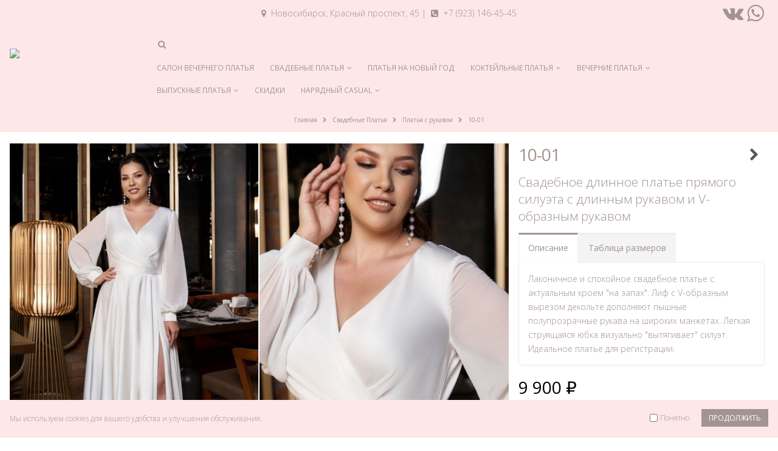

--- FILE ---
content_type: text/html; charset=utf-8
request_url: https://nsk.paulaindress.com/wedding/wedding-with-sleeves/no-10-01
body_size: 24840
content:
<!DOCTYPE html>
<!--[if IE 7]> <html lang="ru" class="ie7 responsive  no-rtl" > <![endif]-->  
<!--[if IE 8]> <html lang="ru" class="ie8 responsive  no-rtl" > <![endif]-->  
<!--[if IE 9]> <html lang="ru" class="ie9 responsive  no-rtl" > <![endif]-->  
<!--[if !IE]>--> <html lang="ru" class="responsive  no-rtl" > <!--<![endif]-->  
<head>
	<title>Свадебное длинное платье прямого силуэта с длинным рукавом и V-образным рукавом в Новосибирске</title>
	<base href="https://nsk.paulaindress.com/" />

	<!-- Meta -->
	<meta charset="utf-8">
	<meta http-equiv="X-UA-Compatible" content="IE=edge" />
		<!-- Viewport -->
	<meta name="viewport" content="width=device-width, initial-scale=1.0">
			<meta name="description" content="Свадебное длинное платье прямого силуэта с длинным рукавом и V-образным рукавом. Ждем вас на примерку в салоне свадебного и вечернего платья Paulain | Новосибирск, Красный просп., 45" />
			
	<!-- Links -->
	<!--
		<link href="https://nsk.paulaindress.com/wedding/wedding-with-sleeves/no-10-01" rel="canonical" />
		<link href="https://nsk.paulaindress.com/image/catalog/Picon.png" rel="icon" />
		-->

    <link rel="icon" type="image/x-icon" href="/favicon.ico">
    <link rel="icon" type="image/png" href="/image/catalog/Picon.png" />
    <link rel="icon" type="image/png" href="/favicon.png" />
    <link rel="icon" type="image/svg+xml" href="/favicon.svg" />

	<link rel="apple-touch-icon" sizes="57x57" href="/apple-icon-57x57.png">
	<link rel="apple-touch-icon" sizes="60x60" href="/apple-icon-60x60.png">
	<link rel="apple-touch-icon" sizes="72x72" href="/apple-icon-72x72.png">
	<link rel="apple-touch-icon" sizes="76x76" href="/apple-icon-76x76.png">
	<link rel="apple-touch-icon" sizes="114x114" href="/apple-icon-114x114.png">
	<link rel="apple-touch-icon" sizes="120x120" href="/apple-icon-120x120.png">
	<link rel="apple-touch-icon" sizes="144x144" href="/apple-icon-144x144.png">
	<link rel="apple-touch-icon" sizes="152x152" href="/apple-icon-152x152.png">
	<link rel="apple-touch-icon" sizes="180x180" href="/apple-icon-180x180.png">
	<link rel="icon" type="image/png" sizes="192x192"  href="/android-icon-192x192.png">
	<link rel="icon" type="image/png" sizes="32x32" href="/favicon-32x32.png">
	<link rel="icon" type="image/png" sizes="96x96" href="/favicon-96x96.png">
	<link rel="icon" type="image/png" sizes="16x16" href="/favicon-16x16.png">
	<link rel="manifest" href="/manifest.json">
	<meta name="msapplication-TileColor" content="#ffffff">
	<meta name="msapplication-TileImage" content="/ms-icon-144x144.png">
	<meta name="theme-color" content="#ffffff">
	
	<link href="https://fonts.googleapis.com/css?family=Open+Sans:300,300i,400,400i,600,600i&display=swap&subset=cyrillic" rel="stylesheet" type="text/css">
    <link rel="stylesheet" href="https://cdnjs.cloudflare.com/ajax/libs/font-awesome/4.7.0/css/font-awesome.min.css">

	<!-- Google Fonts -->
		<!-- -- CUSTOM CSS -- -->
		<link href="catalog/view/javascript/style-nsk.css" type="text/css" rel="stylesheet"/>
		<link href="catalog/view/javascript/style-nsk-03.css" type="text/css" rel="stylesheet"/>
		<link href="catalog/view/javascript/filter-my-sh.css" type="text/css" rel="stylesheet"/>
	<!-- <script type="text/javascript" src="catalog/view/javascript/jquery.waypoints.js"></script> -->

	<link rel="stylesheet" type="text/css" href="catalog/view/theme/porto/css/bootstrap.css" />
<link rel="stylesheet" type="text/css" href="catalog/view/theme/porto/css/animate.css" />
<link rel="stylesheet" type="text/css" href="catalog/view/theme/porto/css/stylesheet-54.css" />
<link rel="stylesheet" type="text/css" href="catalog/view/theme/porto/css/menu.css" />
<link rel="stylesheet" type="text/css" href="catalog/view/theme/porto/css/owl.carousel.css" />
<link rel="stylesheet" type="text/css" href="catalog/view/theme/porto/css/font-icons.css" />
<link rel="stylesheet" type="text/css" href="catalog/view/theme/porto/css/jquery.vegas.css" />
<link rel="stylesheet" type="text/css" href="catalog/view/theme/porto/css/filter_product.css" />
<style type="text/css">
					.btn-default:hover, .btn:hover, .button:hover,
		.newsletter-widget input[type="submit"]:hover,
		#header.header3 .currency-switcher li li:hover > a, 
		#header.header3 .view-switcher li li:hover > a,
		#header.header4 .currency-switcher li li:hover > a, 
		#header.header4 .view-switcher li li:hover > a,
		.skin7 #footer .widget .tagcloud a:hover, .skin7 #footer .newsletter-widget input[type="submit"]:hover,
		#header.header6 .currency-switcher li li:hover > a, 
		#header.header6 .view-switcher li li:hover > a,
		.skin8 #footer  .newsletter-widget input[type="submit"]:hover,
		#header.header7 .currency-switcher li li:hover > a, 
		#header.header7 .view-switcher li li:hover > a,
		#header.header18 .currency-switcher li ul li:hover a, 
		#header.header18 .view-switcher li ul li:hover a {
			background: #998782;
		}
		#header .currency-switcher li li:hover > a,
		#header .view-switcher li li:hover > a {
			background: #998782 !important;
		}
		.newsletter-widget input[type="submit"]:hover,
		.skin7 #footer .widget .tagcloud a:hover, .skin7 #footer .newsletter-widget input[type="submit"]:hover,
		#header.header6,
		.skin8 #footer  .newsletter-widget input[type="submit"]:hover {
			border-color: #998782;
		}
		
		#header.header3 .top-links a:hover, #header.header3 #header-inner .header-contact a:hover, #header.header3 .searchform-popup .search-toggle:hover, #header.header3 .mobile-toggle:hover,
		.icon-read:hover,
		.icon-read:focus,
		.skin1 .owl-prev:hover, .skin1 .owl-next:hover {
			color: #998782;
		}
				
				
				
				.widget.newsletter-widget-box .box-content input[type="submit"],
		.gridlist-toggle > a:hover,
		.gridlist-toggle > a:focus,
		.gridlist-toggle > a.active,
		.pagination > li > a:hover,
		.pagination > li > span:hover,
		.pagination > li > a:focus,
		.pagination > li > span:focus,
		.pagination > .active > a,
		.pagination > .active > span,
		.pagination > .active > a:hover,
		.pagination > .active > span:hover,
		.pagination > .active > a:focus,
		.pagination > .active > span:focus,
		.widget-title .toggle:hover,
		.filter-size-box.active,
		.filter-size-box:hover,
		.filter-size-box:focus,
		.noUi-connect,
		.noUi-handle,
		.filter-slider-action  .btn,
		.product:hover .product-btn.btn-add-cart,
		.product-details .single_add_to_cart_button,
		#footer .footer-ribbon,
		.widget .tagcloud a:hover,
		#footer .widget .tagcloud a:hover,
		.newsletter-widget input[type="submit"],
		.product-center .radio-type-button2 span:hover,
		.product-center .radio-type-button2 span.active,
		.newsletter-widget input[type="submit"],
		.product-filter .options .button-group button:hover, .product-filter .options .button-group .active,
		.btn-default, .btn, .button,
		.product-list .btn-add-cart,
		.skin1 .owl-dot,
		#main-content .mfilter-heading .mfilter-head-icon:hover,
		.header4 .megamenu-wrapper,
		.skin7 #footer .widget .tagcloud a:hover, .skin7 #footer .newsletter-widget input[type="submit"],
		.skin7 #main-content .product .product-image .product-btn.btn-add-cart:hover,
		.skin7 .product:hover .product-btn.btn-add-cart,
		ul.megamenu li.type2 .sub-menu .content,
		ul.megamenu li.type2 .sub-menu .content .hover-menu .menu ul ul,
		.skin11 .newsletter-widget input[type="submit"],
		.skin1 blockquote.testimonial,
		.blog-tags .tagcloud a,
		.news .media-body .tags a,
		.body-header-type-24 ul.megamenu > li.home > a, 
		.body-header-type-24 ul.megamenu > li:hover > a, 
		.body-header-type-24 ul.megamenu > li.active > a,
		.index4newposts .post-item2 .post-image .post-date {
			background-color: #a29490;
		}
		
		#footer .footer-ribbon:before {
			border-right-color: #a29490;
		}
		
		.vertical ul.megamenu > li > .sub-menu > .content,
		.skin11 #footer .footer-ribbon:before,
		.banner .category-title:after {
			border-right-color: #a29490 !important;
		}
		
		.vertical ul.megamenu > li.click > a:before, 
		.vertical ul.megamenu > li.hover > a:before,
		.vertical ul.megamenu > li > .sub-menu > .content {
			border-left-color: #a29490;
		}
		
		@media (min-width: 767px) {
			.vertical-tabs .nav-tabs > li.active > a {
				border-left-color: #a29490;
			}
			
			.rtl .vertical-tabs .nav-tabs > li.active > a {
				border-right-color: #a29490;
			}
		}
		
		.accordion-product-tab .panel-heading a {
			background: #a29490;
			border-left: 3px solid #a29490;
		}
		
		.accordion-product-tab .panel-heading a.collapsed {
			color: #a29490;
		}
		
		.rtl .accordion-product-tab .panel-heading a {
			border-right-color: #a29490;
		}
		
		.skin7 #footer .widget .tagcloud a:hover, .skin7 #footer .newsletter-widget input[type="submit"],
		.skin7 #main-content .product .product-image .product-btn.btn-add-cart,
		.skin7 #main-content .product .product-image .product-btn.btn-add-cart:hover,
		.skin7 .product:hover .product-btn.btn-add-cart,
		.skin11 .newsletter-widget input[type="submit"],
		.skin13 .newsletter-widget input[type="submit"],
		.skin1new .testimonial-carousel,
		.newskins .vinfo-box-icon.vinfo-box-circle,
		#header.header29 #header-top {
			border-color: #a29490;
		}
		
		#main-content .mfilter-slider-slider .ui-slider-handle, 
		#main-content #mfilter-price-slider .ui-slider-handle,
		#main-content .mfilter-slider-slider .ui-slider-range, 
		#main-content #mfilter-price-slider .ui-slider-range,
		.post .date-published .month,
		.posts .button-more,
		a.quickviewlink.quickview-icon:hover,
		.product-image a.quickview-icon,
		.box .box-heading .toggle:hover,
		.body-header-type-4 ul.megamenu > li.home > a, .body-header-type-4 ul.megamenu > li:hover > a,
		#header.header3 .currency-switcher > li > ul, #header.header3 .view-switcher > li ul,
		#header.header3 .currency-switcher > li:hover > a, 
		#header.header3 .view-switcher > li:hover > a,
		#header.header4 .currency-switcher > li > ul, #header.header4 .view-switcher > li ul,
		#header.header4 .currency-switcher > li:hover > a, 
		#header.header4 .view-switcher > li:hover > a,
		.skin1 .post-item .post-date .month,
		.skin7 blockquote.testimonial,
		#header.header6 #header-top,
		.header6 ul.megamenu > li > a:hover, .header6 ul.megamenu > li.active > a, .header6 ul.megamenu > li.home > a, .header6 ul.megamenu > li:hover > a,
		#header.header6 .currency-switcher > li:hover > a, 
		#header.header6 .view-switcher > li:hover > a,
		#header.header6 .currency-switcher > li > ul, 
		#header.header6 .view-switcher > li ul,
		.skin8 #footer  .widget .tagcloud a:hover, .skin8 #footer  .newsletter-widget input[type="submit"],
		#header.header7 .currency-switcher > li:hover > a, 
		#header.header7 .view-switcher > li:hover > a,
		#header.header7 .currency-switcher > li > ul, 
		#header.header7 .view-switcher > li ul,
		.vertical ul.megamenu > li.active > a,
		.vertical ul.megamenu > li:hover > a,
		#header.header8 #header-inner,
		.skin11 #footer .footer-ribbon,
		.header10 ul.megamenu > li > a:hover, .header10 ul.megamenu > li.active > a, .header10 ul.megamenu > li.home > a, .header10 ul.megamenu > li:hover > a,
		.skin13 .newsletter-widget input[type="submit"],
		.header12 ul.megamenu > li > a:hover, .header12 ul.megamenu > li.active > a, .header12 ul.megamenu > li.home > a, .header12 ul.megamenu > li:hover > a,
		.skin13 .product .product-image .product-btn.btn-quickview,
		.skin14 .owl-carousel .owl-dot:hover, .skin14 .owl-carousel .owl-dot.active, .skin14 .top-container .owl-carousel .owl-dot:hover, .skin14 .top-container .owl-carousel .owl-dot.active,
		.common-home .header13 ul.megamenu > li:first-child, .header13 ul.megamenu > li:hover,
		.skin14 .product .product-image .product-btn.btn-quickview,
		.body-header-type-15 ul.megamenu > li.home > a,
		.body-header-type-15 ul.megamenu > li:hover > a,
		.body-header-type-15 .overflow-menu #mini-cart,
		.skin15 .owl-carousel .owl-dot:hover, .skin15 .owl-carousel .owl-dot.active, .skin15 .top-container .owl-carousel .owl-dot:hover, .skin15 .top-container .owl-carousel .owl-dot.active,
		#header.header15 #header-top,
		.header18#header .currency-switcher li > ul, 
		.header18#header .view-switcher li > ul,
		#header.header18 #header-top .currency-switcher > li:hover > a, 
		#header.header18 #header-top .view-switcher > li:hover > a,
		.skin17-2 .product-grid > .row > div .product-action .product-btn.btn-add-cart,
		.skin17-button,
		.skin17 .newsletter-widget input[type="submit"],
		.banner .category-title,
		#header .currency-switcher li > ul, 
		#header .view-switcher li > ul,
		#header .currency-switcher li:hover > a,
		#header .view-switcher li:hover > a,
		.post .tags a,
		.index7newposts .post-image .post-date,
		.newskins.skin7new .testimonial-carousel .owl-dot.active {
			background: #a29490 !important;
		}
		
		.product-image a.quickview-icon,
		.skin11 #scroll-top, .skin11 #scroll-top:hover {
			color: #fff !important;
		}

		@media (max-width: 480px) {
			#header.header3 #mini-cart .cart-items {
				color: #a29490;
			}
		}
		
		a:active,
		a:hover,
		a:focus,
		.nav-tabs > li > a,
		.nav-tabs > li.active > a,
		.nav-tabs > li.active > a:hover,
		.nav-tabs > li.active > a:focus,
		ul.product_list_widget li .product-details a:hover, 
		.widget ul.product_list_widget li .product-details a:hover,
		.links-block-content ul li > a:hover,
		.icon-read,
		.gridlist-toggle > a:hover,
		.gridlist-toggle > a:focus,
		.gridlist-toggle > a.active,
		.product h3 a:hover,
		.product-details .price,
		.product-details .product_meta span a,
		.owl-prev,
		.owl-next,
		#mini-cart .mini-cart-info table td.name .price2,
		.product-center .price .price-new,
		a.quickviewlink.quickview-icon,
		body .popup-module .mfp-close,
		.pagination > li > a, .pagination > li > span,
		#mini-cart .mini-cart-total tr td:last-child,
		#header.header3 .top-links a, #header.header3 #header-inner .header-contact a, #header.header3 #mini-cart .minicart-icon, #header.header3 .searchform button:hover, #header.header3 .searchform-popup .search-toggle, #header.header3 .mobile-toggle,
		.body-header-type-4 ul.megamenu > li > a,
		.skin5 #footer a, .skin5 #footer a:hover, .skin5 #footer .widget-title,
		#header.header4 .top-links a, #header.header4 #header-inner .header-contact a, #header.header4 #mini-cart .minicart-icon, #header.header4 .searchform button:hover, #header.header4 .searchform-popup .search-toggle, #header.header4 .mobile-toggle,
		.header4 .megamenu-wrapper ul.megamenu > li.home > a, .header4 .megamenu-wrapper ul.megamenu > li > a:hover,
		.skin1 .post-item .post-date .day, .skin1 .post-item h4 a, .skin1 .post-item h4 a:hover, .skin1 .post-item a, .skin1 .post-item a:hover,
		.skin7 .owl-prev, .skin7 .owl-next,
		.skin7 #main-content .product .product-image .product-btn.btn-add-cart,
		#header.header6 #header-inner .header-contact a, #header.header6 #mini-cart .minicart-icon,
		.header6 ul.megamenu > li > a,
		.skin8 #footer .widget-title,
		#header.header7 #header-inner .header-contact a, #header.header7 #mini-cart .minicart-icon, #header.header7 .top-links li  a, #header.header7 .searchform-popup .search-toggle, #header.header7 .mobile-toggle,
		.header7 ul.megamenu > li > a:hover, .header7 ul.megamenu > li.active > a, .header7 ul.megamenu > li.home > a, .header7 ul.megamenu > li:hover > a,
		#header.header8 .currency-switcher li li a, 
		#header.header8 .view-switcher li li a,
		#header.header8 .currency-switcher > li:hover > a, 
		#header.header8 .view-switcher > li:hover > a,
		#header.header8 .top-links li a:hover,
		#header.header8 .searchform button:hover,
		.header8 .horizontal ul.megamenu > li > a:hover,
		.skin11 .owl-prev, .skin11 .owl-next,
		.nav-tabs.nav-links > li.active > a, .nav-tabs.nav-links > li.active > a:hover, .nav-tabs.nav-links  > li.active > a:focus,
		.skin13 .owl-prev, .skin13 .owl-next,
		#header.header12 #mini-cart .minicart-icon,
		.header13 ul.megamenu > li > a,
		.body-header-type-15 ul.megamenu > li > a,
		.skin15 .product h3 > a:hover, .skin15 .nav-tabs.nav-links > li.active > a, .skin15 .nav-tabs.nav-links > li.active > a:hover, .skin15 .nav-tabs.nav-links > li.active > a:focus, .skin15 .post-item h4 a, .post-item h4 a:hover, .skin15 .post-item a, .skin15 .post-item a:hover, .skin15 .post-item .post-date .day, .skin15 .product-categories li a:hover,
		.skin1 .owl-prev, .skin1 .owl-next,
		.header18 ul.megamenu > li > a:hover, 
		.header18 ul.megamenu > li.active > a, 
		.header18 ul.megamenu > li.home > a, 
		.header18 ul.megamenu > li:hover > a,
		.header18 #mini-cart .minicart-icon,
		.header18 #mini-cart.minicart-inline .cart-items,
		.header18#header .mobile-toggle,
		#header.header19 .searchform-popup .search-toggle,
		.header19 #mini-cart.minicart-inline .cart-items,
		.header19 #mini-cart .minicart-icon,
		.header19#header .mobile-toggle,
		.header1.fixed-header.type3 #mini-cart .minicart-icon,
		.header1.fixed-header.type7 #mini-cart .minicart-icon,
		.header1.fixed-header.type14 #mini-cart .minicart-icon,
		.header1.fixed-header.type15 #mini-cart .minicart-icon,
		.header1.fixed-header.type17 #mini-cart .minicart-icon,
		.box .box-category .active,
		.skin1new blockquote.testimonial:before,
		.skin1new blockquote.testimonial:after,
		.news2 .post-date2,
		.newskins .product-block > div i,
		.header24 #mini-cart .minicart-icon:before,
		.body-header-type-24 ul.megamenu > li > a,
		.custom-support i,
		#header.header24 .searchform-popup .search-toggle, 
		#header.header24 .mobile-toggle,
		.newskins .vinfo-box-icon.vinfo-box-circle,
		.skin11new .tabs-container .nav-tabs > li.active > a,
		.header27 ul.megamenu > li > a:hover, 
		.header27 ul.megamenu > li.active > a, 
		.header27 ul.megamenu > li.home > a, 
		.header27 ul.megamenu > li:hover > a,
		.skin12new #footer .subscribe,
		blockquote.testimonial2:before,
		blockquote.testimonial2:after {
			color: #a29490;
		}
		
		@media (max-width: 480px) {
			.header19#header #mini-cart .cart-items {
				color: #a29490;
			}
			
			#header.header24 #mini-cart {
				background: #a29490;
			}
		}
		
		#main-content .tp-leftarrow,
		#main-content .tp-rightarrow,
		.posts .post .post-title a,
		.post .date-published .day,
		.widget.contact-info li i, #footer .widget .links li > i,
		#header.header10 #header-inner .header-contact a, #header.header10 #mini-cart .minicart-icon, #header.header10 .top-links li  a, #header.header10 .top-links li:hover > a, #header.header10 .searchform-popup .search-toggle, #header.header10 .mobile-toggle,
		#header.header12 #header-top .top-links > li > a, #header.header12 #header-top .top-links > li:hover > a,
		#header.header12 #header-inner .header-contact a,
		.post .meta > li a,
		.skin12new .title-group .nav-tabs.nav-links .active a, .skin12new .title-group .nav-tabs.nav-links .selected a {
			color: #a29490 !important;
		}
		
		.nav-tabs > li > a:hover,
		.nav-tabs > li > a:focus,
		.nav-tabs > li.active > a,
		.nav-tabs > li.active > a:hover,
		.nav-tabs > li.active > a:focus,
		ul.megamenu li .sub-menu .content,
		.popup,
		.well,
		#header.header3,
		.skin5,
		.prev-next-products .product-nav .product-pop,
		.skin1 .testimonial-arrow-down,
		#header.header10,
		#header.header12 #mini-cart.dropdown .dropdown-menu, #header.header12 .menu ul, #header.header12 .menu .megamenu,
		#header.header13 #mini-cart.minicart-inline .dropdown-menu,
		#header.header15 #mini-cart.dropdown .dropdown-menu, #header.header15 .menu ul, #header.header15 .menu .megamenu,
		.banner .category-title:after,
		#mini-cart.dropdown .dropdown-menu,
		.widget.newsletter-widget-box .box-content,
		#header.header24 #header-top,
		#header.header28 {
			border-top-color: #a29490;
		}
		
		.widget.newsletter-widget-box .box-content input[type="submit"],
		.pagination > li > a:hover,
		.pagination > li > span:hover,
		.pagination > li > a:focus,
		.pagination > li > span:focus,
		.pagination > .active > a,
		.pagination > .active > span,
		.pagination > .active > a:hover,
		.pagination > .active > span:hover,
		.pagination > .active > a:focus,
		.pagination > .active > span:focus,
		.widget-title .toggle:hover,
		.filter-size-box.active,
		.filter-size-box:hover,
		.filter-size-box:focus,
		.filter-slider-action  .btn,
		.product:hover .product-btn.btn-add-cart,
		.product-details .single_add_to_cart_button,
		.widget .tagcloud a:hover,
		#footer .widget .tagcloud a:hover,
		.newsletter-widget input[type="submit"],
		.product-center .radio-type-button2 span:hover,
		.product-center .radio-type-button2 span.active,
		.product-filter .options .button-group button:hover, .product-filter .options .button-group .active,
		.product-list .btn-add-cart,
		a.quickviewlink.quickview-icon,
		#main-content .mfilter-heading .mfilter-head-icon:hover,
		.box .box-heading .toggle:hover,
		#header.header3 #mini-cart.dropdown .dropdown-menu,
		#header.header6 #mini-cart.dropdown .dropdown-menu, #header.header6 .menu ul, #header.header6 .menu .megamenu,
		.skin8 #footer  .widget .tagcloud a:hover, .skin8 #footer  .newsletter-widget input[type="submit"],
		#header.header7 #mini-cart.dropdown .dropdown-menu,
		#header.header7 .menu ul,
		#header.header7 .menu .megamenu,
		.header_10 ul.megamenu li .sub-menu .content,
		.rtl .header_10 ul.megamenu li .sub-menu .content,
		#header.header10 #mini-cart.dropdown .dropdown-menu, #header.header10 .menu ul, #header.header10 .menu .megamenu,
		.skin13 .product .product-image .product-btn.btn-quickview,
		.skin14 .product .product-image .product-btn.btn-quickview,
		.skin15 .newsletter-widget input[type="submit"],
		#header.header15 .searchform,
		.header18 #mini-cart.minicart-inline .dropdown-menu,
		.skin17 .newsletter-widget input[type="submit"],
		#header.header4 #mini-cart.dropdown .dropdown-menu,
		.newskins .pagination > .active > a, 
		.newskins .pagination > .active > span, 
		.newskins .pagination > .active > a:hover, 
		.newskins .pagination > .active > span:hover, 
		.newskins .pagination > .active > a:focus, 
		.newskins .pagination > .active > span:focus {
			border-color: #a29490;
		}
		
		#header.header3 #mini-cart.dropdown .dropdown-menu:before,
		.prev-next-products .product-nav .product-pop:before,
		#header.header6 #mini-cart.dropdown .dropdown-menu:before,
		#header.header7 #mini-cart.dropdown .dropdown-menu:before,
		#header.header10 #mini-cart.dropdown .dropdown-menu:before,
		.header12 ul.megamenu > li > a:hover, .header12 ul.megamenu > li.active > a, .header12 ul.megamenu > li.home > a, .header12 ul.megamenu > li:hover > a,
		#header.header12 #mini-cart.dropdown .dropdown-menu:before,
		#header.header13 #mini-cart.dropdown.minicart-inline .dropdown-menu:before,
		#header.header15 #mini-cart.dropdown .dropdown-menu:before,
		.header18 #mini-cart.dropdown.minicart-inline .dropdown-menu:before,
		#mini-cart.dropdown .dropdown-menu:before,
		#mini-cart.dropdown.minicart-inline .dropdown-menu:before,
		#header.header4 #mini-cart.dropdown .dropdown-menu:before {
			border-bottom-color: #a29490;
		}
		
		.newskins.horizontal-tabs .nav-tabs > li.active > a, 
		.newskins.horizontal-tabs .nav-tabs > li.active > a:hover, 
		.newskins.horizontal-tabs .nav-tabs > li.active > a:focus {
			border-bottom-color: #a29490 !important;
		}
				
				
				
				#header,
		#header.header8 #header-inner,
		.header1.fixed-header.header22,
		.header1.fixed-header.header23 {
			background: #fde8e7 !important;
		}
		
		@media (max-width: 480px) {
			#header #mini-cart {
				background: none;
			}
		}
				
				
				
				
				
				
				
				
				
				
				
				
				
				
				
				
				
				
				
				
				
				
				
				
				
				
				
				
				
				
				
				
				
				
				
				
				
				
				
				
				
				
				
						
	</style>

	<!-- end lista_plikow -->


		
						<link rel="stylesheet" type="text/css" href="catalog/view/javascript/jquery/magnific/magnific-popup.css" media="screen" />
								<link rel="stylesheet" type="text/css" href="catalog/view/javascript/jquery/datetimepicker/bootstrap-datetimepicker.min.css" media="screen" />
				
	<link rel="stylesheet" type="text/css" href="catalog/view/javascript/jquery/magnific/magnific-popup.css" media="screen" />
	
		    
    <script type="text/javascript" src="catalog/view/theme/porto/js/jquery-2.1.1.min.js"></script>
<script type="text/javascript" src="catalog/view/theme/porto/js/jquery-migrate-1.2.1.min.js"></script>
<script type="text/javascript" src="catalog/view/theme/porto/js/jquery.easing.1.3.js"></script>
<script type="text/javascript" src="catalog/view/theme/porto/js/bootstrap.min.js"></script>
<script type="text/javascript" src="catalog/view/theme/porto/js/twitter-bootstrap-hover-dropdown.js"></script>
<script type="text/javascript" src="catalog/view/theme/porto/js/echo.min.js"></script>
<script type="text/javascript" src="catalog/view/theme/porto/js/isotope.pkgd.min.js"></script>
<script type="text/javascript" src="catalog/view/theme/porto/js/common.js"></script>
<script type="text/javascript" src="catalog/view/theme/porto/js/tweetfeed.min.js"></script>
<script type="text/javascript" src="catalog/view/theme/porto/js/bootstrap-notify.min.js"></script>
    
            <script type="text/javascript" src="catalog/view/theme/porto/js/jquery.vegas.min.js"></script>
    
    <script type="text/javascript" src="catalog/view/theme/porto/js/owl.carousel.min.js"></script>
    
        	<script type="text/javascript" src="catalog/view/theme/porto/js/jquery-ui-1.10.4.custom.min.js"></script>
        
    <script type="text/javascript" src="catalog/view/javascript/jquery/magnific/jquery.magnific-popup.min.js"></script>
	
	<script type="text/javascript">
		var responsive_design = 'yes';
	</script>
	
						<script type="text/javascript" src="catalog/view/javascript/jquery/magnific/jquery.magnific-popup.min.js"></script>
										<script type="text/javascript" src="catalog/view/javascript/jquery/datetimepicker/moment.js"></script>
										<script type="text/javascript" src="catalog/view/javascript/jquery/datetimepicker/bootstrap-datetimepicker.min.js"></script>
						
		
		<!-- Yandex.Metrika counter -->
<script type="text/javascript" >
   (function(m,e,t,r,i,k,a){m[i]=m[i]||function(){(m[i].a=m[i].a||[]).push(arguments)};
   m[i].l=1*new Date();k=e.createElement(t),a=e.getElementsByTagName(t)[0],k.async=1,k.src=r,a.parentNode.insertBefore(k,a)})
   (window, document, "script", "https://mc.yandex.ru/metrika/tag.js", "ym");

   ym(87597189, "init", {
        clickmap:true,
        trackLinks:true,
        accurateTrackBounce:true,
        webvisor:true
   });
</script>
<noscript><div><img src="https://mc.yandex.ru/watch/87597189" style="position:absolute; left:-9999px;" alt="" /></div></noscript>
<!-- /Yandex.Metrika counter -->

<!-- Global site tag (gtag.js) - Google Analytics -->
<script async src="https://www.googletagmanager.com/gtag/js?id=UA-176698359-1"></script>
<script>
  window.dataLayer = window.dataLayer || [];
  function gtag(){dataLayer.push(arguments);}
  gtag('js', new Date());

  gtag('config', 'UA-176698359-1');
</script>

<script src="//code.jivo.ru/widget/tOBBuxHwgI" async></script>		<!--[if lt IE 9]>
		<script src="https://html5shim.googlecode.com/svn/trunk/html5.js"></script>
		<script src="catalog/view/theme/porto/js/respond.min.js"></script>
	<![endif]-->
</head>	
<body class="body-full-width product-product-703 skin7 skin1 body-header-type-7  ">






<div id="cookie-1" class="cookie "
     style="position: fixed;
            width: 100%;
            z-index: 9999;
            background-color: #fde8e7;                        bottom: 0     ">
     <div class="standard-body">
          <div class="full-width">
              <div class="container">
                  <div class="content" style="color: #a29490;">Мы используем cookies для вашего удобства и улучшения обслуживания.</div>
          
                  <div class="operations">
                                            <div class="dont-show-label">
                          <label>
                              <input type="checkbox" class="dont-show-me" style="vertical-align: middle; margin: 0;" />
                              <span style="color: #a29490;">Понятно</span>
                          </label>
                      </div>
                                
                                          <div class="button" style="font-size: 12px;">ПРОДОЛЖИТЬ</div>
                                       </div>
              </div>
          </div>
     </div>
</div>

<script type="text/javascript">
$(document).ready(function() {

               $('#cookie-1 .button').click(function () {
               if ($('#cookie-1 .dont-show-me').is(':checked')) {
                   var now = new Date();
                     var time = now.getTime();
                     time += 3600 * 24 * 1000 * 365;
                     now.setTime(time);
                   document.cookie = encodeURIComponent('cookie-module-1-accepted') + "=" + encodeURIComponent(1) + ';expires=' + now.toUTCString() + "; path=/";
               } 
               $('#cookie-1').fadeOut('slow');
          });
     
});
</script>

<div id="wrapper" >


<!-- DDCOMPARE M-MENU STR -->




    <div id="mobile-menu">
        <span class="welcome-msg">Paulain.Новосибирск<br>Красный проспект, 45</span> <!-- Well mob -->
        <nav>

<noindex>

<div class="menu-wrap">
    <ul class="mobile-menu accordion-menu">
		<!-- <li><a href="night-sale-25" style="border: 1px #a29490 solid;">НОЧЬ РАСПРОДАЖ!</a></li> -->
        <li><a href="salon">САЛОН ВЕЧЕРНЕГО ПЛАТЬЯ</a></li>
        <!-- <li><a href="rozygrysh-25" style="border: 1px #a29490 solid;">РОЗЫГРЫШ</a></li> -->
        <!-- <li><a href="new-year">ПЛАТЬЯ НА НОВЫЙ ГОД!</a></li> -->
        <li><a href="evening">ВЕЧЕРНИЕ ПЛАТЬЯ <span class="arrow"></span></a>
            <ul>
                
                <li><a href="evening/skinny-long">ПЛАТЬЯ ПО ФИГУРЕ</a></li>
                <li><a href="evening/evening-long">ДЛИННЫЕ ПЛАТЬЯ</a></li>  
                <li><a href="evening/evening-fluffy">ПЫШНЫЕ ПЛАТЬЯ</a></li>
                <li><a href="evening/white-evening">БЕЛЫЙ ВЕЧЕР</a></li> 
                <li><a href="evening/evening-sleeves">ПЛАТЬЯ С РУКАВОМ</a></li>
                <li><a href="evening/evening-big">БОЛЬШИЕ РАЗМЕРЫ</a></li>
                <li><a href="evening/evening-collections">ВСЕ ВЕЧЕРНИЕ КОЛЛЕКЦИИ</a></li>
            </ul>
        <li><a href="graduates">ПЛАТЬЯ НА ВЫПУСКНОЙ <span class="arrow"></span></a>
            <ul>
                <li><a href="graduates/prom-short">КОРОТКИЕ ПЛАТЬЯ</a></li>
                <li><a href="graduates/prom-long">ДЛИННЫЕ ПЛАТЬЯ</a></li>
                <li><a href="graduates/satin-dress">АТЛАСНЫЕ ПЛАТЬЯ</a></li> 
                <li><a href="graduates/bright-dress">БЛЕСТЯЩИЕ ПЛАТЬЯ</a></li>
                <li><a href="graduates/prom-fluffy">ПЫШНЫЕ ПЛАТЬЯ</a></li>
                <li><a href="graduates/mix-graduates">КОМПЛЕКТЫ</a></li> 
            </ul>
        </li>
        <li><a href="cocktail">КОКТЕЙЛЬНЫЕ ПЛАТЬЯ <span class="arrow"></span></a>
            <ul>
                <li><a href="cocktail/cocktail-black">ЧЕРНЫЕ ПЛАТЬЯ</a></li>
                <li><a href="cocktail/cocktail-open">ОТКРЫТЫЕ ПЛАТЬЯ</a></li>
                <li><a href="cocktail/cocktail-sleeves">ПЛАТЬЯ С РУКАВОМ</a></li> 
                <li><a href="cocktail/kvinsente">KVINSENTE®</a></li>
                <li><a href="cocktail/skinny">ПЛАТЬЯ ПО ФИГУРЕ</a></li>
                <li><a href="cocktail/cocktail-plus-size">ПЛАТЬЯ БОЛЬШОГО РАЗМЕРА</a></li> 
            </ul>
        </li>
        <li><a href="smart-casual">НАРЯДНЫЙ БИЗНЕС CASUAL<span class="arrow"></span></a>
            <ul>
                <li><a href="smart-casual/suit-casual">БРЮЧНЫЕ ЖЕНСКИЕ КОСТЮМЫ</a></li> 
                <li><a href="smart-casual/mix-casual">CASUAL МИКС</a></li> 
                <li><a href="smart-casual/casual-dress">НАРЯДНЫЕ ПЛАТЬЯ</a></li> 
            </ul>
        </li>
        <li><a href="wedding">СВАДЕБНЫЕ ПЛАТЬЯ<span class="arrow"></span></a>
            <ul>
                <li><a href="wedding/paulain-white">PAULAIN WHITE</a></li> 
                <li><a href="wedding/stylish_wedding">КОРОТКИЕ ПЛАТЬЯ</a></li> 
                <li><a href="wedding/wedding-a-style">ПЛАТЬЯ А-СИЛУЭТА</a></li> 
                <li><a href="wedding/registr-wedding">ПЛАТЬЯ НА РЕГИСТРАЦИЮ</a></li> 
                <li><a href="wedding/wedding-with-sleeves">ПЛАТЬЯ С РУКАВОМ</a></li>
                <li><a href="wedding/wedding-all">ВСЕ СВАДЕБНЫЕ ПЛАТЬЯ</a></li>
            </ul>
        </li>
		<!-- <li><a href="black-red-sale">СТРАШНЫЕ СКИДКИ</a></li>  -->
		<li><a href="evening/outlet">OUTLET</a></li>
            <!-- <ul>
                <li><a href="evening/shine">СИЯНИЕ</a></li>
                <li><a href="evening/miss-paulain">МИСС PAULAIN</a></li>
                <li><a href="evening/inthespotlight">В ЦЕНТРЕ ВНИМАНИЯ</a></li> 
                <li><a href="evening/timeless-love">ЛЮБОВЬ НА ВСЕ ВРЕМЕНА</a></li> 
                <li><a href="evening/after-five">ПОСЛЕ ПЯТИ</a></li> 
                <li><a href="evening/incredible-stories">НЕВЕРОЯТНЫЕ ИСТОРИИ</a></li>
                <li><a href="evening/first-lady">ПЕРВАЯ ЛЕДИ</a></li>
                <li><a href="evening/cosmopolita">КОСМОПОЛИТА</a></li>
                <li><a href="evening/city-soiree">СИТИ СУАРЕ</a></li>
                <li><a href="evening/la-beaute">LA BEAUTÉ</a></li>
            </ul> -->
        </li>
		<!-- 
        <li><a href="night-sale-autumn-24">НОЧЬ РАСПРОДАЖИ!</a></li>
		 -->

		 

        <!-- ACTIONS ON/OFF 
        <li><a href="action-autumn-23"><i class="fa fa-exclamation-circle" style="padding-right: 5px"></i> ОСЕННЯЯ РАСПРОДАЖА</a></li>
         ACTIONS END -->



        <li>&nbsp;</li>
        <li><a href="https://maps.google.com/maps?q=55.03582196702868%2C+82.91835990548395&amp;hl=ru&amp;t=m&amp;z=15" target="_blank" class="btn btn-info" 
                style="border: 1px #a29490 solid; color: #a29490; text-decoration: none; margin: 10px 0; background-color: #fff;">
                <i class="fa fa-map-marker"></i> Посмотреть на карте
            </a>
        </li>

        <!-- <li><a href="videos">ВИДЕО </a></li>
        <li><a href="find-a-store">ГДЕ КУПИТЬ </a></li>
        <li><a href="rozygrysh">РОЗЫГРЫШ! </a></li> -->
    </ul>
</div><!-- End .menu-wrap -->


            <div class="menu-wrap">
                <ul class="accordion-menu">
                                                                <!-- <li><a href="https://nsk.paulaindress.com/account/login">Авторизация</a></li> -->
                                
                </ul>
            </div><!-- End .menu-wrap -->
        </nav>
    </div><!-- End #mobile-menu -->
    <div id="mobile-menu-overlay"></div>
    <!-- Start-n-End #mobile-menu-overlay -->



<!-- DDCOMPARE M-MENU END-->

</noindex>
    
    <div id="main-content">
    
		 <header id="header2" class="header1 header6 type7 fixed-header">
    <div id="header-inner" style="max-width: 1500px; margin: 0 auto;">   
    	<div class="container"><div style="position: relative">
	    		    	<!-- Logo https://nsk.paulaindress.com/image/catalog/PaulainLogoR.png -->
	    	<h1 class="logo"><a href="/"><img src="/Paulain(R).svg" title="Paulain.Новосибирск" alt="Paulain.Новосибирск" /></a></h1>
	    	
			<!-- hide blok -->
											<!-- /hide blok -->
	    	                 
	        
	        <noindex>

	        <div class="container-megamenu horizontal mobile-disabled">

	        	<!-- megaMenuToggle cut1 AD -->
	        	<div class="megamenu-wrapper">
	        		<div class="megamenu-pattern">
	        			<div class="container">
	        				<ul class="megamenu">
                                <li><a class="search-toggle"><i class="fa fa-search"></i></a></li>
	        						        						        					<li>
	        						<a href="https://nsk.paulaindress.com/salon"><span><strong>Салон вечернего платья</strong></span></a>
	        						        							        					</li>
	        						        						        					<li class="with-sub-menu hover"><p class="close-menu"></p><p class="open-menu"></p>
	        						<a href="https://nsk.paulaindress.com/wedding"><span><strong>Свадебные Платья</strong></span></a>
	        						        							        							        						<div class="sub-menu" style="width: 220px">
	        							<div class="content">
	        								<p class="arrow"></p>
	        								<div class="row hover-menu">
	        										        									<div class="col-sm-12 mobile-enabled">
	        										<div class="menu">
	        											<ul>
	        											  	        											  	        											  	        											  <li><a href="https://nsk.paulaindress.com/wedding/paulain-white" onclick="window.location = 'https://nsk.paulaindress.com/wedding/paulain-white';">Paulain White</a></li>
	        											  	        											  	        											  	        											  <li><a href="https://nsk.paulaindress.com/wedding/stylish_wedding" onclick="window.location = 'https://nsk.paulaindress.com/wedding/stylish_wedding';">Короткие платья</a></li>
	        											  	        											  	        											  	        											  <li><a href="https://nsk.paulaindress.com/wedding/wedding-a-style" onclick="window.location = 'https://nsk.paulaindress.com/wedding/wedding-a-style';">Платья А-силуэта</a></li>
	        											  	        											  	        											  	        											  <li><a href="https://nsk.paulaindress.com/wedding/registr-wedding" onclick="window.location = 'https://nsk.paulaindress.com/wedding/registr-wedding';">Платья для регистрации</a></li>
	        											  	        											  	        											  	        											  <li><a href="https://nsk.paulaindress.com/wedding/wedding-with-sleeves" onclick="window.location = 'https://nsk.paulaindress.com/wedding/wedding-with-sleeves';">Платья с рукавом</a></li>
	        											  	        											  	        											  	        											  <li><a href="https://nsk.paulaindress.com/wedding/wedding-all" onclick="window.location = 'https://nsk.paulaindress.com/wedding/wedding-all';">Все свадебные платья</a></li>
	        											  	        											  	        											</ul>
	        										</div>
	        									</div>
	        										        								</div>
	        							</div>
	        						</div>
	        							        					</li>
	        						        						        					<li>
	        						<a href="https://nsk.paulaindress.com/new-year"><span><strong>ПЛАТЬЯ НА НОВЫЙ ГОД</strong></span></a>
	        						        							        					</li>
	        						        						        					<li class="with-sub-menu hover"><p class="close-menu"></p><p class="open-menu"></p>
	        						<a href="https://nsk.paulaindress.com/cocktail"><span><strong>Коктейльные платья</strong></span></a>
	        						        							        							        						<div class="sub-menu" style="width: 220px">
	        							<div class="content">
	        								<p class="arrow"></p>
	        								<div class="row hover-menu">
	        										        									<div class="col-sm-12 mobile-enabled">
	        										<div class="menu">
	        											<ul>
	        											  	        											  	        											  	        											  <li><a href="https://nsk.paulaindress.com/cocktail/cocktail-black" onclick="window.location = 'https://nsk.paulaindress.com/cocktail/cocktail-black';">Черные платья</a></li>
	        											  	        											  	        											  	        											  <li><a href="https://nsk.paulaindress.com/cocktail/cocktail-open" onclick="window.location = 'https://nsk.paulaindress.com/cocktail/cocktail-open';">Открытые платья</a></li>
	        											  	        											  	        											  	        											  <li><a href="https://nsk.paulaindress.com/cocktail/cocktail-sleeves" onclick="window.location = 'https://nsk.paulaindress.com/cocktail/cocktail-sleeves';">Платья с рукавом</a></li>
	        											  	        											  	        											  	        											  <li><a href="https://nsk.paulaindress.com/cocktail/kvinsente" onclick="window.location = 'https://nsk.paulaindress.com/cocktail/kvinsente';">KVINSENTE</a></li>
	        											  	        											  	        											  	        											  <li><a href="https://nsk.paulaindress.com/cocktail/skinny" onclick="window.location = 'https://nsk.paulaindress.com/cocktail/skinny';">Платья по фигуре</a></li>
	        											  	        											  	        											  	        											  <li><a href="https://nsk.paulaindress.com/cocktail/cocktail-plus-size" onclick="window.location = 'https://nsk.paulaindress.com/cocktail/cocktail-plus-size';">Платья большого размера</a></li>
	        											  	        											  	        											</ul>
	        										</div>
	        									</div>
	        										        								</div>
	        							</div>
	        						</div>
	        							        					</li>
	        						        						        					<li class="with-sub-menu hover"><p class="close-menu"></p><p class="open-menu"></p>
	        						<a href="https://nsk.paulaindress.com/evening"><span><strong>Вечерние Платья</strong></span></a>
	        						        							        							        						<div class="sub-menu" style="width: 220px">
	        							<div class="content">
	        								<p class="arrow"></p>
	        								<div class="row hover-menu">
	        										        									<div class="col-sm-12 mobile-enabled">
	        										<div class="menu">
	        											<ul>
	        											  	        											  	        											  	        											  <li><a href="https://nsk.paulaindress.com/evening/skinny-long" onclick="window.location = 'https://nsk.paulaindress.com/evening/skinny-long';">Платья по фигуре</a></li>
	        											  	        											  	        											  	        											  <li><a href="https://nsk.paulaindress.com/evening/evening-long" onclick="window.location = 'https://nsk.paulaindress.com/evening/evening-long';">Длинные платья</a></li>
	        											  	        											  	        											  	        											  <li><a href="https://nsk.paulaindress.com/evening/evening-fluffy" onclick="window.location = 'https://nsk.paulaindress.com/evening/evening-fluffy';">Пышные платья</a></li>
	        											  	        											  	        											  	        											  <li><a href="https://nsk.paulaindress.com/evening/white-evening" onclick="window.location = 'https://nsk.paulaindress.com/evening/white-evening';">Белый вечер</a></li>
	        											  	        											  	        											  	        											  <li><a href="https://nsk.paulaindress.com/evening/evening-sleeves" onclick="window.location = 'https://nsk.paulaindress.com/evening/evening-sleeves';">Платья с рукавом</a></li>
	        											  	        											  	        											  	        											  <li><a href="https://nsk.paulaindress.com/evening/evening-big" onclick="window.location = 'https://nsk.paulaindress.com/evening/evening-big';">Большие размеры</a></li>
	        											  	        											  	        											  	        											  <li><a href="https://nsk.paulaindress.com/evening/evening-collections" onclick="window.location = 'https://nsk.paulaindress.com/evening/evening-collections';">Вечерние коллекции</a></li>
	        											  	        											  	        											</ul>
	        										</div>
	        									</div>
	        										        								</div>
	        							</div>
	        						</div>
	        							        					</li>
	        						        						        					<li class="with-sub-menu hover"><p class="close-menu"></p><p class="open-menu"></p>
	        						<a href="https://nsk.paulaindress.com/graduates"><span><strong>Выпускные Платья</strong></span></a>
	        						        							        							        						<div class="sub-menu" style="width: 220px">
	        							<div class="content">
	        								<p class="arrow"></p>
	        								<div class="row hover-menu">
	        										        									<div class="col-sm-12 mobile-enabled">
	        										<div class="menu">
	        											<ul>
	        											  	        											  	        											  	        											  <li><a href="https://nsk.paulaindress.com/graduates/prom-long" onclick="window.location = 'https://nsk.paulaindress.com/graduates/prom-long';">Длинные платья</a></li>
	        											  	        											  	        											  	        											  <li><a href="https://nsk.paulaindress.com/graduates/prom-short" onclick="window.location = 'https://nsk.paulaindress.com/graduates/prom-short';">Короткие платья</a></li>
	        											  	        											  	        											  	        											  <li><a href="https://nsk.paulaindress.com/graduates/prom-fluffy" onclick="window.location = 'https://nsk.paulaindress.com/graduates/prom-fluffy';">Пышные платья</a></li>
	        											  	        											  	        											  	        											  <li><a href="https://nsk.paulaindress.com/graduates/mix-graduates" onclick="window.location = 'https://nsk.paulaindress.com/graduates/mix-graduates';">Комплекты</a></li>
	        											  	        											  	        											  	        											  <li><a href="https://nsk.paulaindress.com/graduates/satin-dress" onclick="window.location = 'https://nsk.paulaindress.com/graduates/satin-dress';">Атласные платья</a></li>
	        											  	        											  	        											  	        											  <li><a href="https://nsk.paulaindress.com/graduates/bright-dress" onclick="window.location = 'https://nsk.paulaindress.com/graduates/bright-dress';">Блестящие платья</a></li>
	        											  	        											  	        											</ul>
	        										</div>
	        									</div>
	        										        								</div>
	        							</div>
	        						</div>
	        							        					</li>
	        						        						        					<li>
	        						<a href="https://nsk.paulaindress.com/outlet"><span><strong>СКИДКИ</strong></span></a>
	        						        							        					</li>
	        						        						        					<li class="with-sub-menu hover"><p class="close-menu"></p><p class="open-menu"></p>
	        						<a href="https://nsk.paulaindress.com/smart-casual"><span><strong>Нарядный casual</strong></span></a>
	        						        							        							        						<div class="sub-menu" style="width: 220px">
	        							<div class="content">
	        								<p class="arrow"></p>
	        								<div class="row hover-menu">
	        										        									<div class="col-sm-12 mobile-enabled">
	        										<div class="menu">
	        											<ul>
	        											  	        											  	        											  	        											  <li><a href="https://nsk.paulaindress.com/smart-casual/suit-casual" onclick="window.location = 'https://nsk.paulaindress.com/smart-casual/suit-casual';">Брючные костюмы</a></li>
	        											  	        											  	        											  	        											  <li><a href="https://nsk.paulaindress.com/smart-casual/mix-casual" onclick="window.location = 'https://nsk.paulaindress.com/smart-casual/mix-casual';">Casual микс</a></li>
	        											  	        											  	        											  	        											  <li><a href="https://nsk.paulaindress.com/smart-casual/casual-dress" onclick="window.location = 'https://nsk.paulaindress.com/smart-casual/casual-dress';">Нарядные платья</a></li>
	        											  	        											  	        											</ul>
	        										</div>
	        									</div>
	        										        								</div>
	        							</div>
	        						</div>
	        							        					</li>
	        					
	        				</ul> <!-- /megamenu -->
	        			</div> <!-- /container -->
	        		</div> <!-- /megamenu-pattern -->
	        	</div> <!-- /megamenu-wrapper -->
	        </div> <!-- /container-megamenu horizontal -->

	        </noindex>

	                </div></div> <!-- /container -->
    </div> <!-- /header-inner -->
</header> <!-- /header -->
  
            <header id="header" class="header6">


<!-- DDCOMPARE STR -->



	<!-- DESK HEAD NSK -->

	<div class="topper">
	<div id="social" style="width: 30%;">&nbsp;
	</div>
	<div style="width: 40%;">
			<p style="font-size: 14px; line-height: 24px; padding: 0; margin: 5px; text-align: center; color: #a29490;">
			<a href="information/contact#mapsus" style="color: #a29490;"><i class="fa fa-map-marker"></i>&nbsp; Новосибирск, Красный проспект, 45</a>&nbsp;|&nbsp; <i class="fa fa-phone-square"></i>&nbsp; +7 (923) 146-45-45</p>
	</div>

	<!-- SOCIAL DESK NSK -->
	<div id="social" style="width: 29%;">
	    <ul>
		<li>
			<a href="https://wa.me/79831334545/?text=I%20want%20it%20all" alt="Чат WhatsApp" target="_blank"><i class="fa fa-whatsapp"></i></a>
		</li>
		<!--
		 <li>
			<a href="information/contact#mailus" alt="Написать нам"><i class="fa fa-envelope-square"></i></a>
		</li>
		-->
		<li class="vkbutton">
			<a href="https://vk.com/paulain_nsk" alt="vk" target="_blank"><i class="fa fa-vk"></i></a>
		</li> 
		<!--
		<li class="instagrambutton">
			<a href="https://www.instagram.com/paulain_nsk" alt="instagram" target="_blank"><i class="fa fa-instagram"></i></a>
		</li>
		<li class="facebookbutton">
			<a href="https://www.facebook.com/paulinedress.nsk" alt="facebook" target="_blank"><i class="fa fa-facebook"></i></a>
		</li>
		<li class="youtubebutton">
			<a href="https://www.youtube.com/user/paulinenovo" alt="youtube" target="_blank"><i class="fa fa-youtube"></i></a>
		</li>
		-->
	    </ul>
	</div> <!-- /social desk head nsk -->

	</div> <!-- /desk head nsk -->

	<div class="topper-mob"> <!-- MOB HEAD NSK -->
	<div style="width: 49%;">
			<p style="font-size: 14px; line-height: 24px; padding: 0 10px; margin: 5px; color: #a29490;">
			<a href="information/contact#mapsus" style=" color: #a29490;"><i class="fa fa-map-marker"></i>&nbsp; Новосибирск </a></p>
	</div>
	<!-- SOCIAL MOB HEAD NSK -->
	<div id="social" style="width: 50%; overflow: hidden; height: 32px;">
	    <ul>
		<li>
			<a href="tel:+79231464545" alt="Позвонить нам"><i class="fa fa-phone-square"></i></a>
		</li>
		<li>
			<a href="https://wa.me/79831334545/?text=I%20want%20it%20all" alt="Чат WhatsApp" target="_blank"><i class="fa fa-whatsapp"></i></a>
		</li>
		<li class="vkbutton">
			<a href="https://vk.com/paulain_nsk" alt="vk" target="_blank"><i class="fa fa-vk"></i></a>
		</li>
		<!--
		<li>
			<a href="https://www.instagram.com/paulain_nsk/" alt="instagram" target="_blank"><i class="fa fa-instagram"></i></a>
		</li>
		 <li>
			<a href="information/contact#mailus" alt="Написать нам"><i class="fa fa-envelope-square"></i></a>
		</li>
		-->
	    </ul>
	</div> <!-- /social mob head nsk -->

	</div> <!-- /MOB HEAD NSK-->



 
<!-- DDCOMPARE END -->


                <div id="header-inner" style="padding: 0px;">
                    <div class="container" style="display: block">
                        <div class="container" style="display: table; width: 100% !important">
	                        <div class="header-left">
	                        		                        	<!-- Logo х -->
	                        	<h1 class="logo"><a href="/"><img src="/Paulain(R).svg" title="Paulain.Новосибирск" alt="Paulain.Новосибирск" /></a></h1>
	                        		                        </div> <!-- End .header-left -->

	                        <div class="header-center">
								
	                            <div class="searchform-popup">
	                            		                            	
	                                <a class="search-toggle"><i class="fa fa-search"></i></a>
									
									<!--  .searchform 
									
	                                <div class="searchform search_form">
	                                    <fieldset>
	                                        <span class="text">
	                                            <input type="text" name="search" class="input-block-level search-query" placeholder="Поиск..." required>
	                                        </span>
	                                        <select name="category_id" class="cat">
	                                          <option value="0">All categories</option>
	                                          	                                          	                                          <option value="60">Салон вечернего платья</option>
	                                          	                                          	                                          	                                          	                                          <option value="86">Свадебные Платья</option>
	                                          	                                          	                                          	                                          <option value="79">&nbsp;&nbsp;Paulain White</option>
	                                          	                                          	                                          	                                          	                                          <option value="96">&nbsp;&nbsp;Короткие платья</option>
	                                          	                                          	                                          	                                          	                                          <option value="99">&nbsp;&nbsp;Платья А-силуэта</option>
	                                          	                                          	                                          	                                          	                                          <option value="142">&nbsp;&nbsp;Платья для регистрации</option>
	                                          	                                          	                                          	                                          	                                          <option value="94">&nbsp;&nbsp;Платья с рукавом</option>
	                                          	                                          	                                          	                                          	                                          <option value="124">&nbsp;&nbsp;Все свадебные платья</option>
	                                          	                                          	                                          	                                          	                                          	                                          <option value="162">ПЛАТЬЯ НА НОВЫЙ ГОД</option>
	                                          	                                          	                                          	                                          	                                          <option value="20">Коктейльные платья</option>
	                                          	                                          	                                          	                                          <option value="119">&nbsp;&nbsp;Черные платья</option>
	                                          	                                          	                                          	                                          	                                          <option value="120">&nbsp;&nbsp;Открытые платья</option>
	                                          	                                          	                                          	                                          	                                          <option value="121">&nbsp;&nbsp;Платья с рукавом</option>
	                                          	                                          	                                          	                                          	                                          <option value="147">&nbsp;&nbsp;KVINSENTE</option>
	                                          	                                          	                                          	                                          	                                          <option value="148">&nbsp;&nbsp;Платья по фигуре</option>
	                                          	                                          	                                          	                                          	                                          <option value="150">&nbsp;&nbsp;Платья большого размера</option>
	                                          	                                          	                                          	                                          	                                          	                                          <option value="62">Вечерние Платья</option>
	                                          	                                          	                                          	                                          <option value="151">&nbsp;&nbsp;Платья по фигуре</option>
	                                          	                                          	                                          	                                          	                                          <option value="111">&nbsp;&nbsp;Длинные платья</option>
	                                          	                                          	                                          	                                          	                                          <option value="108">&nbsp;&nbsp;Пышные платья</option>
	                                          	                                          	                                          	                                          	                                          <option value="143">&nbsp;&nbsp;Белый вечер</option>
	                                          	                                          	                                          	                                          	                                          <option value="109">&nbsp;&nbsp;Платья с рукавом</option>
	                                          	                                          	                                          	                                          	                                          <option value="112">&nbsp;&nbsp;Большие размеры</option>
	                                          	                                          	                                          	                                          	                                          <option value="61">&nbsp;&nbsp;Вечерние коллекции</option>
	                                          	                                          	                                          	                                          <option value="165">&nbsp;&nbsp;&nbsp;&nbsp;&nbsp;Комплиситэ</option>
	                                          	                                          	                                          	                                          <option value="158">&nbsp;&nbsp;&nbsp;&nbsp;&nbsp;Эйфория</option>
	                                          	                                          	                                          	                                          <option value="137">&nbsp;&nbsp;&nbsp;&nbsp;&nbsp;Хроники Марса</option>
	                                          	                                          	                                          	                                          <option value="136">&nbsp;&nbsp;&nbsp;&nbsp;&nbsp;Династия</option>
	                                          	                                          	                                          	                                          <option value="131">&nbsp;&nbsp;&nbsp;&nbsp;&nbsp;Fly Baby Fly</option>
	                                          	                                          	                                          	                                          <option value="122">&nbsp;&nbsp;&nbsp;&nbsp;&nbsp;Мое настроение - мое платье</option>
	                                          	                                          	                                          	                                          <option value="85">&nbsp;&nbsp;&nbsp;&nbsp;&nbsp;Сияние</option>
	                                          	                                          	                                          	                                          <option value="81">&nbsp;&nbsp;&nbsp;&nbsp;&nbsp;Мисс Paulain</option>
	                                          	                                          	                                          	                                          <option value="80">&nbsp;&nbsp;&nbsp;&nbsp;&nbsp;В центре внимания</option>
	                                          	                                          	                                          	                                          <option value="74">&nbsp;&nbsp;&nbsp;&nbsp;&nbsp;Любовь на все времена</option>
	                                          	                                          	                                          	                                          <option value="72">&nbsp;&nbsp;&nbsp;&nbsp;&nbsp;После Пяти</option>
	                                          	                                          	                                          	                                          <option value="67">&nbsp;&nbsp;&nbsp;&nbsp;&nbsp;Невероятные Истории</option>
	                                          	                                          	                                          	                                          <option value="65">&nbsp;&nbsp;&nbsp;&nbsp;&nbsp;Первая Леди</option>
	                                          	                                          	                                          	                                          <option value="68">&nbsp;&nbsp;&nbsp;&nbsp;&nbsp;Космополита</option>
	                                          	                                          	                                          	                                          <option value="64">&nbsp;&nbsp;&nbsp;&nbsp;&nbsp;Сити Суаре</option>
	                                          	                                          	                                          	                                          <option value="63">&nbsp;&nbsp;&nbsp;&nbsp;&nbsp;La Beauté</option>
	                                          	                                          	                                          	                                          	                                          	                                          <option value="59">Выпускные Платья</option>
	                                          	                                          	                                          	                                          <option value="114">&nbsp;&nbsp;Длинные платья</option>
	                                          	                                          	                                          	                                          	                                          <option value="116">&nbsp;&nbsp;Короткие платья</option>
	                                          	                                          	                                          	                                          	                                          <option value="117">&nbsp;&nbsp;Пышные платья</option>
	                                          	                                          	                                          	                                          	                                          <option value="152">&nbsp;&nbsp;Комплекты</option>
	                                          	                                          	                                          	                                          	                                          <option value="153">&nbsp;&nbsp;Атласные платья</option>
	                                          	                                          	                                          	                                          	                                          <option value="154">&nbsp;&nbsp;Блестящие платья</option>
	                                          	                                          	                                          	                                          	                                          	                                          <option value="138">СКИДКИ</option>
	                                          	                                          	                                          	                                          	                                          <option value="156">Аксессуары</option>
	                                          	                                          	                                          	                                          	                                          <option value="134">Нарядный casual</option>
	                                          	                                          	                                          	                                          <option value="146">&nbsp;&nbsp;Брючные костюмы</option>
	                                          	                                          	                                          	                                          	                                          <option value="145">&nbsp;&nbsp;Casual микс</option>
	                                          	                                          	                                          	                                          	                                          <option value="144">&nbsp;&nbsp;Нарядные платья</option>
	                                          	                                          	                                          	                                          	                                          	                                          <option value="161">PAULAIN &amp; POTEHIN</option>
	                                          	                                          	                                          	                                        </select>
	                                        <span class="button-wrap">
	                                            <button class="btn button-search" title="Search" type="submit">
	                                                <i class="fa fa-search"></i>
	                                            </button>
	                                        </span>
	                                    </fieldset>
	                                </div>
									
									 /.searchform -->
									 
	                            </div> 
								
	                            <a class="mobile-toggle"><i class="fa fa-reorder"></i></a>
	                            
	                            	                            <div class="container-megamenu horizontal">

	        	<!-- megaMenuToggle cut2 AD -->
	                            	<div class="megamenu-wrapper">
	                            		<div class="megamenu-pattern">
	                            			<div class="container">
	                            				<ul class="megamenu">
	                            					<!-- <li class="home"><a href="https://nsk.paulaindress.com/"><i class="fa fa-home"></i></a></li> -->
	                            						                            						                            					<li>
	                            						<a href="https://nsk.paulaindress.com/salon"><span><strong>Салон вечернего платья</strong></span></a>
	                            						                            							                            					</li>
	                            						                            						                            					<li class="with-sub-menu hover"><p class="close-menu"></p><p class="open-menu"></p>
	                            						<a href="https://nsk.paulaindress.com/wedding"><span><strong>Свадебные Платья</strong></span></a>
	                            						                            							                            							                            						<div class="sub-menu" style="width: 220px">
	                            							<div class="content">
	                            								<p class="arrow"></p>
	                            								<div class="row hover-menu">
	                            										                            									<div class="col-sm-12 mobile-enabled">
	                            										<div class="menu">
	                            											<ul>
	                            											  	                            											  	                            											  	                            											  <li><a href="https://nsk.paulaindress.com/wedding/paulain-white" onclick="window.location = 'https://nsk.paulaindress.com/wedding/paulain-white';">Paulain White</a></li>
	                            											  	                            											  	                            											  	                            											  <li><a href="https://nsk.paulaindress.com/wedding/stylish_wedding" onclick="window.location = 'https://nsk.paulaindress.com/wedding/stylish_wedding';">Короткие платья</a></li>
	                            											  	                            											  	                            											  	                            											  <li><a href="https://nsk.paulaindress.com/wedding/wedding-a-style" onclick="window.location = 'https://nsk.paulaindress.com/wedding/wedding-a-style';">Платья А-силуэта</a></li>
	                            											  	                            											  	                            											  	                            											  <li><a href="https://nsk.paulaindress.com/wedding/registr-wedding" onclick="window.location = 'https://nsk.paulaindress.com/wedding/registr-wedding';">Платья для регистрации</a></li>
	                            											  	                            											  	                            											  	                            											  <li><a href="https://nsk.paulaindress.com/wedding/wedding-with-sleeves" onclick="window.location = 'https://nsk.paulaindress.com/wedding/wedding-with-sleeves';">Платья с рукавом</a></li>
	                            											  	                            											  	                            											  	                            											  <li><a href="https://nsk.paulaindress.com/wedding/wedding-all" onclick="window.location = 'https://nsk.paulaindress.com/wedding/wedding-all';">Все свадебные платья</a></li>
	                            											  	                            											  	                            											</ul>
	                            										</div>
	                            									</div>
	                            										                            								</div>
	                            							</div>
	                            						</div>
	                            							                            					</li>
	                            						                            						                            					<li>
	                            						<a href="https://nsk.paulaindress.com/new-year"><span><strong>ПЛАТЬЯ НА НОВЫЙ ГОД</strong></span></a>
	                            						                            							                            					</li>
	                            						                            						                            					<li class="with-sub-menu hover"><p class="close-menu"></p><p class="open-menu"></p>
	                            						<a href="https://nsk.paulaindress.com/cocktail"><span><strong>Коктейльные платья</strong></span></a>
	                            						                            							                            							                            						<div class="sub-menu" style="width: 220px">
	                            							<div class="content">
	                            								<p class="arrow"></p>
	                            								<div class="row hover-menu">
	                            										                            									<div class="col-sm-12 mobile-enabled">
	                            										<div class="menu">
	                            											<ul>
	                            											  	                            											  	                            											  	                            											  <li><a href="https://nsk.paulaindress.com/cocktail/cocktail-black" onclick="window.location = 'https://nsk.paulaindress.com/cocktail/cocktail-black';">Черные платья</a></li>
	                            											  	                            											  	                            											  	                            											  <li><a href="https://nsk.paulaindress.com/cocktail/cocktail-open" onclick="window.location = 'https://nsk.paulaindress.com/cocktail/cocktail-open';">Открытые платья</a></li>
	                            											  	                            											  	                            											  	                            											  <li><a href="https://nsk.paulaindress.com/cocktail/cocktail-sleeves" onclick="window.location = 'https://nsk.paulaindress.com/cocktail/cocktail-sleeves';">Платья с рукавом</a></li>
	                            											  	                            											  	                            											  	                            											  <li><a href="https://nsk.paulaindress.com/cocktail/kvinsente" onclick="window.location = 'https://nsk.paulaindress.com/cocktail/kvinsente';">KVINSENTE</a></li>
	                            											  	                            											  	                            											  	                            											  <li><a href="https://nsk.paulaindress.com/cocktail/skinny" onclick="window.location = 'https://nsk.paulaindress.com/cocktail/skinny';">Платья по фигуре</a></li>
	                            											  	                            											  	                            											  	                            											  <li><a href="https://nsk.paulaindress.com/cocktail/cocktail-plus-size" onclick="window.location = 'https://nsk.paulaindress.com/cocktail/cocktail-plus-size';">Платья большого размера</a></li>
	                            											  	                            											  	                            											</ul>
	                            										</div>
	                            									</div>
	                            										                            								</div>
	                            							</div>
	                            						</div>
	                            							                            					</li>
	                            						                            						                            					<li class="with-sub-menu hover"><p class="close-menu"></p><p class="open-menu"></p>
	                            						<a href="https://nsk.paulaindress.com/evening"><span><strong>Вечерние Платья</strong></span></a>
	                            						                            							                            							                            						<div class="sub-menu" style="width: 220px">
	                            							<div class="content">
	                            								<p class="arrow"></p>
	                            								<div class="row hover-menu">
	                            										                            									<div class="col-sm-12 mobile-enabled">
	                            										<div class="menu">
	                            											<ul>
	                            											  	                            											  	                            											  	                            											  <li><a href="https://nsk.paulaindress.com/evening/skinny-long" onclick="window.location = 'https://nsk.paulaindress.com/evening/skinny-long';">Платья по фигуре</a></li>
	                            											  	                            											  	                            											  	                            											  <li><a href="https://nsk.paulaindress.com/evening/evening-long" onclick="window.location = 'https://nsk.paulaindress.com/evening/evening-long';">Длинные платья</a></li>
	                            											  	                            											  	                            											  	                            											  <li><a href="https://nsk.paulaindress.com/evening/evening-fluffy" onclick="window.location = 'https://nsk.paulaindress.com/evening/evening-fluffy';">Пышные платья</a></li>
	                            											  	                            											  	                            											  	                            											  <li><a href="https://nsk.paulaindress.com/evening/white-evening" onclick="window.location = 'https://nsk.paulaindress.com/evening/white-evening';">Белый вечер</a></li>
	                            											  	                            											  	                            											  	                            											  <li><a href="https://nsk.paulaindress.com/evening/evening-sleeves" onclick="window.location = 'https://nsk.paulaindress.com/evening/evening-sleeves';">Платья с рукавом</a></li>
	                            											  	                            											  	                            											  	                            											  <li><a href="https://nsk.paulaindress.com/evening/evening-big" onclick="window.location = 'https://nsk.paulaindress.com/evening/evening-big';">Большие размеры</a></li>
	                            											  	                            											  	                            											  	                            											  <li><a href="https://nsk.paulaindress.com/evening/evening-collections" onclick="window.location = 'https://nsk.paulaindress.com/evening/evening-collections';">Вечерние коллекции</a></li>
	                            											  	                            											  	                            											</ul>
	                            										</div>
	                            									</div>
	                            										                            								</div>
	                            							</div>
	                            						</div>
	                            							                            					</li>
	                            						                            						                            					<li class="with-sub-menu hover"><p class="close-menu"></p><p class="open-menu"></p>
	                            						<a href="https://nsk.paulaindress.com/graduates"><span><strong>Выпускные Платья</strong></span></a>
	                            						                            							                            							                            						<div class="sub-menu" style="width: 220px">
	                            							<div class="content">
	                            								<p class="arrow"></p>
	                            								<div class="row hover-menu">
	                            										                            									<div class="col-sm-12 mobile-enabled">
	                            										<div class="menu">
	                            											<ul>
	                            											  	                            											  	                            											  	                            											  <li><a href="https://nsk.paulaindress.com/graduates/prom-long" onclick="window.location = 'https://nsk.paulaindress.com/graduates/prom-long';">Длинные платья</a></li>
	                            											  	                            											  	                            											  	                            											  <li><a href="https://nsk.paulaindress.com/graduates/prom-short" onclick="window.location = 'https://nsk.paulaindress.com/graduates/prom-short';">Короткие платья</a></li>
	                            											  	                            											  	                            											  	                            											  <li><a href="https://nsk.paulaindress.com/graduates/prom-fluffy" onclick="window.location = 'https://nsk.paulaindress.com/graduates/prom-fluffy';">Пышные платья</a></li>
	                            											  	                            											  	                            											  	                            											  <li><a href="https://nsk.paulaindress.com/graduates/mix-graduates" onclick="window.location = 'https://nsk.paulaindress.com/graduates/mix-graduates';">Комплекты</a></li>
	                            											  	                            											  	                            											  	                            											  <li><a href="https://nsk.paulaindress.com/graduates/satin-dress" onclick="window.location = 'https://nsk.paulaindress.com/graduates/satin-dress';">Атласные платья</a></li>
	                            											  	                            											  	                            											  	                            											  <li><a href="https://nsk.paulaindress.com/graduates/bright-dress" onclick="window.location = 'https://nsk.paulaindress.com/graduates/bright-dress';">Блестящие платья</a></li>
	                            											  	                            											  	                            											</ul>
	                            										</div>
	                            									</div>
	                            										                            								</div>
	                            							</div>
	                            						</div>
	                            							                            					</li>
	                            						                            						                            					<li>
	                            						<a href="https://nsk.paulaindress.com/outlet"><span><strong>СКИДКИ</strong></span></a>
	                            						                            							                            					</li>
	                            						                            						                            					<li class="with-sub-menu hover"><p class="close-menu"></p><p class="open-menu"></p>
	                            						<a href="https://nsk.paulaindress.com/smart-casual"><span><strong>Нарядный casual</strong></span></a>
	                            						                            							                            							                            						<div class="sub-menu" style="width: 220px">
	                            							<div class="content">
	                            								<p class="arrow"></p>
	                            								<div class="row hover-menu">
	                            										                            									<div class="col-sm-12 mobile-enabled">
	                            										<div class="menu">
	                            											<ul>
	                            											  	                            											  	                            											  	                            											  <li><a href="https://nsk.paulaindress.com/smart-casual/suit-casual" onclick="window.location = 'https://nsk.paulaindress.com/smart-casual/suit-casual';">Брючные костюмы</a></li>
	                            											  	                            											  	                            											  	                            											  <li><a href="https://nsk.paulaindress.com/smart-casual/mix-casual" onclick="window.location = 'https://nsk.paulaindress.com/smart-casual/mix-casual';">Casual микс</a></li>
	                            											  	                            											  	                            											  	                            											  <li><a href="https://nsk.paulaindress.com/smart-casual/casual-dress" onclick="window.location = 'https://nsk.paulaindress.com/smart-casual/casual-dress';">Нарядные платья</a></li>
	                            											  	                            											  	                            											</ul>
	                            										</div>
	                            									</div>
	                            										                            								</div>
	                            							</div>
	                            						</div>
	                            							                            					</li>
	                            						                            				</ul>
	                            			</div>
	                            		</div>
	                            	</div>
	                            </div>
	                            	                            
	                        </div> <!-- End .header-center --> 
	
	                        <div class="header-right">
	                        	
			<!-- hide block -->
											<!-- /hide block -->

	                        </div> <!-- End .header-right -->
                        </div>
                    </div> <!-- End .container -->
                </div> <!-- End #header-inner -->
            </header> <!-- End #header -->
            
                        
<!-- BREADCRUMB
	================================================== -->
	
<div class="page-top">
	<div class="container" style="max-width: 1500px; margin: 0 auto; text-align: center;">
		<ol class="breadcrumb">
						<li><a href="https://nsk.paulaindress.com/">Главная</a></li>
						<li><a href="https://nsk.paulaindress.com/wedding">Свадебные Платья</a></li>
						<li><a href="https://nsk.paulaindress.com/wedding/wedding-with-sleeves">Платья с рукавом</a></li>
						<li><a href="https://nsk.paulaindress.com/wedding/wedding-with-sleeves/no-10-01">10-01</a></li>
					</ol>
	</div><!-- End .container -->
	
	<!-- banner 
	<a href="https://nsk.paulaindress.com/happy-birthday">
	<img alt="" src="image/catalog/banners/hb-nsk-24-1х5.jpg" style="width: 100%; border: 0px;">
	</a>
	-->
	
</div><!-- End .page-top -->
                
<!-- ADVERT 

<div class="caption" style="
    font-size: 26px;
    color: #c8b7b7;
    background-color: #a29490;
    color: #fff;
    padding: 30px;
    margin: -20px auto 20px;
    width: 100%;
    text-align: center;
">
МЫ ОТКРЫЛИСЬ - 22.&nbsp;02.&nbsp;2022.</div>

 /ADVERT -->

<!-- MAIN CONTENT
	================================================== -->
<div class="main-content fixed inner-page">
	<div class="background-content">
	<!--
	<p style="text-align: center; font-size: 20px;">День рождения салона через</p>
	<script megatimer.ru><br><br>
	-->
	</div>
	<div class="background">
		<div class="shadow"></div>
		<div class="pattern">
			<div class="container">
												
								
				<div class="row">					
										<div class="col-md-12 pull-right">
												
												
						<div class="row">
														<div class="col-md-12 center-column" id="content">

																
								

<!-- ----- ----- -->
<div itemscope itemtype="http://schema.org/Product">
  <span itemprop="name" class="hidden">10-01</span>
  <div class="product-info">
  	<div class="row">
  		<div class="col-sm-12">
  			<div class="row" id="quickview_product">
			    			    <script>
			    	$(document).ready(function(){
			    	     if($(window).width() > 992) {
     			    		     				    		$('#image').elevateZoom({
     								zoomWindowFadeIn: 500,
     								zoomWindowFadeOut: 500,
     								zoomWindowOffetx: 20,
     								zoomWindowOffety: -1,
     								cursor: "pointer",
     								lensFadeIn: 500,
     								lensFadeOut: 500,
     				    		});
     			    		     			    		
     			    		var z_index = 0;
     			    		
     			    		$(document).on('click', '.open-popup-image', function () {
     			    		  $('.popup-gallery').magnificPopup('open', z_index);
     			    		  return false;
     			    		});
			    		
     			    		$('.thumbnails a, .thumbnails-carousel a').click(function() {
     			    			var smallImage = $(this).attr('data-image');
     			    			var largeImage = $(this).attr('data-zoom-image');
     			    			var ez =   $('#image').data('elevateZoom');	
     			    			$('#ex1').attr('href', largeImage);  
     			    			ez.swaptheimage(smallImage, largeImage); 
     			    			z_index = $(this).index('.thumbnails a, .thumbnails-carousel a');
     			    			return false;
     			    		});
			    		} else {
			    			$(document).on('click', '.open-popup-image', function () {
			    			  $('.popup-gallery').magnificPopup('open', 0);
			    			  return false;
			    			});
			    		}
			    	});
			    </script>
			    			    			    <div class="col-sm-8 popup-gallery"> <!-- AD
			    <div class="col-sm-8 popup-gallery"> -->
			      			         
			      <div class="row">


				      
				      				      <div class="col-sm-12">
				           <div class="overflow-thumbnails-carousel">
     					      <div class="thumbnails-carousel">
     					      	     					      	<!--     <div class="item"><img src="https://nsk.paulaindress.com/image/cache/catalog/no_name/no-10-01-03-700x1050.jpg" title="10-01" alt="10-01" /></div> -->
     					      	     <div class="item"><img src="https://nsk.paulaindress.com/image/cache/catalog/no_name/no-10-01-03-700x1050.jpg" title="10-01" alt="Свадебное длинное платье прямого силуэта с длинным рукавом и V-образным рукавом - 10-01 | Paulain" /></div> <!-- AD -->
     					      	     						          						         <div class="item"><img src="https://nsk.paulaindress.com/image/cache/catalog/no_name/no-10-01-04-700x1050.jpg" title="10-01" alt="10-01 - Свадебное длинное платье прямого силуэта с длинным рукавом и V-образным рукавом | Paulain" /></div>
     						          						         <div class="item"><img src="https://nsk.paulaindress.com/image/cache/catalog/no_name/no-10-01-05-700x1050.jpg" title="10-01" alt="10-01 - Свадебное длинное платье прямого силуэта с длинным рукавом и V-образным рукавом | Paulain" /></div>
     						          						         <div class="item"><img src="https://nsk.paulaindress.com/image/cache/catalog/no_name/no-10-01-06-700x1050.jpg" title="10-01" alt="10-01 - Свадебное длинное платье прямого силуэта с длинным рукавом и V-образным рукавом | Paulain" /></div>
     						          					      </div>
					      </div>
				      </div>
				      			      </div>


			<!-- Video AD -->
			
			      
			      			    </div>

			    <div class="col-sm-4 product-center clearfix"> <!-- AD
			    <div class="col-sm-4 product-center clearfix"> -->
			     <div itemprop="offerDetails" itemscope itemtype="http://schema.org/Offer">
			     				      				      <div class="prev-next-products">
				      				      
				       				            	<div class="product-nav product-next">
				            		<a href="https://nsk.paulaindress.com/wedding/wedding-with-sleeves/21-322" title="Next Product"><i class="fa fa-chevron-right" aria-hidden="true"></i></a>
				            		<div class="product-pop theme-border-color">
				            			<img src="https://nsk.paulaindress.com/image/cache/catalog/no_name/no-21-322-01-80x107.jpg" alt="Next">
				            			<h3 class="product-name">21-322</h3>
				            		</div>
				            	</div>
				       				      </div>
			      
			      <h2 class="product-title">10-01</h2>
			      <h5 class="product-meta">Свадебное длинное платье прямого силуэта с длинным рукавом и V-образным рукавом</h5> <!-- AD -->
			      			        
			      			      <div class="description">
			        			        <!-- 
					<span>Модель:</span> outlett-wed<br /> 
			        			        <span>Наличие:</span> Есть в наличии</div> 
					-->
			      
			        
			        			        <div class="product-tab" role="tabpanel">
			        <ul class="nav nav-tabs" role="tablist">
			        	<li role="presentation" class="active"><a href="#tab-description" aria-controls="tab-description" role="tab" data-toggle="tab">Описание</a></li><li role="presentation" ><a href="#tab_2" aria-controls="tab_2" role="tab" data-toggle="tab">Таблица размеров</a></li>			        </ul>
			        <div class="tab-content">
			        <div id="tab_2" class="tab-pane" role="tabpanel"><div role="tabpanel" class="tab-pane active" id="tab-attribute" style="margin: -15px;">			              <table class="attribute" cellspacing="0" style="margin: 0px;">
        <tbody>
			              <tr>
			                <td>РАЗМЕР (RU)</td>
			                <td>Обхват груди, см</td>
			                <td>Обхват талии, см</td>
			                <td>Обхват бедер, см</td>
			              </tr>
			              <tr>
			                <td>40</td>
			                <td>80</td>
			                <td>60</td>
			                <td>88</td>
			              </tr>
			              <tr>
			                <td>42</td>
			                <td>84</td>
			                <td>64</td>
			                <td>92</td>
			              </tr>
			              <tr>
			                <td>44</td>
			                <td>88</td>
			                <td>68</td>
			                <td>96</td>
			              </tr>
			              <tr>
			                <td>46</td>
			                <td>92</td>
			                <td>72</td>
			                <td>100</td>
			              </tr>
			              <tr>
			                <td>48</td>
			                <td>96</td>
			                <td>76</td>
			                <td>104</td>
			              </tr>
			              <tr>
			                <td>50</td>
			                <td>100</td>
			                <td>80</td>
			                <td>108</td>
			              </tr>
			              <tr>
			                <td>52</td>
			                <td>104</td>
			                <td>84</td>
			                <td>112</td>
			              </tr>
			              <tr>
			                <td>54</td>
			                <td>108</td>
			                <td>88</td>
			                <td>116</td>
			              </tr>
			              <tr>
			                <td>56</td>
			                <td>112</td>
			                <td>94</td>
			                <td>120</td>
			              </tr>
			              <tr>
			                <td>58</td>
			                <td>116</td>
			                <td>98</td>
			                <td>124</td>
			              </tr>
			              <tr>
			                <td>60</td>
			                <td>120</td>
			                <td>104</td>
			                <td>128</td>
			              </tr>
			                <tr>
<td>62</td>
			                <td>124</td>
			                <td>108</td>
			                <td>132</td>
			              </tr>
			          </tbody>
			      </table>
			  </div></div>			       <div role="tabpanel" class="tab-pane active" id="tab-description" itemprop="description">Лаконичное и спокойное свадебное платье с актуальным кроем "на запах". Лиф с V-образным вырезом декольте дополняют пышные полупрозрачные рукава на широких манжетах. Легкая струящаяся юбка визуально "вытягивает" силуэт. Идеальное платье для регистрации.</div>
			        			        			        </div>
			       </div>
			      			      


			      
			      <div class="price">
			        			        <span class="price-new" style="color: #000;"><span itemprop="price" id="price-old">9 900 ₽</span></span>
			        			        <br />

			        			        
			        

					<!-- ESPECIAL ACT WITH_LINK AD 

					 
					 /ESPECIAL ACT WITH_LINK AD -->


					<!-- ESPECIAL ACT NO_LINK AD  

					 
					<!-- /ESPECIAL ACT NO_LINK AD -->


			      </div> <!-- /.price -->
			       <!-- /$price -->

			     </div>
			     
			     <div id="product">
			      			      			      <div class="options">
			        <!-- <h2>Доступные варианты</h2> / AD -->
			        			        			        			        			        
							        <div class="form-group">
				
			          <label class="control-label">ЦВЕТ</label>
			          <div id="input-option1743">
			            			            <div class="radio radio-type-button">
			              <label>
			                <input type="radio" name="option[1743]" value="5931" />
			                <span data-toggle="tooltip" data-placement="top" title="МОЛОКО "><img src="https://nsk.paulaindress.com/image/cache/catalog/colors/Milk-50x50.jpg" alt="МОЛОКО" width="28px" height="28px" /> </span>
			              </label>
			            </div>
			            			            			            <script type="text/javascript">
			                 $(document).ready(function(){
			                      $('#input-option1743').on('click', 'span', function () {
			                           $('#input-option1743 span').removeClass("active");
			                           $(this).addClass("active");
			                      });
			                 });
			            </script>
			            			          </div>
			        </div>
			        			        			        			        			       				       				       				        			        			        
							        <div class="form-group">
				
			          <label class="control-label">РАЗМЕР (RU)</label>
			          <div id="input-option1742">
			            			            <div class="radio radio-type-button2">
			              <label>
			                <input type="radio" name="option[1742]" value="5930" />
			                <span>60			                </span>
			              </label>
			            </div>
			            			            <div class="radio radio-type-button2">
			              <label>
			                <input type="radio" name="option[1742]" value="5929" />
			                <span>60			                </span>
			              </label>
			            </div>
			            			            
			            			            <script type="text/javascript">
			                 $(document).ready(function(){
			                      $('#input-option1742').on('click', 'span', function () {
			                           $('#input-option1742 span').removeClass("active");
			                           $(this).addClass("active");
			                      });
			                 });
			            </script>
			            			          </div>
			        </div>
			        			        			        			        			        			        			       				       				       				        			      </div>
			      			      
			      			      
			      <div class="cart">

			<!-- hide block -->

				 


    <a class="button btn-default button-product-question" 
    href="https://wa.me/79831334545/?text=Здравствуйте,%20меня%20интересует%20-%2010-01" 
    alt="Чат WhatsApp" target="_blank" style="margin: 32px 0 16px 0; padding: 8px 14px !important; line-height: 24px; border-radius: 2px !important;">
    <i class="fa fa-whatsapp"></i>&nbsp; 
        Узнать о наличии цвета и размера
    </a> 
	<br>
	<a class="button btn-default button-product-question" 
    href="https://wa.me/79831334545/?text=Здравствуйте,%20хочу%20записаться%20на%20примерку%20-%2010-01" 
    alt="Чат WhatsApp" target="_blank" style="margin: 16px 0 32px 0; padding: 8px 14px !important; line-height: 24px; border-radius: 2px !important;">
    <i class="fa fa-whatsapp"></i>&nbsp; 
        Записаться&nbsp;&nbsp;на&nbsp;&nbsp;примерку&nbsp;&nbsp;в&nbsp;&nbsp;салон
    </a> 


				
			<!-- /hide block -->

			<!-- <div class="single-add-to-wishlist"><a onclick="wishlist.add('703');">В закладки</a></div>
			        <div class="single-add-to-compare"><a onclick="compare.add('703');">В сравнение</a></div> -->
			         
			        			      </div>
			     </div><!-- End #product -->
			     
			        			      
			      		    	</div>
		    </div>
    	</div>
    </div>
  </div>
  
  
 
  
  <!-- AD

  
  -->
  
    
</div>
<script type="text/javascript"><!--
$('select[name=\'recurring_id\'], input[name="quantity"]').change(function(){
	$.ajax({
		url: 'index.php?route=product/product/getRecurringDescription',
		type: 'post',
		data: $('input[name=\'product_id\'], input[name=\'quantity\'], select[name=\'recurring_id\']'),
		dataType: 'json',
		beforeSend: function() {
			$('#recurring-description').html('');
		},
		success: function(json) {
			$('.alert, .text-danger').remove();
			
			if (json['success']) {
				$('#recurring-description').html(json['success']);
			}
		}
	});
});
//--></script> 
<script type="text/javascript"><!--
$('#button-cart').on('click', function() {
	$.ajax({
		url: 'index.php?route=checkout/cart/add',
		type: 'post',
		data: $('#product input[type=\'text\'], #product input[type=\'hidden\'], #product input[type=\'radio\']:checked, #product input[type=\'checkbox\']:checked, #product select, #product textarea'),
		dataType: 'json',
		beforeSend: function() {
			$('#button-cart').button('loading');
		},
		complete: function() {
			$('#button-cart').button('reset');
		},
		success: function(json) {
			$('.alert, .text-danger').remove();
			$('.form-group').removeClass('has-error');

			if (json['error']) {
				if (json['error']['option']) {
					for (i in json['error']['option']) {
						var element = $('#input-option' + i.replace('_', '-'));
						
						if (element.parent().hasClass('input-group')) {
							element.parent().after('<div class="text-danger">' + json['error']['option'][i] + '</div>');
						} else {
							element.after('<div class="text-danger">' + json['error']['option'][i] + '</div>');
						}
					}
				}
				
				if (json['error']['recurring']) {
					$('select[name=\'recurring_id\']').after('<div class="text-danger">' + json['error']['recurring'] + '</div>');
				}
				
				// Highlight any found errors
				$('.text-danger').parent().addClass('has-error');
			}
			
			if (json['success']) {
				$.notify({
					message: json['success'],
					target: '_blank'
				},{
					// settings
					element: 'body',
					position: null,
					type: "info",
					allow_dismiss: true,
					newest_on_top: false,
					placement: {
						from: "top",
						align: "right"
					},
					offset: 20,
					spacing: 10,
					z_index: 2031,
					delay: 5000,
					timer: 1000,
					url_target: '_blank',
					mouse_over: null,
					animate: {
						enter: 'animated fadeInDown',
						exit: 'animated fadeOutUp'
					},
					onShow: null,
					onShown: null,
					onClose: null,
					onClosed: null,
					icon_type: 'class',
					template: '<div data-notify="container" class="col-xs-11 col-sm-3 alert alert-success" role="alert">' +
						'<button type="button" aria-hidden="true" class="close" data-notify="dismiss">×</button>' +
						'<span data-notify="message"><i class="fa fa-check-circle"></i>&nbsp; {2}</span>' +
						'<div class="progress" data-notify="progressbar">' +
							'<div class="progress-bar progress-bar-success" role="progressbar" aria-valuenow="0" aria-valuemin="0" aria-valuemax="100" style="width: 0%;"></div>' +
						'</div>' +
						'<a href="{3}" target="{4}" data-notify="url"></a>' +
					'</div>' 
				});
				
				$('#mini-cart #cart_content').load('index.php?route=common/cart/info #cart_content_ajax');
				$('#mini-cart #total_item_ajax').load('index.php?route=common/cart/info #total_item');
			}
		},
        error: function(xhr, ajaxOptions, thrownError) {
            alert(thrownError + "\r\n" + xhr.statusText + "\r\n" + xhr.responseText);
        }
	});
});
//--></script> 
<script type="text/javascript"><!--
$('.date').datetimepicker({
	pickTime: false
});

$('.datetime').datetimepicker({
	pickDate: true,
	pickTime: true
});

$('.time').datetimepicker({
	pickDate: false
});
		
$('button[id^=\'button-upload\']').on('click', function() {
	var node = this;
	
	$('#form-upload').remove();
	
	$('body').prepend('<form enctype="multipart/form-data" id="form-upload" style="display: none;"><input type="file" name="file" /></form>');
	
	$('#form-upload input[name=\'file\']').trigger('click');
	
	timer = setInterval(function() {
		if ($('#form-upload input[name=\'file\']').val() != '') {
			clearInterval(timer);
			
			$.ajax({
				url: 'index.php?route=tool/upload',
				type: 'post',
				dataType: 'json',
				data: new FormData($('#form-upload')[0]),
				cache: false,
				contentType: false,
				processData: false,
				beforeSend: function() {
					$(node).button('loading');
				},
				complete: function() {
					$(node).button('reset');
				},
				success: function(json) {
					$('.text-danger').remove();
					
					if (json['error']) {
						$(node).parent().find('input').after('<div class="text-danger">' + json['error'] + '</div>');
					}
					
					if (json['success']) {
						alert(json['success']);
						
						$(node).parent().find('input').attr('value', json['code']);
					}
				},
				error: function(xhr, ajaxOptions, thrownError) {
					alert(thrownError + "\r\n" + xhr.statusText + "\r\n" + xhr.responseText);
				}
			});
		}
	}, 500);
});
//--></script> 
<script type="text/javascript"><!--
$('#review').delegate('.pagination a', 'click', function(e) {
	e.preventDefault();
	
    $('#review').fadeOut('slow');
        
    $('#review').load(this.href);
    
    $('#review').fadeIn('slow');
});         

$('#review').load('index.php?route=product/product/review&product_id=703');

$('#button-review').on('click', function() {
    $.ajax({
        url: 'index.php?route=product/product/write&product_id=703',
        type: 'post',
        dataType: 'json',
        data: $("#form-review").serialize(),
        beforeSend: function() {
            $('#button-review').button('loading');
        },
        complete: function() {
            $('#button-review').button('reset');
        },
        success: function(json) {
			$('.alert-success, .alert-danger').remove();
            
			if (json['error']) {
                $('#review').after('<div class="alert alert-danger"><i class="fa fa-exclamation-circle"></i> ' + json['error'] + '</div>');
            }
            
            if (json['success']) {
                $('#review').after('<div class="alert alert-success"><i class="fa fa-check-circle"></i> ' + json['success'] + '</div>');
                                
                $('input[name=\'name\']').val('');
                $('textarea[name=\'text\']').val('');
                $('input[name=\'rating\']:checked').prop('checked', false);
            }
        }
    });
});
</script>
<script type="text/javascript"><!--
$(document).ready(function() {     
	$('.popup-gallery').magnificPopup({
		delegate: 'a.popup-image',
		type: 'image',
		tLoading: 'Loading image #%curr%...',
		mainClass: 'mfp-with-zoom',
		gallery: {
			enabled: true,
			navigateByImgClick: true,
			preload: [0,1] // Will preload 0 - before current, and 1 after the current image
		},
		image: {
			tError: '<a href="%url%">The image #%curr%</a> could not be loaded.',
			titleSrc: function(item) {
				return item.el.attr('title');
			}
		}
	});
});
//--></script> 
<script type="text/javascript">
var ajax_price = function() {
	$.ajax({
		type: 'POST',
		url: 'index.php?route=product/liveprice/index',
		data: $('.product-info input[type=\'text\'], .product-info input[type=\'hidden\'], .product-info input[type=\'radio\']:checked, .product-info input[type=\'checkbox\']:checked, .product-info select, .product-info textarea'),
		dataType: 'json',
			success: function(json) {
			if (json.success) {
				change_price('#price-special', json.new_price.special);
				change_price('#price-tax', json.new_price.tax);
				change_price('#price-old', json.new_price.price);
			}
		}
	});
}

var change_price = function(id, new_price) {
	$(id).html(new_price);
}

$('.product-info input[type=\'text\'], .product-info input[type=\'hidden\'], .product-info input[type=\'radio\'], .product-info input[type=\'checkbox\'], .product-info select, .product-info textarea, .product-info input[name=\'quantity\']').on('change', function() {
	ajax_price();
});
</script>

<script type="text/javascript">
$.fn.tabs = function() {
	var selector = this;
	
	this.each(function() {
		var obj = $(this); 
		
		$(obj.attr('href')).hide();
		
		$(obj).click(function() {
			$(selector).removeClass('selected');
			
			$(selector).each(function(i, element) {
				$($(element).attr('href')).hide();
			});
			
			$(this).addClass('selected');
			
			$($(this).attr('href')).show();
			
			return false;
		});
	});

	$(this).show();
	
	$(this).first().click();
};
</script>

<script type="text/javascript"><!--
$('#tabs a').tabs();
//--></script> 

<script type="text/javascript" src="catalog/view/theme/porto/js/jquery.elevateZoom-3.0.3.min.js"></script>
							</div>
							
													</div>
					</div>
					
									</div>
				
				<div class="row">	
					<div class="col-sm-12">	
													<div class="tabs-container" style="padding: 0 8px;"> <!-- AD -->
    <!-- Nav tabs -->
    <div class="title-group">
        <ul class="nav nav-tabs nav-links">
        	<li class="active" role="presentation"><a href="#random-114598035-0" aria-controls="random-114598035-0" role="tab" data-toggle="tab">СЛУЧАЙНЫЕ</a></li><li role="presentation"><a href="#latest-114598035-1" aria-controls="latest-114598035-1" role="tab" data-toggle="tab">НОВИНКИ</a></li>        </ul>
        <span class="line"></span>
    </div><!-- End .title-group -->

	<div class="tab-content clearfix">
								<script type="text/javascript">
			$(document).ready(function() {
			  var owl114598035 = $("#myCarousel114598035-0");
			  owl114598035.owlCarousel({
			  	  loop:false,
			  	  margin:8,
			  	  responsiveClass:true,
			  	  nav:true,
			  	  navText: ['<i class="fa fa-chevron-left">', '<i class="fa fa-chevron-right">'],
			  	  autoplay: true,
			  	  autoplayTimeout: 10000,
			  	  			  	  responsive:{
			  	  	0:{
			  	  		items:2
			  	  	},
			  	  	480: {
			  	  		items:3
			  	  	},
			  	  	768:{
			  	  		items:5			  	  	}
			  	  }
			   });
			});
			</script>
			<div class="tab-pane active" id="random-114598035-0">
				<div class="box-product">
					<div id="myCarousel114598035-0" class="owl-carousel slide">
									    				<div class="product">
		<div class="product-image">
			<figure class="inner-image">
				<a href="https://nsk.paulaindress.com/milva-sorento">	
					 
										<img src="image/catalog/blank.gif" data-echo="https://nsk.paulaindress.com/image/cache/catalog/milva/milva-sorento-01-600x900.jpg" alt="СОРЕНТО | Paulain" class=" zoom-image-effect" />
									</a>
			</figure>
			
									
					</div> <!-- End .product-image -->
				<h3><a href="https://nsk.paulaindress.com/milva-sorento">СОРЕНТО</a></h3>
  		<h6 class="product-meta"><a href="https://nsk.paulaindress.com/milva-sorento">Романтичное свадебное платье классического А-силуэта с кружевным лифом и со шлейфом</a></h6> <!-- AD -->

<!--   O P T I O N S -->

                                      <div id="input-option1683" style="height: 26px; overflow: hidden;">
		<label class="control-label" style="font-size: 10px; vertical-align: top; margin: -3px 0 0;">ЦВЕТ</label>
                                <div style="display: inline-block; vertical-align: top; width: auto; margin: 0px; padding: 0px;">
                  <label>
                    <span style="display: block; border: 1px solid transparent; padding: 1px 2px 2px 1px;"
data-toggle="tooltip" data-placement="top" title="ПУДРОВЫЙ ">
<img style="display: block; width: 10px; height: 10px; border-radius: 5px; -webkit-border-radius: 5px; -moz-border-radius: 5px; box-shadow: 1px 1px 0 rgba(0, 0, 0, .35); -webkit-box-shadow: 1px 1px 0 rgba(0, 0, 0, .35); -moz-box-shadow: 1px 1px 0 rgba(0, 0, 0, .35);" src="https://nsk.paulaindress.com/image/cache/catalog/colors/Powder-50x50.jpg" alt="ПУДРОВЫЙ" /> </span>
                  </label>
                </div>
                              </div>
                                                             

<!-- / O P T I O N S -->

				<div class="rating-wrap">
			<span class="rating-before"><span class="rating-line"></span></span>
			<div class="rating-content">
				<div class="star-rating add-tooltip">
				</div> <!-- End .star-rating -->
			</div> <!-- End .rating-content -->
			<span class="rating-after"><span class="rating-line"></span></span>
		</div> <!-- End .rating-wrap -->
				
		<div class="hidden"><h3><a href="https://nsk.paulaindress.com/milva-sorento">СОРЕНТО</a></h3></div>
  		<h6 class="product-meta hidden"><a href="https://nsk.paulaindress.com/milva-sorento">Романтичное свадебное платье классического А-силуэта с кружевным лифом и со шлейфом</a></h6> <!-- AD -->


		<!-- hide block AD -->


		<span class="price" style="margin: 0 0 10px; padding: 10px; border: 0;">

						<del><span class="amount">31 000 ₽</span></del> <ins><span style="color: #000;" class="amount">7 900 ₽</span></ins>
			
		</span>


		<!-- /hide block -->


			<!-- ESPECIAL ACT WITH_LINK 

						 

			 /ESPECIAL ACT WITH_LINK -->


			<!-- ESPECIAL ACT NO_LINK 

						 

			<!-- /ESPECIAL ACT NO_LINK -->

		
		<div class="product-action">
											</div>
	</div> <!-- End .product -->
									    				<div class="product">
		<div class="product-image">
			<figure class="inner-image">
				<a href="https://nsk.paulaindress.com/tl-margarita-milk">	
					 
										<img src="image/catalog/blank.gif" data-echo="https://nsk.paulaindress.com/image/cache/catalog/timelesslove/pau-tl-margarita-11-600x900.jpg" alt="МАРГАРИТА | Paulain" class=" zoom-image-effect" />
									</a>
			</figure>
			
									
					</div> <!-- End .product-image -->
				<h3><a href="https://nsk.paulaindress.com/tl-margarita-milk">МАРГАРИТА</a></h3>
  		<h6 class="product-meta"><a href="https://nsk.paulaindress.com/tl-margarita-milk">Прямое блестящее платье в пол с разрезом по ноге и рукавами-крылышками</a></h6> <!-- AD -->

<!--   O P T I O N S -->

                                      <div id="input-option2475" style="height: 26px; overflow: hidden;">
		<label class="control-label" style="font-size: 10px; vertical-align: top; margin: -3px 0 0;">ЦВЕТ</label>
                                <div style="display: inline-block; vertical-align: top; width: auto; margin: 0px; padding: 0px;">
                  <label>
                    <span style="display: block; border: 1px solid transparent; padding: 1px 2px 2px 1px;"
data-toggle="tooltip" data-placement="top" title="МОЛОКО ">
<img style="display: block; width: 10px; height: 10px; border-radius: 5px; -webkit-border-radius: 5px; -moz-border-radius: 5px; box-shadow: 1px 1px 0 rgba(0, 0, 0, .35); -webkit-box-shadow: 1px 1px 0 rgba(0, 0, 0, .35); -moz-box-shadow: 1px 1px 0 rgba(0, 0, 0, .35);" src="https://nsk.paulaindress.com/image/cache/catalog/colors/Milk-50x50.jpg" alt="МОЛОКО" /> </span>
                  </label>
                </div>
                              </div>
                                                             

<!-- / O P T I O N S -->

				<div class="rating-wrap">
			<span class="rating-before"><span class="rating-line"></span></span>
			<div class="rating-content">
				<div class="star-rating add-tooltip">
				</div> <!-- End .star-rating -->
			</div> <!-- End .rating-content -->
			<span class="rating-after"><span class="rating-line"></span></span>
		</div> <!-- End .rating-wrap -->
				
		<div class="hidden"><h3><a href="https://nsk.paulaindress.com/tl-margarita-milk">МАРГАРИТА</a></h3></div>
  		<h6 class="product-meta hidden"><a href="https://nsk.paulaindress.com/tl-margarita-milk">Прямое блестящее платье в пол с разрезом по ноге и рукавами-крылышками</a></h6> <!-- AD -->


		<!-- hide block AD -->


		<span class="price" style="margin: 0 0 10px; padding: 10px; border: 0;">

						<ins><span style="color: #000;" class="amount">33 950 ₽</span></ins>			
		</span>


		<!-- /hide block -->


			<!-- ESPECIAL ACT WITH_LINK 

						 

			 /ESPECIAL ACT WITH_LINK -->


			<!-- ESPECIAL ACT NO_LINK 

						 

			<!-- /ESPECIAL ACT NO_LINK -->

		
		<div class="product-action">
											</div>
	</div> <!-- End .product -->
									    				<div class="product">
		<div class="product-image">
			<figure class="inner-image">
				<a href="https://nsk.paulaindress.com/com-rene-midi">	
					 
										<img src="image/catalog/blank.gif" data-echo="https://nsk.paulaindress.com/image/cache/catalog/complicite/com-rene-midi-01-600x900.jpg" alt="РЕНЕ МИДИ | Paulain" class=" zoom-image-effect" />
									</a>
			</figure>
			
									
					</div> <!-- End .product-image -->
				<h3><a href="https://nsk.paulaindress.com/com-rene-midi">РЕНЕ МИДИ</a></h3>
  		<h6 class="product-meta"><a href="https://nsk.paulaindress.com/com-rene-midi">Яркое синее платье миди длины на боковом замке с коротким рукавом фигурным рукавом</a></h6> <!-- AD -->

<!--   O P T I O N S -->

                                      <div id="input-option2528" style="height: 26px; overflow: hidden;">
		<label class="control-label" style="font-size: 10px; vertical-align: top; margin: -3px 0 0;">ЦВЕТ</label>
                                <div style="display: inline-block; vertical-align: top; width: auto; margin: 0px; padding: 0px;">
                  <label>
                    <span style="display: block; border: 1px solid transparent; padding: 1px 2px 2px 1px;"
data-toggle="tooltip" data-placement="top" title="ЭЛЕКТРИК ">
<img style="display: block; width: 10px; height: 10px; border-radius: 5px; -webkit-border-radius: 5px; -moz-border-radius: 5px; box-shadow: 1px 1px 0 rgba(0, 0, 0, .35); -webkit-box-shadow: 1px 1px 0 rgba(0, 0, 0, .35); -moz-box-shadow: 1px 1px 0 rgba(0, 0, 0, .35);" src="https://nsk.paulaindress.com/image/cache/catalog/colors/Electric Blue-50x50.jpg" alt="ЭЛЕКТРИК" /> </span>
                  </label>
                </div>
                                <div style="display: inline-block; vertical-align: top; width: auto; margin: 0px; padding: 0px;">
                  <label>
                    <span style="display: block; border: 1px solid transparent; padding: 1px 2px 2px 1px;"
data-toggle="tooltip" data-placement="top" title="КРАСНЫЙ ">
<img style="display: block; width: 10px; height: 10px; border-radius: 5px; -webkit-border-radius: 5px; -moz-border-radius: 5px; box-shadow: 1px 1px 0 rgba(0, 0, 0, .35); -webkit-box-shadow: 1px 1px 0 rgba(0, 0, 0, .35); -moz-box-shadow: 1px 1px 0 rgba(0, 0, 0, .35);" src="https://nsk.paulaindress.com/image/cache/catalog/colors/Red-50x50.jpg" alt="КРАСНЫЙ" /> </span>
                  </label>
                </div>
                                <div style="display: inline-block; vertical-align: top; width: auto; margin: 0px; padding: 0px;">
                  <label>
                    <span style="display: block; border: 1px solid transparent; padding: 1px 2px 2px 1px;"
data-toggle="tooltip" data-placement="top" title="ГОЛУБОЙ ">
<img style="display: block; width: 10px; height: 10px; border-radius: 5px; -webkit-border-radius: 5px; -moz-border-radius: 5px; box-shadow: 1px 1px 0 rgba(0, 0, 0, .35); -webkit-box-shadow: 1px 1px 0 rgba(0, 0, 0, .35); -moz-box-shadow: 1px 1px 0 rgba(0, 0, 0, .35);" src="https://nsk.paulaindress.com/image/cache/catalog/colors/Sky Blue-50x50.jpg" alt="ГОЛУБОЙ" /> </span>
                  </label>
                </div>
                              </div>
                                                             

<!-- / O P T I O N S -->

				<div class="rating-wrap">
			<span class="rating-before"><span class="rating-line"></span></span>
			<div class="rating-content">
				<div class="star-rating add-tooltip">
				</div> <!-- End .star-rating -->
			</div> <!-- End .rating-content -->
			<span class="rating-after"><span class="rating-line"></span></span>
		</div> <!-- End .rating-wrap -->
				
		<div class="hidden"><h3><a href="https://nsk.paulaindress.com/com-rene-midi">РЕНЕ МИДИ</a></h3></div>
  		<h6 class="product-meta hidden"><a href="https://nsk.paulaindress.com/com-rene-midi">Яркое синее платье миди длины на боковом замке с коротким рукавом фигурным рукавом</a></h6> <!-- AD -->


		<!-- hide block AD -->


		<span class="price" style="margin: 0 0 10px; padding: 10px; border: 0;">

						<ins><span style="color: #000;" class="amount">17 950 ₽</span></ins>			
		</span>


		<!-- /hide block -->


			<!-- ESPECIAL ACT WITH_LINK 

						 

			 /ESPECIAL ACT WITH_LINK -->


			<!-- ESPECIAL ACT NO_LINK 

						 

			<!-- /ESPECIAL ACT NO_LINK -->

		
		<div class="product-action">
											</div>
	</div> <!-- End .product -->
									    				<div class="product">
		<div class="product-image">
			<figure class="inner-image">
				<a href="https://nsk.paulaindress.com/serg-3193-33">	
					 
										<img src="image/catalog/blank.gif" data-echo="https://nsk.paulaindress.com/image/cache/catalog/serginnetti/serg-5-3171-5293-33-01-600x900.jpg" alt="ПЛАТЬЕ 5-3193-33 | Paulain" class=" zoom-image-effect" />
									</a>
			</figure>
			
									
					</div> <!-- End .product-image -->
				<h3><a href="https://nsk.paulaindress.com/serg-3193-33">ПЛАТЬЕ 5-3193-33</a></h3>
  		<h6 class="product-meta"><a href="https://nsk.paulaindress.com/serg-3193-33">Трикотажное женское платье чайной длины с рукавом фисташкового цвета</a></h6> <!-- AD -->

<!--   O P T I O N S -->

                                      <div id="input-option1911" style="height: 26px; overflow: hidden;">
		<label class="control-label" style="font-size: 10px; vertical-align: top; margin: -3px 0 0;">ЦВЕТ</label>
                                <div style="display: inline-block; vertical-align: top; width: auto; margin: 0px; padding: 0px;">
                  <label>
                    <span style="display: block; border: 1px solid transparent; padding: 1px 2px 2px 1px;"
data-toggle="tooltip" data-placement="top" title="ФИСТАШКА ">
<img style="display: block; width: 10px; height: 10px; border-radius: 5px; -webkit-border-radius: 5px; -moz-border-radius: 5px; box-shadow: 1px 1px 0 rgba(0, 0, 0, .35); -webkit-box-shadow: 1px 1px 0 rgba(0, 0, 0, .35); -moz-box-shadow: 1px 1px 0 rgba(0, 0, 0, .35);" src="https://nsk.paulaindress.com/image/cache/catalog/colors/Pistachio-50x50.jpg" alt="ФИСТАШКА" /> </span>
                  </label>
                </div>
                              </div>
                                     

<!-- / O P T I O N S -->

				<div class="rating-wrap">
			<span class="rating-before"><span class="rating-line"></span></span>
			<div class="rating-content">
				<div class="star-rating add-tooltip">
				</div> <!-- End .star-rating -->
			</div> <!-- End .rating-content -->
			<span class="rating-after"><span class="rating-line"></span></span>
		</div> <!-- End .rating-wrap -->
				
		<div class="hidden"><h3><a href="https://nsk.paulaindress.com/serg-3193-33">ПЛАТЬЕ 5-3193-33</a></h3></div>
  		<h6 class="product-meta hidden"><a href="https://nsk.paulaindress.com/serg-3193-33">Трикотажное женское платье чайной длины с рукавом фисташкового цвета</a></h6> <!-- AD -->


		<!-- hide block AD -->


		<span class="price" style="margin: 0 0 10px; padding: 10px; border: 0;">

						<del><span class="amount">8 400 ₽</span></del> <ins><span style="color: #000;" class="amount">4 200 ₽</span></ins>
			
		</span>


		<!-- /hide block -->


			<!-- ESPECIAL ACT WITH_LINK 

						 

			 /ESPECIAL ACT WITH_LINK -->


			<!-- ESPECIAL ACT NO_LINK 

						 

			<!-- /ESPECIAL ACT NO_LINK -->

		
		<div class="product-action">
											</div>
	</div> <!-- End .product -->
									    				<div class="product">
		<div class="product-image">
			<figure class="inner-image">
				<a href="https://nsk.paulaindress.com/com-ruby-red">	
					 
										<img src="image/catalog/blank.gif" data-echo="https://nsk.paulaindress.com/image/cache/catalog/complicite/com-ruby-12-600x900.jpg" alt="РУБИ | Paulain" class=" zoom-image-effect" />
									</a>
			</figure>
			
									
					</div> <!-- End .product-image -->
				<h3><a href="https://nsk.paulaindress.com/com-ruby-red">РУБИ</a></h3>
  		<h6 class="product-meta"><a href="https://nsk.paulaindress.com/com-ruby-red">Яркое короткое платье свободного кроя переменной длины с рукавом</a></h6> <!-- AD -->

<!--   O P T I O N S -->

                                      <div id="input-option2510" style="height: 26px; overflow: hidden;">
		<label class="control-label" style="font-size: 10px; vertical-align: top; margin: -3px 0 0;">ЦВЕТ</label>
                                <div style="display: inline-block; vertical-align: top; width: auto; margin: 0px; padding: 0px;">
                  <label>
                    <span style="display: block; border: 1px solid transparent; padding: 1px 2px 2px 1px;"
data-toggle="tooltip" data-placement="top" title="НЕВИ ">
<img style="display: block; width: 10px; height: 10px; border-radius: 5px; -webkit-border-radius: 5px; -moz-border-radius: 5px; box-shadow: 1px 1px 0 rgba(0, 0, 0, .35); -webkit-box-shadow: 1px 1px 0 rgba(0, 0, 0, .35); -moz-box-shadow: 1px 1px 0 rgba(0, 0, 0, .35);" src="https://nsk.paulaindress.com/image/cache/catalog/colors/Navy-50x50.jpg" alt="НЕВИ" /> </span>
                  </label>
                </div>
                                <div style="display: inline-block; vertical-align: top; width: auto; margin: 0px; padding: 0px;">
                  <label>
                    <span style="display: block; border: 1px solid transparent; padding: 1px 2px 2px 1px;"
data-toggle="tooltip" data-placement="top" title="КРАСНЫЙ ">
<img style="display: block; width: 10px; height: 10px; border-radius: 5px; -webkit-border-radius: 5px; -moz-border-radius: 5px; box-shadow: 1px 1px 0 rgba(0, 0, 0, .35); -webkit-box-shadow: 1px 1px 0 rgba(0, 0, 0, .35); -moz-box-shadow: 1px 1px 0 rgba(0, 0, 0, .35);" src="https://nsk.paulaindress.com/image/cache/catalog/colors/Red-50x50.jpg" alt="КРАСНЫЙ" /> </span>
                  </label>
                </div>
                                <div style="display: inline-block; vertical-align: top; width: auto; margin: 0px; padding: 0px;">
                  <label>
                    <span style="display: block; border: 1px solid transparent; padding: 1px 2px 2px 1px;"
data-toggle="tooltip" data-placement="top" title="ЧЕРНЫЙ ">
<img style="display: block; width: 10px; height: 10px; border-radius: 5px; -webkit-border-radius: 5px; -moz-border-radius: 5px; box-shadow: 1px 1px 0 rgba(0, 0, 0, .35); -webkit-box-shadow: 1px 1px 0 rgba(0, 0, 0, .35); -moz-box-shadow: 1px 1px 0 rgba(0, 0, 0, .35);" src="https://nsk.paulaindress.com/image/cache/catalog/colors/Black-50x50.jpg" alt="ЧЕРНЫЙ" /> </span>
                  </label>
                </div>
                                <div style="display: inline-block; vertical-align: top; width: auto; margin: 0px; padding: 0px;">
                  <label>
                    <span style="display: block; border: 1px solid transparent; padding: 1px 2px 2px 1px;"
data-toggle="tooltip" data-placement="top" title="ИЗУМРУД ">
<img style="display: block; width: 10px; height: 10px; border-radius: 5px; -webkit-border-radius: 5px; -moz-border-radius: 5px; box-shadow: 1px 1px 0 rgba(0, 0, 0, .35); -webkit-box-shadow: 1px 1px 0 rgba(0, 0, 0, .35); -moz-box-shadow: 1px 1px 0 rgba(0, 0, 0, .35);" src="https://nsk.paulaindress.com/image/cache/catalog/colors/Emerald-50x50.jpg" alt="ИЗУМРУД" /> </span>
                  </label>
                </div>
                              </div>
                                                             

<!-- / O P T I O N S -->

				<div class="rating-wrap">
			<span class="rating-before"><span class="rating-line"></span></span>
			<div class="rating-content">
				<div class="star-rating add-tooltip">
				</div> <!-- End .star-rating -->
			</div> <!-- End .rating-content -->
			<span class="rating-after"><span class="rating-line"></span></span>
		</div> <!-- End .rating-wrap -->
				
		<div class="hidden"><h3><a href="https://nsk.paulaindress.com/com-ruby-red">РУБИ</a></h3></div>
  		<h6 class="product-meta hidden"><a href="https://nsk.paulaindress.com/com-ruby-red">Яркое короткое платье свободного кроя переменной длины с рукавом</a></h6> <!-- AD -->


		<!-- hide block AD -->


		<span class="price" style="margin: 0 0 10px; padding: 10px; border: 0;">

						<ins><span style="color: #000;" class="amount">13 950 ₽</span></ins>			
		</span>


		<!-- /hide block -->


			<!-- ESPECIAL ACT WITH_LINK 

						 

			 /ESPECIAL ACT WITH_LINK -->


			<!-- ESPECIAL ACT NO_LINK 

						 

			<!-- /ESPECIAL ACT NO_LINK -->

		
		<div class="product-action">
											</div>
	</div> <!-- End .product -->
									    				<div class="product">
		<div class="product-image">
			<figure class="inner-image">
				<a href="https://nsk.paulaindress.com/euph-sky-blue">	
					 
										<img src="image/catalog/blank.gif" data-echo="https://nsk.paulaindress.com/image/cache/catalog/euphoria/ef-sky-01-600x900.jpg" alt="СКАЙ | Paulain" class=" zoom-image-effect" />
									</a>
			</figure>
			
									
					</div> <!-- End .product-image -->
				<h3><a href="https://nsk.paulaindress.com/euph-sky-blue">СКАЙ</a></h3>
  		<h6 class="product-meta"><a href="https://nsk.paulaindress.com/euph-sky-blue">Длинное вечернее платье голубого оттенка с карманами и с открытыми плечами и спиной</a></h6> <!-- AD -->

<!--   O P T I O N S -->

                                      <div id="input-option2357" style="height: 26px; overflow: hidden;">
		<label class="control-label" style="font-size: 10px; vertical-align: top; margin: -3px 0 0;">ЦВЕТ</label>
                                <div style="display: inline-block; vertical-align: top; width: auto; margin: 0px; padding: 0px;">
                  <label>
                    <span style="display: block; border: 1px solid transparent; padding: 1px 2px 2px 1px;"
data-toggle="tooltip" data-placement="top" title="ЧЕРНЫЙ ">
<img style="display: block; width: 10px; height: 10px; border-radius: 5px; -webkit-border-radius: 5px; -moz-border-radius: 5px; box-shadow: 1px 1px 0 rgba(0, 0, 0, .35); -webkit-box-shadow: 1px 1px 0 rgba(0, 0, 0, .35); -moz-box-shadow: 1px 1px 0 rgba(0, 0, 0, .35);" src="https://nsk.paulaindress.com/image/cache/catalog/colors/Black-50x50.jpg" alt="ЧЕРНЫЙ" /> </span>
                  </label>
                </div>
                                <div style="display: inline-block; vertical-align: top; width: auto; margin: 0px; padding: 0px;">
                  <label>
                    <span style="display: block; border: 1px solid transparent; padding: 1px 2px 2px 1px;"
data-toggle="tooltip" data-placement="top" title="ФУКСИЯ ">
<img style="display: block; width: 10px; height: 10px; border-radius: 5px; -webkit-border-radius: 5px; -moz-border-radius: 5px; box-shadow: 1px 1px 0 rgba(0, 0, 0, .35); -webkit-box-shadow: 1px 1px 0 rgba(0, 0, 0, .35); -moz-box-shadow: 1px 1px 0 rgba(0, 0, 0, .35);" src="https://nsk.paulaindress.com/image/cache/catalog/colors/Fuchsia-50x50.jpg" alt="ФУКСИЯ" /> </span>
                  </label>
                </div>
                                <div style="display: inline-block; vertical-align: top; width: auto; margin: 0px; padding: 0px;">
                  <label>
                    <span style="display: block; border: 1px solid transparent; padding: 1px 2px 2px 1px;"
data-toggle="tooltip" data-placement="top" title="ГОЛУБОЙ ">
<img style="display: block; width: 10px; height: 10px; border-radius: 5px; -webkit-border-radius: 5px; -moz-border-radius: 5px; box-shadow: 1px 1px 0 rgba(0, 0, 0, .35); -webkit-box-shadow: 1px 1px 0 rgba(0, 0, 0, .35); -moz-box-shadow: 1px 1px 0 rgba(0, 0, 0, .35);" src="https://nsk.paulaindress.com/image/cache/catalog/colors/Sky Blue-50x50.jpg" alt="ГОЛУБОЙ" /> </span>
                  </label>
                </div>
                                <div style="display: inline-block; vertical-align: top; width: auto; margin: 0px; padding: 0px;">
                  <label>
                    <span style="display: block; border: 1px solid transparent; padding: 1px 2px 2px 1px;"
data-toggle="tooltip" data-placement="top" title="МАЛЬДИВЫ ">
<img style="display: block; width: 10px; height: 10px; border-radius: 5px; -webkit-border-radius: 5px; -moz-border-radius: 5px; box-shadow: 1px 1px 0 rgba(0, 0, 0, .35); -webkit-box-shadow: 1px 1px 0 rgba(0, 0, 0, .35); -moz-box-shadow: 1px 1px 0 rgba(0, 0, 0, .35);" src="https://nsk.paulaindress.com/image/cache/catalog/colors/Maldives_color-50x50.jpg" alt="МАЛЬДИВЫ" /> </span>
                  </label>
                </div>
                              </div>
                                                             

<!-- / O P T I O N S -->

				<div class="rating-wrap">
			<span class="rating-before"><span class="rating-line"></span></span>
			<div class="rating-content">
				<div class="star-rating add-tooltip">
				</div> <!-- End .star-rating -->
			</div> <!-- End .rating-content -->
			<span class="rating-after"><span class="rating-line"></span></span>
		</div> <!-- End .rating-wrap -->
				
		<div class="hidden"><h3><a href="https://nsk.paulaindress.com/euph-sky-blue">СКАЙ</a></h3></div>
  		<h6 class="product-meta hidden"><a href="https://nsk.paulaindress.com/euph-sky-blue">Длинное вечернее платье голубого оттенка с карманами и с открытыми плечами и спиной</a></h6> <!-- AD -->


		<!-- hide block AD -->


		<span class="price" style="margin: 0 0 10px; padding: 10px; border: 0;">

						<ins><span style="color: #000;" class="amount">22 950 ₽</span></ins>			
		</span>


		<!-- /hide block -->


			<!-- ESPECIAL ACT WITH_LINK 

			
				<a href="/night-sale-25" alt="Ночь распродаж" title="Условия акции &laquo;Ночь распродаж&raquo;">
				<span style="display: block; background-color: #000; padding: 6px; line-height: 18px; color: #fff; font-size: 12px; border-radius: 2px;">
				    <i class="fa fa-exclamation-circle"></i>&nbsp; Ночь распродажи 11 Июня!  
				</span></a>

			 

			 /ESPECIAL ACT WITH_LINK -->


			<!-- ESPECIAL ACT NO_LINK 

			
				<span style="display: block; background-color: #000; padding: 6px; line-height: 18px; color: #fff; font-size: 12px; border-radius: 2px;">
				    <i class="fa fa-exclamation-circle"></i>&nbsp; Ночь распродажи 31 Октября! 1&nbsp;₽ 
				</span> 

			 

			<!-- /ESPECIAL ACT NO_LINK -->

		
		<div class="product-action">
											</div>
	</div> <!-- End .product -->
									    				<div class="product">
		<div class="product-image">
			<figure class="inner-image">
				<a href="https://nsk.paulaindress.com/sh-vincens-slim">	
					 
										<img src="image/catalog/blank.gif" data-echo="https://nsk.paulaindress.com/image/cache/catalog/shine/sh-vincens-11-600x900.jpg" alt="ВИНЧЕНСА | Paulain" class=" zoom-image-effect" />
									</a>
			</figure>
			
									
					</div> <!-- End .product-image -->
				<h3><a href="https://nsk.paulaindress.com/sh-vincens-slim">ВИНЧЕНСА</a></h3>
  		<h6 class="product-meta"><a href="https://nsk.paulaindress.com/sh-vincens-slim">Элегантное черное вечернее платье с открытой спиной и длинными рукавами</a></h6> <!-- AD -->

<!--   O P T I O N S -->

                                      <div id="input-option1080" style="height: 26px; overflow: hidden;">
		<label class="control-label" style="font-size: 10px; vertical-align: top; margin: -3px 0 0;">ЦВЕТ</label>
                                <div style="display: inline-block; vertical-align: top; width: auto; margin: 0px; padding: 0px;">
                  <label>
                    <span style="display: block; border: 1px solid transparent; padding: 1px 2px 2px 1px;"
data-toggle="tooltip" data-placement="top" title="ЧЕРНЫЙ ">
<img style="display: block; width: 10px; height: 10px; border-radius: 5px; -webkit-border-radius: 5px; -moz-border-radius: 5px; box-shadow: 1px 1px 0 rgba(0, 0, 0, .35); -webkit-box-shadow: 1px 1px 0 rgba(0, 0, 0, .35); -moz-box-shadow: 1px 1px 0 rgba(0, 0, 0, .35);" src="https://nsk.paulaindress.com/image/cache/catalog/colors/Black-50x50.jpg" alt="ЧЕРНЫЙ" /> </span>
                  </label>
                </div>
                              </div>
                                                             

<!-- / O P T I O N S -->

				<div class="rating-wrap">
			<span class="rating-before"><span class="rating-line"></span></span>
			<div class="rating-content">
				<div class="star-rating add-tooltip">
				</div> <!-- End .star-rating -->
			</div> <!-- End .rating-content -->
			<span class="rating-after"><span class="rating-line"></span></span>
		</div> <!-- End .rating-wrap -->
				
		<div class="hidden"><h3><a href="https://nsk.paulaindress.com/sh-vincens-slim">ВИНЧЕНСА</a></h3></div>
  		<h6 class="product-meta hidden"><a href="https://nsk.paulaindress.com/sh-vincens-slim">Элегантное черное вечернее платье с открытой спиной и длинными рукавами</a></h6> <!-- AD -->


		<!-- hide block AD -->


		<span class="price" style="margin: 0 0 10px; padding: 10px; border: 0;">

						<del><span class="amount">24 950 ₽</span></del> <ins><span style="color: #000;" class="amount">14 900 ₽</span></ins>
			
		</span>


		<!-- /hide block -->


			<!-- ESPECIAL ACT WITH_LINK 

			
				<a href="/night-sale-25" alt="Ночь распродаж" title="Условия акции &laquo;Ночь распродаж&raquo;">
				<span style="display: block; background-color: #000; padding: 6px; line-height: 18px; color: #fff; font-size: 12px; border-radius: 2px;">
				    <i class="fa fa-exclamation-circle"></i>&nbsp; Ночь распродажи 11 Июня!  
				</span></a>

			 

			 /ESPECIAL ACT WITH_LINK -->


			<!-- ESPECIAL ACT NO_LINK 

			
				<span style="display: block; background-color: #000; padding: 6px; line-height: 18px; color: #fff; font-size: 12px; border-radius: 2px;">
				    <i class="fa fa-exclamation-circle"></i>&nbsp; Ночь распродажи 31 Октября! 1&nbsp;₽ 
				</span> 

			 

			<!-- /ESPECIAL ACT NO_LINK -->

		
		<div class="product-action">
											</div>
	</div> <!-- End .product -->
									    				<div class="product">
		<div class="product-image">
			<figure class="inner-image">
				<a href="https://nsk.paulaindress.com/dm-daciana">	
					 
										<img src="image/catalog/blank.gif" data-echo="https://nsk.paulaindress.com/image/cache/catalog/no_name/dm-daciana-01-600x900.jpg" alt="ДАЦИАНА | Paulain" class=" zoom-image-effect" />
									</a>
			</figure>
			
									
					</div> <!-- End .product-image -->
				<h3><a href="https://nsk.paulaindress.com/dm-daciana">ДАЦИАНА</a></h3>
  		<h6 class="product-meta"><a href="https://nsk.paulaindress.com/dm-daciana">Нежное свадебное платье А-силуэта с открытой спиной и длинным рукавом</a></h6> <!-- AD -->

<!--   O P T I O N S -->

                                      <div id="input-option1719" style="height: 26px; overflow: hidden;">
		<label class="control-label" style="font-size: 10px; vertical-align: top; margin: -3px 0 0;">ЦВЕТ</label>
                                <div style="display: inline-block; vertical-align: top; width: auto; margin: 0px; padding: 0px;">
                  <label>
                    <span style="display: block; border: 1px solid transparent; padding: 1px 2px 2px 1px;"
data-toggle="tooltip" data-placement="top" title="ПУДРОВЫЙ ">
<img style="display: block; width: 10px; height: 10px; border-radius: 5px; -webkit-border-radius: 5px; -moz-border-radius: 5px; box-shadow: 1px 1px 0 rgba(0, 0, 0, .35); -webkit-box-shadow: 1px 1px 0 rgba(0, 0, 0, .35); -moz-box-shadow: 1px 1px 0 rgba(0, 0, 0, .35);" src="https://nsk.paulaindress.com/image/cache/catalog/colors/Powder-50x50.jpg" alt="ПУДРОВЫЙ" /> </span>
                  </label>
                </div>
                              </div>
                                                             

<!-- / O P T I O N S -->

				<div class="rating-wrap">
			<span class="rating-before"><span class="rating-line"></span></span>
			<div class="rating-content">
				<div class="star-rating add-tooltip">
				</div> <!-- End .star-rating -->
			</div> <!-- End .rating-content -->
			<span class="rating-after"><span class="rating-line"></span></span>
		</div> <!-- End .rating-wrap -->
				
		<div class="hidden"><h3><a href="https://nsk.paulaindress.com/dm-daciana">ДАЦИАНА</a></h3></div>
  		<h6 class="product-meta hidden"><a href="https://nsk.paulaindress.com/dm-daciana">Нежное свадебное платье А-силуэта с открытой спиной и длинным рукавом</a></h6> <!-- AD -->


		<!-- hide block AD -->


		<span class="price" style="margin: 0 0 10px; padding: 10px; border: 0;">

						<del><span class="amount">38 000 ₽</span></del> <ins><span style="color: #000;" class="amount">14 900 ₽</span></ins>
			
		</span>


		<!-- /hide block -->


			<!-- ESPECIAL ACT WITH_LINK 

						 

			 /ESPECIAL ACT WITH_LINK -->


			<!-- ESPECIAL ACT NO_LINK 

						 

			<!-- /ESPECIAL ACT NO_LINK -->

		
		<div class="product-action">
											</div>
	</div> <!-- End .product -->
									    				<div class="product">
		<div class="product-image">
			<figure class="inner-image">
				<a href="https://nsk.paulaindress.com/mm-alba-midi-biege">	
					 
										<img src="image/catalog/blank.gif" data-echo="https://nsk.paulaindress.com/image/cache/catalog/mymood-mydress/mm-alba-midi-711-600x900.jpg" alt="АЛЬБА | Paulain" class=" zoom-image-effect" />
									</a>
			</figure>
			
									
					</div> <!-- End .product-image -->
				<h3><a href="https://nsk.paulaindress.com/mm-alba-midi-biege">АЛЬБА</a></h3>
  		<h6 class="product-meta"><a href="https://nsk.paulaindress.com/mm-alba-midi-biege">Лаконичное платье миди длины с V-образным вырезом бежевого оттенка с рукавом</a></h6> <!-- AD -->

<!--   O P T I O N S -->

                                      <div id="input-option2640" style="height: 26px; overflow: hidden;">
		<label class="control-label" style="font-size: 10px; vertical-align: top; margin: -3px 0 0;">ЦВЕТ</label>
                                <div style="display: inline-block; vertical-align: top; width: auto; margin: 0px; padding: 0px;">
                  <label>
                    <span style="display: block; border: 1px solid transparent; padding: 1px 2px 2px 1px;"
data-toggle="tooltip" data-placement="top" title="ГОЛУБОЙ ">
<img style="display: block; width: 10px; height: 10px; border-radius: 5px; -webkit-border-radius: 5px; -moz-border-radius: 5px; box-shadow: 1px 1px 0 rgba(0, 0, 0, .35); -webkit-box-shadow: 1px 1px 0 rgba(0, 0, 0, .35); -moz-box-shadow: 1px 1px 0 rgba(0, 0, 0, .35);" src="https://nsk.paulaindress.com/image/cache/catalog/colors/Sky Blue-50x50.jpg" alt="ГОЛУБОЙ" /> </span>
                  </label>
                </div>
                                <div style="display: inline-block; vertical-align: top; width: auto; margin: 0px; padding: 0px;">
                  <label>
                    <span style="display: block; border: 1px solid transparent; padding: 1px 2px 2px 1px;"
data-toggle="tooltip" data-placement="top" title="ЧЕРНЫЙ ">
<img style="display: block; width: 10px; height: 10px; border-radius: 5px; -webkit-border-radius: 5px; -moz-border-radius: 5px; box-shadow: 1px 1px 0 rgba(0, 0, 0, .35); -webkit-box-shadow: 1px 1px 0 rgba(0, 0, 0, .35); -moz-box-shadow: 1px 1px 0 rgba(0, 0, 0, .35);" src="https://nsk.paulaindress.com/image/cache/catalog/colors/Black-50x50.jpg" alt="ЧЕРНЫЙ" /> </span>
                  </label>
                </div>
                                <div style="display: inline-block; vertical-align: top; width: auto; margin: 0px; padding: 0px;">
                  <label>
                    <span style="display: block; border: 1px solid transparent; padding: 1px 2px 2px 1px;"
data-toggle="tooltip" data-placement="top" title="ОРХИДЕЯ ">
<img style="display: block; width: 10px; height: 10px; border-radius: 5px; -webkit-border-radius: 5px; -moz-border-radius: 5px; box-shadow: 1px 1px 0 rgba(0, 0, 0, .35); -webkit-box-shadow: 1px 1px 0 rgba(0, 0, 0, .35); -moz-box-shadow: 1px 1px 0 rgba(0, 0, 0, .35);" src="https://nsk.paulaindress.com/image/cache/catalog/colors/Orchid-50x50.jpg" alt="ОРХИДЕЯ" /> </span>
                  </label>
                </div>
                                <div style="display: inline-block; vertical-align: top; width: auto; margin: 0px; padding: 0px;">
                  <label>
                    <span style="display: block; border: 1px solid transparent; padding: 1px 2px 2px 1px;"
data-toggle="tooltip" data-placement="top" title="ЭЛЕКТРИК ">
<img style="display: block; width: 10px; height: 10px; border-radius: 5px; -webkit-border-radius: 5px; -moz-border-radius: 5px; box-shadow: 1px 1px 0 rgba(0, 0, 0, .35); -webkit-box-shadow: 1px 1px 0 rgba(0, 0, 0, .35); -moz-box-shadow: 1px 1px 0 rgba(0, 0, 0, .35);" src="https://nsk.paulaindress.com/image/cache/catalog/colors/Electric Blue-50x50.jpg" alt="ЭЛЕКТРИК" /> </span>
                  </label>
                </div>
                                <div style="display: inline-block; vertical-align: top; width: auto; margin: 0px; padding: 0px;">
                  <label>
                    <span style="display: block; border: 1px solid transparent; padding: 1px 2px 2px 1px;"
data-toggle="tooltip" data-placement="top" title="ИЗУМРУД ">
<img style="display: block; width: 10px; height: 10px; border-radius: 5px; -webkit-border-radius: 5px; -moz-border-radius: 5px; box-shadow: 1px 1px 0 rgba(0, 0, 0, .35); -webkit-box-shadow: 1px 1px 0 rgba(0, 0, 0, .35); -moz-box-shadow: 1px 1px 0 rgba(0, 0, 0, .35);" src="https://nsk.paulaindress.com/image/cache/catalog/colors/Emerald-50x50.jpg" alt="ИЗУМРУД" /> </span>
                  </label>
                </div>
                                <div style="display: inline-block; vertical-align: top; width: auto; margin: 0px; padding: 0px;">
                  <label>
                    <span style="display: block; border: 1px solid transparent; padding: 1px 2px 2px 1px;"
data-toggle="tooltip" data-placement="top" title="КРАСНЫЙ ">
<img style="display: block; width: 10px; height: 10px; border-radius: 5px; -webkit-border-radius: 5px; -moz-border-radius: 5px; box-shadow: 1px 1px 0 rgba(0, 0, 0, .35); -webkit-box-shadow: 1px 1px 0 rgba(0, 0, 0, .35); -moz-box-shadow: 1px 1px 0 rgba(0, 0, 0, .35);" src="https://nsk.paulaindress.com/image/cache/catalog/colors/Red-50x50.jpg" alt="КРАСНЫЙ" /> </span>
                  </label>
                </div>
                                <div style="display: inline-block; vertical-align: top; width: auto; margin: 0px; padding: 0px;">
                  <label>
                    <span style="display: block; border: 1px solid transparent; padding: 1px 2px 2px 1px;"
data-toggle="tooltip" data-placement="top" title="РОЗОВЫЙ КВАРЦ ">
<img style="display: block; width: 10px; height: 10px; border-radius: 5px; -webkit-border-radius: 5px; -moz-border-radius: 5px; box-shadow: 1px 1px 0 rgba(0, 0, 0, .35); -webkit-box-shadow: 1px 1px 0 rgba(0, 0, 0, .35); -moz-box-shadow: 1px 1px 0 rgba(0, 0, 0, .35);" src="https://nsk.paulaindress.com/image/cache/catalog/colors/Pink Quartz-50x50.jpg" alt="РОЗОВЫЙ КВАРЦ" /> </span>
                  </label>
                </div>
                                <div style="display: inline-block; vertical-align: top; width: auto; margin: 0px; padding: 0px;">
                  <label>
                    <span style="display: block; border: 1px solid transparent; padding: 1px 2px 2px 1px;"
data-toggle="tooltip" data-placement="top" title="КРЕМ ">
<img style="display: block; width: 10px; height: 10px; border-radius: 5px; -webkit-border-radius: 5px; -moz-border-radius: 5px; box-shadow: 1px 1px 0 rgba(0, 0, 0, .35); -webkit-box-shadow: 1px 1px 0 rgba(0, 0, 0, .35); -moz-box-shadow: 1px 1px 0 rgba(0, 0, 0, .35);" src="https://nsk.paulaindress.com/image/cache/catalog/colors/Cream_new-50x50.jpg" alt="КРЕМ" /> </span>
                  </label>
                </div>
                              </div>
                                                             

<!-- / O P T I O N S -->

				<div class="rating-wrap">
			<span class="rating-before"><span class="rating-line"></span></span>
			<div class="rating-content">
				<div class="star-rating add-tooltip">
				</div> <!-- End .star-rating -->
			</div> <!-- End .rating-content -->
			<span class="rating-after"><span class="rating-line"></span></span>
		</div> <!-- End .rating-wrap -->
				
		<div class="hidden"><h3><a href="https://nsk.paulaindress.com/mm-alba-midi-biege">АЛЬБА</a></h3></div>
  		<h6 class="product-meta hidden"><a href="https://nsk.paulaindress.com/mm-alba-midi-biege">Лаконичное платье миди длины с V-образным вырезом бежевого оттенка с рукавом</a></h6> <!-- AD -->


		<!-- hide block AD -->


		<span class="price" style="margin: 0 0 10px; padding: 10px; border: 0;">

						<ins><span style="color: #000;" class="amount">19 950 ₽</span></ins>			
		</span>


		<!-- /hide block -->


			<!-- ESPECIAL ACT WITH_LINK 

						 

			 /ESPECIAL ACT WITH_LINK -->


			<!-- ESPECIAL ACT NO_LINK 

						 

			<!-- /ESPECIAL ACT NO_LINK -->

		
		<div class="product-action">
											</div>
	</div> <!-- End .product -->
									    				<div class="product">
		<div class="product-image">
			<figure class="inner-image">
				<a href="https://nsk.paulaindress.com/mm-rafinata-plus">	
					 
										<img src="image/catalog/blank.gif" data-echo="https://nsk.paulaindress.com/image/cache/catalog/mymood-mydress/mm-rafaela-classic-11-600x900.jpg" alt="РАФИНАТА | Paulain" class=" zoom-image-effect" />
									</a>
			</figure>
			
									
					</div> <!-- End .product-image -->
				<h3><a href="https://nsk.paulaindress.com/mm-rafinata-plus">РАФИНАТА</a></h3>
  		<h6 class="product-meta"><a href="https://nsk.paulaindress.com/mm-rafinata-plus">Кружевное платье прямого силуэта длины миди с коротким рукавом</a></h6> <!-- AD -->

<!--   O P T I O N S -->

                                      <div id="input-option1319" style="height: 26px; overflow: hidden;">
		<label class="control-label" style="font-size: 10px; vertical-align: top; margin: -3px 0 0;">ЦВЕТ</label>
                                <div style="display: inline-block; vertical-align: top; width: auto; margin: 0px; padding: 0px;">
                  <label>
                    <span style="display: block; border: 1px solid transparent; padding: 1px 2px 2px 1px;"
data-toggle="tooltip" data-placement="top" title="СКАРЛЕТ ">
<img style="display: block; width: 10px; height: 10px; border-radius: 5px; -webkit-border-radius: 5px; -moz-border-radius: 5px; box-shadow: 1px 1px 0 rgba(0, 0, 0, .35); -webkit-box-shadow: 1px 1px 0 rgba(0, 0, 0, .35); -moz-box-shadow: 1px 1px 0 rgba(0, 0, 0, .35);" src="https://nsk.paulaindress.com/image/cache/catalog/colors/Scarlet-50x50.jpg" alt="СКАРЛЕТ" /> </span>
                  </label>
                </div>
                                <div style="display: inline-block; vertical-align: top; width: auto; margin: 0px; padding: 0px;">
                  <label>
                    <span style="display: block; border: 1px solid transparent; padding: 1px 2px 2px 1px;"
data-toggle="tooltip" data-placement="top" title="ЧЕРНЫЙ ">
<img style="display: block; width: 10px; height: 10px; border-radius: 5px; -webkit-border-radius: 5px; -moz-border-radius: 5px; box-shadow: 1px 1px 0 rgba(0, 0, 0, .35); -webkit-box-shadow: 1px 1px 0 rgba(0, 0, 0, .35); -moz-box-shadow: 1px 1px 0 rgba(0, 0, 0, .35);" src="https://nsk.paulaindress.com/image/cache/catalog/colors/Black-50x50.jpg" alt="ЧЕРНЫЙ" /> </span>
                  </label>
                </div>
                              </div>
                                                             

<!-- / O P T I O N S -->

				<div class="rating-wrap">
			<span class="rating-before"><span class="rating-line"></span></span>
			<div class="rating-content">
				<div class="star-rating add-tooltip">
				</div> <!-- End .star-rating -->
			</div> <!-- End .rating-content -->
			<span class="rating-after"><span class="rating-line"></span></span>
		</div> <!-- End .rating-wrap -->
				
		<div class="hidden"><h3><a href="https://nsk.paulaindress.com/mm-rafinata-plus">РАФИНАТА</a></h3></div>
  		<h6 class="product-meta hidden"><a href="https://nsk.paulaindress.com/mm-rafinata-plus">Кружевное платье прямого силуэта длины миди с коротким рукавом</a></h6> <!-- AD -->


		<!-- hide block AD -->


		<span class="price" style="margin: 0 0 10px; padding: 10px; border: 0;">

						<del><span class="amount">15 950 ₽</span></del> <ins><span style="color: #000;" class="amount">9 950 ₽</span></ins>
			
		</span>


		<!-- /hide block -->


			<!-- ESPECIAL ACT WITH_LINK 

			
				<a href="/night-sale-25" alt="Ночь распродаж" title="Условия акции &laquo;Ночь распродаж&raquo;">
				<span style="display: block; background-color: #000; padding: 6px; line-height: 18px; color: #fff; font-size: 12px; border-radius: 2px;">
				    <i class="fa fa-exclamation-circle"></i>&nbsp; Ночь распродажи 11 Июня!  
				</span></a>

			 

			 /ESPECIAL ACT WITH_LINK -->


			<!-- ESPECIAL ACT NO_LINK 

			
				<span style="display: block; background-color: #000; padding: 6px; line-height: 18px; color: #fff; font-size: 12px; border-radius: 2px;">
				    <i class="fa fa-exclamation-circle"></i>&nbsp; Ночь распродажи 31 Октября! 1&nbsp;₽ 
				</span> 

			 

			<!-- /ESPECIAL ACT NO_LINK -->

		
		<div class="product-action">
											</div>
	</div> <!-- End .product -->
											</div>
				</div>
			</div>
						<script type="text/javascript">
			$(document).ready(function() {
			  var owl114598035 = $("#myCarousel114598035-1");
			  owl114598035.owlCarousel({
			  	  loop:false,
			  	  margin:8,
			  	  responsiveClass:true,
			  	  nav:true,
			  	  navText: ['<i class="fa fa-chevron-left">', '<i class="fa fa-chevron-right">'],
			  	  autoplay: true,
			  	  autoplayTimeout: 10000,
			  	  			  	  responsive:{
			  	  	0:{
			  	  		items:2
			  	  	},
			  	  	480: {
			  	  		items:3
			  	  	},
			  	  	768:{
			  	  		items:5			  	  	}
			  	  }
			   });
			});
			</script>
			<div class="tab-pane " id="latest-114598035-1">
				<div class="box-product">
					<div id="myCarousel114598035-1" class="owl-carousel slide">
									    				<div class="product">
		<div class="product-image">
			<figure class="inner-image">
				<a href="https://nsk.paulaindress.com/mm-alba-midi-biege">	
					 
										<img src="image/catalog/blank.gif" data-echo="https://nsk.paulaindress.com/image/cache/catalog/mymood-mydress/mm-alba-midi-711-600x900.jpg" alt="АЛЬБА | Paulain" class=" zoom-image-effect" />
									</a>
			</figure>
			
									
					</div> <!-- End .product-image -->
				<h3><a href="https://nsk.paulaindress.com/mm-alba-midi-biege">АЛЬБА</a></h3>
  		<h6 class="product-meta"><a href="https://nsk.paulaindress.com/mm-alba-midi-biege">Лаконичное платье миди длины с V-образным вырезом бежевого оттенка с рукавом</a></h6> <!-- AD -->

<!--   O P T I O N S -->

                                      <div id="input-option2640" style="height: 26px; overflow: hidden;">
		<label class="control-label" style="font-size: 10px; vertical-align: top; margin: -3px 0 0;">ЦВЕТ</label>
                                <div style="display: inline-block; vertical-align: top; width: auto; margin: 0px; padding: 0px;">
                  <label>
                    <span style="display: block; border: 1px solid transparent; padding: 1px 2px 2px 1px;"
data-toggle="tooltip" data-placement="top" title="ГОЛУБОЙ ">
<img style="display: block; width: 10px; height: 10px; border-radius: 5px; -webkit-border-radius: 5px; -moz-border-radius: 5px; box-shadow: 1px 1px 0 rgba(0, 0, 0, .35); -webkit-box-shadow: 1px 1px 0 rgba(0, 0, 0, .35); -moz-box-shadow: 1px 1px 0 rgba(0, 0, 0, .35);" src="https://nsk.paulaindress.com/image/cache/catalog/colors/Sky Blue-50x50.jpg" alt="ГОЛУБОЙ" /> </span>
                  </label>
                </div>
                                <div style="display: inline-block; vertical-align: top; width: auto; margin: 0px; padding: 0px;">
                  <label>
                    <span style="display: block; border: 1px solid transparent; padding: 1px 2px 2px 1px;"
data-toggle="tooltip" data-placement="top" title="ЧЕРНЫЙ ">
<img style="display: block; width: 10px; height: 10px; border-radius: 5px; -webkit-border-radius: 5px; -moz-border-radius: 5px; box-shadow: 1px 1px 0 rgba(0, 0, 0, .35); -webkit-box-shadow: 1px 1px 0 rgba(0, 0, 0, .35); -moz-box-shadow: 1px 1px 0 rgba(0, 0, 0, .35);" src="https://nsk.paulaindress.com/image/cache/catalog/colors/Black-50x50.jpg" alt="ЧЕРНЫЙ" /> </span>
                  </label>
                </div>
                                <div style="display: inline-block; vertical-align: top; width: auto; margin: 0px; padding: 0px;">
                  <label>
                    <span style="display: block; border: 1px solid transparent; padding: 1px 2px 2px 1px;"
data-toggle="tooltip" data-placement="top" title="ОРХИДЕЯ ">
<img style="display: block; width: 10px; height: 10px; border-radius: 5px; -webkit-border-radius: 5px; -moz-border-radius: 5px; box-shadow: 1px 1px 0 rgba(0, 0, 0, .35); -webkit-box-shadow: 1px 1px 0 rgba(0, 0, 0, .35); -moz-box-shadow: 1px 1px 0 rgba(0, 0, 0, .35);" src="https://nsk.paulaindress.com/image/cache/catalog/colors/Orchid-50x50.jpg" alt="ОРХИДЕЯ" /> </span>
                  </label>
                </div>
                                <div style="display: inline-block; vertical-align: top; width: auto; margin: 0px; padding: 0px;">
                  <label>
                    <span style="display: block; border: 1px solid transparent; padding: 1px 2px 2px 1px;"
data-toggle="tooltip" data-placement="top" title="ЭЛЕКТРИК ">
<img style="display: block; width: 10px; height: 10px; border-radius: 5px; -webkit-border-radius: 5px; -moz-border-radius: 5px; box-shadow: 1px 1px 0 rgba(0, 0, 0, .35); -webkit-box-shadow: 1px 1px 0 rgba(0, 0, 0, .35); -moz-box-shadow: 1px 1px 0 rgba(0, 0, 0, .35);" src="https://nsk.paulaindress.com/image/cache/catalog/colors/Electric Blue-50x50.jpg" alt="ЭЛЕКТРИК" /> </span>
                  </label>
                </div>
                                <div style="display: inline-block; vertical-align: top; width: auto; margin: 0px; padding: 0px;">
                  <label>
                    <span style="display: block; border: 1px solid transparent; padding: 1px 2px 2px 1px;"
data-toggle="tooltip" data-placement="top" title="ИЗУМРУД ">
<img style="display: block; width: 10px; height: 10px; border-radius: 5px; -webkit-border-radius: 5px; -moz-border-radius: 5px; box-shadow: 1px 1px 0 rgba(0, 0, 0, .35); -webkit-box-shadow: 1px 1px 0 rgba(0, 0, 0, .35); -moz-box-shadow: 1px 1px 0 rgba(0, 0, 0, .35);" src="https://nsk.paulaindress.com/image/cache/catalog/colors/Emerald-50x50.jpg" alt="ИЗУМРУД" /> </span>
                  </label>
                </div>
                                <div style="display: inline-block; vertical-align: top; width: auto; margin: 0px; padding: 0px;">
                  <label>
                    <span style="display: block; border: 1px solid transparent; padding: 1px 2px 2px 1px;"
data-toggle="tooltip" data-placement="top" title="КРАСНЫЙ ">
<img style="display: block; width: 10px; height: 10px; border-radius: 5px; -webkit-border-radius: 5px; -moz-border-radius: 5px; box-shadow: 1px 1px 0 rgba(0, 0, 0, .35); -webkit-box-shadow: 1px 1px 0 rgba(0, 0, 0, .35); -moz-box-shadow: 1px 1px 0 rgba(0, 0, 0, .35);" src="https://nsk.paulaindress.com/image/cache/catalog/colors/Red-50x50.jpg" alt="КРАСНЫЙ" /> </span>
                  </label>
                </div>
                                <div style="display: inline-block; vertical-align: top; width: auto; margin: 0px; padding: 0px;">
                  <label>
                    <span style="display: block; border: 1px solid transparent; padding: 1px 2px 2px 1px;"
data-toggle="tooltip" data-placement="top" title="РОЗОВЫЙ КВАРЦ ">
<img style="display: block; width: 10px; height: 10px; border-radius: 5px; -webkit-border-radius: 5px; -moz-border-radius: 5px; box-shadow: 1px 1px 0 rgba(0, 0, 0, .35); -webkit-box-shadow: 1px 1px 0 rgba(0, 0, 0, .35); -moz-box-shadow: 1px 1px 0 rgba(0, 0, 0, .35);" src="https://nsk.paulaindress.com/image/cache/catalog/colors/Pink Quartz-50x50.jpg" alt="РОЗОВЫЙ КВАРЦ" /> </span>
                  </label>
                </div>
                                <div style="display: inline-block; vertical-align: top; width: auto; margin: 0px; padding: 0px;">
                  <label>
                    <span style="display: block; border: 1px solid transparent; padding: 1px 2px 2px 1px;"
data-toggle="tooltip" data-placement="top" title="КРЕМ ">
<img style="display: block; width: 10px; height: 10px; border-radius: 5px; -webkit-border-radius: 5px; -moz-border-radius: 5px; box-shadow: 1px 1px 0 rgba(0, 0, 0, .35); -webkit-box-shadow: 1px 1px 0 rgba(0, 0, 0, .35); -moz-box-shadow: 1px 1px 0 rgba(0, 0, 0, .35);" src="https://nsk.paulaindress.com/image/cache/catalog/colors/Cream_new-50x50.jpg" alt="КРЕМ" /> </span>
                  </label>
                </div>
                              </div>
                                                             

<!-- / O P T I O N S -->

				<div class="rating-wrap">
			<span class="rating-before"><span class="rating-line"></span></span>
			<div class="rating-content">
				<div class="star-rating add-tooltip">
				</div> <!-- End .star-rating -->
			</div> <!-- End .rating-content -->
			<span class="rating-after"><span class="rating-line"></span></span>
		</div> <!-- End .rating-wrap -->
				
		<div class="hidden"><h3><a href="https://nsk.paulaindress.com/mm-alba-midi-biege">АЛЬБА</a></h3></div>
  		<h6 class="product-meta hidden"><a href="https://nsk.paulaindress.com/mm-alba-midi-biege">Лаконичное платье миди длины с V-образным вырезом бежевого оттенка с рукавом</a></h6> <!-- AD -->


		<!-- hide block AD -->


		<span class="price" style="margin: 0 0 10px; padding: 10px; border: 0;">

						<ins><span style="color: #000;" class="amount">19 950 ₽</span></ins>			
		</span>


		<!-- /hide block -->


			<!-- ESPECIAL ACT WITH_LINK 

						 

			 /ESPECIAL ACT WITH_LINK -->


			<!-- ESPECIAL ACT NO_LINK 

						 

			<!-- /ESPECIAL ACT NO_LINK -->

		
		<div class="product-action">
											</div>
	</div> <!-- End .product -->
									    				<div class="product">
		<div class="product-image">
			<figure class="inner-image">
				<a href="https://nsk.paulaindress.com/mm-alba-midi-black">	
					 
										<img src="image/catalog/blank.gif" data-echo="https://nsk.paulaindress.com/image/cache/catalog/mymood-mydress/mm-alba-midi-61-600x900.jpg" alt="АЛЬБА | Paulain" class=" zoom-image-effect" />
									</a>
			</figure>
			
									
					</div> <!-- End .product-image -->
				<h3><a href="https://nsk.paulaindress.com/mm-alba-midi-black">АЛЬБА</a></h3>
  		<h6 class="product-meta"><a href="https://nsk.paulaindress.com/mm-alba-midi-black">Черное коктейльное платье миди длины классического силуэта с V-образным вырезом и рукавом</a></h6> <!-- AD -->

<!--   O P T I O N S -->

                                      <div id="input-option2638" style="height: 26px; overflow: hidden;">
		<label class="control-label" style="font-size: 10px; vertical-align: top; margin: -3px 0 0;">ЦВЕТ</label>
                                <div style="display: inline-block; vertical-align: top; width: auto; margin: 0px; padding: 0px;">
                  <label>
                    <span style="display: block; border: 1px solid transparent; padding: 1px 2px 2px 1px;"
data-toggle="tooltip" data-placement="top" title="ГОЛУБОЙ ">
<img style="display: block; width: 10px; height: 10px; border-radius: 5px; -webkit-border-radius: 5px; -moz-border-radius: 5px; box-shadow: 1px 1px 0 rgba(0, 0, 0, .35); -webkit-box-shadow: 1px 1px 0 rgba(0, 0, 0, .35); -moz-box-shadow: 1px 1px 0 rgba(0, 0, 0, .35);" src="https://nsk.paulaindress.com/image/cache/catalog/colors/Sky Blue-50x50.jpg" alt="ГОЛУБОЙ" /> </span>
                  </label>
                </div>
                                <div style="display: inline-block; vertical-align: top; width: auto; margin: 0px; padding: 0px;">
                  <label>
                    <span style="display: block; border: 1px solid transparent; padding: 1px 2px 2px 1px;"
data-toggle="tooltip" data-placement="top" title="КРЕМ ">
<img style="display: block; width: 10px; height: 10px; border-radius: 5px; -webkit-border-radius: 5px; -moz-border-radius: 5px; box-shadow: 1px 1px 0 rgba(0, 0, 0, .35); -webkit-box-shadow: 1px 1px 0 rgba(0, 0, 0, .35); -moz-box-shadow: 1px 1px 0 rgba(0, 0, 0, .35);" src="https://nsk.paulaindress.com/image/cache/catalog/colors/Cream_new-50x50.jpg" alt="КРЕМ" /> </span>
                  </label>
                </div>
                                <div style="display: inline-block; vertical-align: top; width: auto; margin: 0px; padding: 0px;">
                  <label>
                    <span style="display: block; border: 1px solid transparent; padding: 1px 2px 2px 1px;"
data-toggle="tooltip" data-placement="top" title="ОРХИДЕЯ ">
<img style="display: block; width: 10px; height: 10px; border-radius: 5px; -webkit-border-radius: 5px; -moz-border-radius: 5px; box-shadow: 1px 1px 0 rgba(0, 0, 0, .35); -webkit-box-shadow: 1px 1px 0 rgba(0, 0, 0, .35); -moz-box-shadow: 1px 1px 0 rgba(0, 0, 0, .35);" src="https://nsk.paulaindress.com/image/cache/catalog/colors/Orchid-50x50.jpg" alt="ОРХИДЕЯ" /> </span>
                  </label>
                </div>
                                <div style="display: inline-block; vertical-align: top; width: auto; margin: 0px; padding: 0px;">
                  <label>
                    <span style="display: block; border: 1px solid transparent; padding: 1px 2px 2px 1px;"
data-toggle="tooltip" data-placement="top" title="ЭЛЕКТРИК ">
<img style="display: block; width: 10px; height: 10px; border-radius: 5px; -webkit-border-radius: 5px; -moz-border-radius: 5px; box-shadow: 1px 1px 0 rgba(0, 0, 0, .35); -webkit-box-shadow: 1px 1px 0 rgba(0, 0, 0, .35); -moz-box-shadow: 1px 1px 0 rgba(0, 0, 0, .35);" src="https://nsk.paulaindress.com/image/cache/catalog/colors/Electric Blue-50x50.jpg" alt="ЭЛЕКТРИК" /> </span>
                  </label>
                </div>
                                <div style="display: inline-block; vertical-align: top; width: auto; margin: 0px; padding: 0px;">
                  <label>
                    <span style="display: block; border: 1px solid transparent; padding: 1px 2px 2px 1px;"
data-toggle="tooltip" data-placement="top" title="ИЗУМРУД ">
<img style="display: block; width: 10px; height: 10px; border-radius: 5px; -webkit-border-radius: 5px; -moz-border-radius: 5px; box-shadow: 1px 1px 0 rgba(0, 0, 0, .35); -webkit-box-shadow: 1px 1px 0 rgba(0, 0, 0, .35); -moz-box-shadow: 1px 1px 0 rgba(0, 0, 0, .35);" src="https://nsk.paulaindress.com/image/cache/catalog/colors/Emerald-50x50.jpg" alt="ИЗУМРУД" /> </span>
                  </label>
                </div>
                                <div style="display: inline-block; vertical-align: top; width: auto; margin: 0px; padding: 0px;">
                  <label>
                    <span style="display: block; border: 1px solid transparent; padding: 1px 2px 2px 1px;"
data-toggle="tooltip" data-placement="top" title="КРАСНЫЙ ">
<img style="display: block; width: 10px; height: 10px; border-radius: 5px; -webkit-border-radius: 5px; -moz-border-radius: 5px; box-shadow: 1px 1px 0 rgba(0, 0, 0, .35); -webkit-box-shadow: 1px 1px 0 rgba(0, 0, 0, .35); -moz-box-shadow: 1px 1px 0 rgba(0, 0, 0, .35);" src="https://nsk.paulaindress.com/image/cache/catalog/colors/Red-50x50.jpg" alt="КРАСНЫЙ" /> </span>
                  </label>
                </div>
                                <div style="display: inline-block; vertical-align: top; width: auto; margin: 0px; padding: 0px;">
                  <label>
                    <span style="display: block; border: 1px solid transparent; padding: 1px 2px 2px 1px;"
data-toggle="tooltip" data-placement="top" title="РОЗОВЫЙ КВАРЦ ">
<img style="display: block; width: 10px; height: 10px; border-radius: 5px; -webkit-border-radius: 5px; -moz-border-radius: 5px; box-shadow: 1px 1px 0 rgba(0, 0, 0, .35); -webkit-box-shadow: 1px 1px 0 rgba(0, 0, 0, .35); -moz-box-shadow: 1px 1px 0 rgba(0, 0, 0, .35);" src="https://nsk.paulaindress.com/image/cache/catalog/colors/Pink Quartz-50x50.jpg" alt="РОЗОВЫЙ КВАРЦ" /> </span>
                  </label>
                </div>
                                <div style="display: inline-block; vertical-align: top; width: auto; margin: 0px; padding: 0px;">
                  <label>
                    <span style="display: block; border: 1px solid transparent; padding: 1px 2px 2px 1px;"
data-toggle="tooltip" data-placement="top" title="ЧЕРНЫЙ ">
<img style="display: block; width: 10px; height: 10px; border-radius: 5px; -webkit-border-radius: 5px; -moz-border-radius: 5px; box-shadow: 1px 1px 0 rgba(0, 0, 0, .35); -webkit-box-shadow: 1px 1px 0 rgba(0, 0, 0, .35); -moz-box-shadow: 1px 1px 0 rgba(0, 0, 0, .35);" src="https://nsk.paulaindress.com/image/cache/catalog/colors/Black-50x50.jpg" alt="ЧЕРНЫЙ" /> </span>
                  </label>
                </div>
                              </div>
                                                             

<!-- / O P T I O N S -->

				<div class="rating-wrap">
			<span class="rating-before"><span class="rating-line"></span></span>
			<div class="rating-content">
				<div class="star-rating add-tooltip">
				</div> <!-- End .star-rating -->
			</div> <!-- End .rating-content -->
			<span class="rating-after"><span class="rating-line"></span></span>
		</div> <!-- End .rating-wrap -->
				
		<div class="hidden"><h3><a href="https://nsk.paulaindress.com/mm-alba-midi-black">АЛЬБА</a></h3></div>
  		<h6 class="product-meta hidden"><a href="https://nsk.paulaindress.com/mm-alba-midi-black">Черное коктейльное платье миди длины классического силуэта с V-образным вырезом и рукавом</a></h6> <!-- AD -->


		<!-- hide block AD -->


		<span class="price" style="margin: 0 0 10px; padding: 10px; border: 0;">

						<ins><span style="color: #000;" class="amount">19 950 ₽</span></ins>			
		</span>


		<!-- /hide block -->


			<!-- ESPECIAL ACT WITH_LINK 

						 

			 /ESPECIAL ACT WITH_LINK -->


			<!-- ESPECIAL ACT NO_LINK 

						 

			<!-- /ESPECIAL ACT NO_LINK -->

		
		<div class="product-action">
											</div>
	</div> <!-- End .product -->
									    				<div class="product">
		<div class="product-image">
			<figure class="inner-image">
				<a href="https://nsk.paulaindress.com/euph-shaylo-mini-black">	
					 
										<img src="image/catalog/blank.gif" data-echo="https://nsk.paulaindress.com/image/cache/catalog/euphoria/ef-shaylo-12-600x900.jpg" alt="ШАЙЛО | Paulain" class=" zoom-image-effect" />
									</a>
			</figure>
			
									
					</div> <!-- End .product-image -->
				<h3><a href="https://nsk.paulaindress.com/euph-shaylo-mini-black">ШАЙЛО</a></h3>
  		<h6 class="product-meta"><a href="https://nsk.paulaindress.com/euph-shaylo-mini-black">Пышное короткое платье на корсете из переливающейся органзы с эффектным открытым декольте</a></h6> <!-- AD -->

<!--   O P T I O N S -->

                                      <div id="input-option2632" style="height: 26px; overflow: hidden;">
		<label class="control-label" style="font-size: 10px; vertical-align: top; margin: -3px 0 0;">ЦВЕТ</label>
                                <div style="display: inline-block; vertical-align: top; width: auto; margin: 0px; padding: 0px;">
                  <label>
                    <span style="display: block; border: 1px solid transparent; padding: 1px 2px 2px 1px;"
data-toggle="tooltip" data-placement="top" title="АЗАЛИЯ ">
<img style="display: block; width: 10px; height: 10px; border-radius: 5px; -webkit-border-radius: 5px; -moz-border-radius: 5px; box-shadow: 1px 1px 0 rgba(0, 0, 0, .35); -webkit-box-shadow: 1px 1px 0 rgba(0, 0, 0, .35); -moz-box-shadow: 1px 1px 0 rgba(0, 0, 0, .35);" src="https://nsk.paulaindress.com/image/cache/catalog/colors/Azalea-50x50.jpg" alt="АЗАЛИЯ" /> </span>
                  </label>
                </div>
                                <div style="display: inline-block; vertical-align: top; width: auto; margin: 0px; padding: 0px;">
                  <label>
                    <span style="display: block; border: 1px solid transparent; padding: 1px 2px 2px 1px;"
data-toggle="tooltip" data-placement="top" title="ЧЕРНЫЙ ">
<img style="display: block; width: 10px; height: 10px; border-radius: 5px; -webkit-border-radius: 5px; -moz-border-radius: 5px; box-shadow: 1px 1px 0 rgba(0, 0, 0, .35); -webkit-box-shadow: 1px 1px 0 rgba(0, 0, 0, .35); -moz-box-shadow: 1px 1px 0 rgba(0, 0, 0, .35);" src="https://nsk.paulaindress.com/image/cache/catalog/colors/Black-50x50.jpg" alt="ЧЕРНЫЙ" /> </span>
                  </label>
                </div>
                              </div>
                                                             

<!-- / O P T I O N S -->

				<div class="rating-wrap">
			<span class="rating-before"><span class="rating-line"></span></span>
			<div class="rating-content">
				<div class="star-rating add-tooltip">
				</div> <!-- End .star-rating -->
			</div> <!-- End .rating-content -->
			<span class="rating-after"><span class="rating-line"></span></span>
		</div> <!-- End .rating-wrap -->
				
		<div class="hidden"><h3><a href="https://nsk.paulaindress.com/euph-shaylo-mini-black">ШАЙЛО</a></h3></div>
  		<h6 class="product-meta hidden"><a href="https://nsk.paulaindress.com/euph-shaylo-mini-black">Пышное короткое платье на корсете из переливающейся органзы с эффектным открытым декольте</a></h6> <!-- AD -->


		<!-- hide block AD -->


		<span class="price" style="margin: 0 0 10px; padding: 10px; border: 0;">

						<ins><span style="color: #000;" class="amount">35 950 ₽</span></ins>			
		</span>


		<!-- /hide block -->


			<!-- ESPECIAL ACT WITH_LINK 

						 

			 /ESPECIAL ACT WITH_LINK -->


			<!-- ESPECIAL ACT NO_LINK 

						 

			<!-- /ESPECIAL ACT NO_LINK -->

		
		<div class="product-action">
											</div>
	</div> <!-- End .product -->
									    				<div class="product">
		<div class="product-image">
			<figure class="inner-image">
				<a href="https://nsk.paulaindress.com/euph-tamsin-maxi-red">	
					 
										<img src="image/catalog/blank.gif" data-echo="https://nsk.paulaindress.com/image/cache/catalog/euphoria/ef-tamsin-32-600x900.jpg" alt="ТЭМСИН | Paulain" class=" zoom-image-effect" />
									</a>
			</figure>
			
									
					</div> <!-- End .product-image -->
				<h3><a href="https://nsk.paulaindress.com/euph-tamsin-maxi-red">ТЭМСИН</a></h3>
  		<h6 class="product-meta"><a href="https://nsk.paulaindress.com/euph-tamsin-maxi-red">Эффектное красное платье по фигуре на бретелях из металлизированного полотна</a></h6> <!-- AD -->

<!--   O P T I O N S -->

                                      <div id="input-option2629" style="height: 26px; overflow: hidden;">
		<label class="control-label" style="font-size: 10px; vertical-align: top; margin: -3px 0 0;">ЦВЕТ</label>
                                <div style="display: inline-block; vertical-align: top; width: auto; margin: 0px; padding: 0px;">
                  <label>
                    <span style="display: block; border: 1px solid transparent; padding: 1px 2px 2px 1px;"
data-toggle="tooltip" data-placement="top" title="РОЗОВЫЙ МЕТАЛЛИК ">
<img style="display: block; width: 10px; height: 10px; border-radius: 5px; -webkit-border-radius: 5px; -moz-border-radius: 5px; box-shadow: 1px 1px 0 rgba(0, 0, 0, .35); -webkit-box-shadow: 1px 1px 0 rgba(0, 0, 0, .35); -moz-box-shadow: 1px 1px 0 rgba(0, 0, 0, .35);" src="https://nsk.paulaindress.com/image/cache/catalog/colors/Metallic_pink-50x50.jpg" alt="РОЗОВЫЙ МЕТАЛЛИК" /> </span>
                  </label>
                </div>
                                <div style="display: inline-block; vertical-align: top; width: auto; margin: 0px; padding: 0px;">
                  <label>
                    <span style="display: block; border: 1px solid transparent; padding: 1px 2px 2px 1px;"
data-toggle="tooltip" data-placement="top" title="КРАСНЫЙ МЕТАЛЛИК ">
<img style="display: block; width: 10px; height: 10px; border-radius: 5px; -webkit-border-radius: 5px; -moz-border-radius: 5px; box-shadow: 1px 1px 0 rgba(0, 0, 0, .35); -webkit-box-shadow: 1px 1px 0 rgba(0, 0, 0, .35); -moz-box-shadow: 1px 1px 0 rgba(0, 0, 0, .35);" src="https://nsk.paulaindress.com/image/cache/catalog/colors/Metallic_red-50x50.jpg" alt="КРАСНЫЙ МЕТАЛЛИК" /> </span>
                  </label>
                </div>
                                <div style="display: inline-block; vertical-align: top; width: auto; margin: 0px; padding: 0px;">
                  <label>
                    <span style="display: block; border: 1px solid transparent; padding: 1px 2px 2px 1px;"
data-toggle="tooltip" data-placement="top" title="ПЕСОЧНЫЙ МЕТАЛЛИК ">
<img style="display: block; width: 10px; height: 10px; border-radius: 5px; -webkit-border-radius: 5px; -moz-border-radius: 5px; box-shadow: 1px 1px 0 rgba(0, 0, 0, .35); -webkit-box-shadow: 1px 1px 0 rgba(0, 0, 0, .35); -moz-box-shadow: 1px 1px 0 rgba(0, 0, 0, .35);" src="https://nsk.paulaindress.com/image/cache/catalog/colors/Metallic_sand-50x50.jpg" alt="ПЕСОЧНЫЙ МЕТАЛЛИК" /> </span>
                  </label>
                </div>
                              </div>
                                                             

<!-- / O P T I O N S -->

				<div class="rating-wrap">
			<span class="rating-before"><span class="rating-line"></span></span>
			<div class="rating-content">
				<div class="star-rating add-tooltip">
				</div> <!-- End .star-rating -->
			</div> <!-- End .rating-content -->
			<span class="rating-after"><span class="rating-line"></span></span>
		</div> <!-- End .rating-wrap -->
				
		<div class="hidden"><h3><a href="https://nsk.paulaindress.com/euph-tamsin-maxi-red">ТЭМСИН</a></h3></div>
  		<h6 class="product-meta hidden"><a href="https://nsk.paulaindress.com/euph-tamsin-maxi-red">Эффектное красное платье по фигуре на бретелях из металлизированного полотна</a></h6> <!-- AD -->


		<!-- hide block AD -->


		<span class="price" style="margin: 0 0 10px; padding: 10px; border: 0;">

						<ins><span style="color: #000;" class="amount">19 950 ₽</span></ins>			
		</span>


		<!-- /hide block -->


			<!-- ESPECIAL ACT WITH_LINK 

						 

			 /ESPECIAL ACT WITH_LINK -->


			<!-- ESPECIAL ACT NO_LINK 

						 

			<!-- /ESPECIAL ACT NO_LINK -->

		
		<div class="product-action">
											</div>
	</div> <!-- End .product -->
									    				<div class="product">
		<div class="product-image">
			<figure class="inner-image">
				<a href="https://nsk.paulaindress.com/euph-faye-mokko">	
					 
										<img src="image/catalog/blank.gif" data-echo="https://nsk.paulaindress.com/image/cache/catalog/euphoria/ef-fay-05-600x900.jpg" alt="ФЭЙ | Paulain" class=" zoom-image-effect" />
									</a>
			</figure>
			
									
					</div> <!-- End .product-image -->
				<h3><a href="https://nsk.paulaindress.com/euph-faye-mokko">ФЭЙ</a></h3>
  		<h6 class="product-meta"><a href="https://nsk.paulaindress.com/euph-faye-mokko">Воздушное пышное платье мини длины с открытыми плечами на корсете цвета мокко</a></h6> <!-- AD -->

<!--   O P T I O N S -->

                                      <div id="input-option2624" style="height: 26px; overflow: hidden;">
		<label class="control-label" style="font-size: 10px; vertical-align: top; margin: -3px 0 0;">ЦВЕТ</label>
                                <div style="display: inline-block; vertical-align: top; width: auto; margin: 0px; padding: 0px;">
                  <label>
                    <span style="display: block; border: 1px solid transparent; padding: 1px 2px 2px 1px;"
data-toggle="tooltip" data-placement="top" title="МОККАЧИНО ">
<img style="display: block; width: 10px; height: 10px; border-radius: 5px; -webkit-border-radius: 5px; -moz-border-radius: 5px; box-shadow: 1px 1px 0 rgba(0, 0, 0, .35); -webkit-box-shadow: 1px 1px 0 rgba(0, 0, 0, .35); -moz-box-shadow: 1px 1px 0 rgba(0, 0, 0, .35);" src="https://nsk.paulaindress.com/image/cache/catalog/colors/Moccaccino-50x50.jpg" alt="МОККАЧИНО" /> </span>
                  </label>
                </div>
                              </div>
                                                             

<!-- / O P T I O N S -->

				<div class="rating-wrap">
			<span class="rating-before"><span class="rating-line"></span></span>
			<div class="rating-content">
				<div class="star-rating add-tooltip">
				</div> <!-- End .star-rating -->
			</div> <!-- End .rating-content -->
			<span class="rating-after"><span class="rating-line"></span></span>
		</div> <!-- End .rating-wrap -->
				
		<div class="hidden"><h3><a href="https://nsk.paulaindress.com/euph-faye-mokko">ФЭЙ</a></h3></div>
  		<h6 class="product-meta hidden"><a href="https://nsk.paulaindress.com/euph-faye-mokko">Воздушное пышное платье мини длины с открытыми плечами на корсете цвета мокко</a></h6> <!-- AD -->


		<!-- hide block AD -->


		<span class="price" style="margin: 0 0 10px; padding: 10px; border: 0;">

						<ins><span style="color: #000;" class="amount">29 950 ₽</span></ins>			
		</span>


		<!-- /hide block -->


			<!-- ESPECIAL ACT WITH_LINK 

						 

			 /ESPECIAL ACT WITH_LINK -->


			<!-- ESPECIAL ACT NO_LINK 

						 

			<!-- /ESPECIAL ACT NO_LINK -->

		
		<div class="product-action">
											</div>
	</div> <!-- End .product -->
									    				<div class="product">
		<div class="product-image">
			<figure class="inner-image">
				<a href="https://nsk.paulaindress.com/euph-azor-mini-pink">	
					 
										<img src="image/catalog/blank.gif" data-echo="https://nsk.paulaindress.com/image/cache/catalog/euphoria/ef-azor-mini-11-600x900.jpg" alt="АЗОР Мини | Paulain" class=" zoom-image-effect" />
									</a>
			</figure>
			
									
					</div> <!-- End .product-image -->
				<h3><a href="https://nsk.paulaindress.com/euph-azor-mini-pink">АЗОР Мини</a></h3>
  		<h6 class="product-meta"><a href="https://nsk.paulaindress.com/euph-azor-mini-pink">Короткое розовое платье с открытыми плечами на корсете и объемным декором на юбке</a></h6> <!-- AD -->

<!--   O P T I O N S -->

                                      <div id="input-option2621" style="height: 26px; overflow: hidden;">
		<label class="control-label" style="font-size: 10px; vertical-align: top; margin: -3px 0 0;">ЦВЕТ</label>
                                <div style="display: inline-block; vertical-align: top; width: auto; margin: 0px; padding: 0px;">
                  <label>
                    <span style="display: block; border: 1px solid transparent; padding: 1px 2px 2px 1px;"
data-toggle="tooltip" data-placement="top" title="ЧЕРНЫЙ ">
<img style="display: block; width: 10px; height: 10px; border-radius: 5px; -webkit-border-radius: 5px; -moz-border-radius: 5px; box-shadow: 1px 1px 0 rgba(0, 0, 0, .35); -webkit-box-shadow: 1px 1px 0 rgba(0, 0, 0, .35); -moz-box-shadow: 1px 1px 0 rgba(0, 0, 0, .35);" src="https://nsk.paulaindress.com/image/cache/catalog/colors/Black-50x50.jpg" alt="ЧЕРНЫЙ" /> </span>
                  </label>
                </div>
                                <div style="display: inline-block; vertical-align: top; width: auto; margin: 0px; padding: 0px;">
                  <label>
                    <span style="display: block; border: 1px solid transparent; padding: 1px 2px 2px 1px;"
data-toggle="tooltip" data-placement="top" title="РОЗОВЫЙ ">
<img style="display: block; width: 10px; height: 10px; border-radius: 5px; -webkit-border-radius: 5px; -moz-border-radius: 5px; box-shadow: 1px 1px 0 rgba(0, 0, 0, .35); -webkit-box-shadow: 1px 1px 0 rgba(0, 0, 0, .35); -moz-box-shadow: 1px 1px 0 rgba(0, 0, 0, .35);" src="https://nsk.paulaindress.com/image/cache/catalog/colors/Pink-50x50.jpg" alt="РОЗОВЫЙ" /> </span>
                  </label>
                </div>
                              </div>
                                                             

<!-- / O P T I O N S -->

				<div class="rating-wrap">
			<span class="rating-before"><span class="rating-line"></span></span>
			<div class="rating-content">
				<div class="star-rating add-tooltip">
				</div> <!-- End .star-rating -->
			</div> <!-- End .rating-content -->
			<span class="rating-after"><span class="rating-line"></span></span>
		</div> <!-- End .rating-wrap -->
				
		<div class="hidden"><h3><a href="https://nsk.paulaindress.com/euph-azor-mini-pink">АЗОР Мини</a></h3></div>
  		<h6 class="product-meta hidden"><a href="https://nsk.paulaindress.com/euph-azor-mini-pink">Короткое розовое платье с открытыми плечами на корсете и объемным декором на юбке</a></h6> <!-- AD -->


		<!-- hide block AD -->


		<span class="price" style="margin: 0 0 10px; padding: 10px; border: 0;">

						<ins><span style="color: #000;" class="amount">37 950 ₽</span></ins>			
		</span>


		<!-- /hide block -->


			<!-- ESPECIAL ACT WITH_LINK 

						 

			 /ESPECIAL ACT WITH_LINK -->


			<!-- ESPECIAL ACT NO_LINK 

						 

			<!-- /ESPECIAL ACT NO_LINK -->

		
		<div class="product-action">
											</div>
	</div> <!-- End .product -->
									    				<div class="product">
		<div class="product-image">
			<figure class="inner-image">
				<a href="https://nsk.paulaindress.com/euph-azor-mini-black">	
					 
										<img src="image/catalog/blank.gif" data-echo="https://nsk.paulaindress.com/image/cache/catalog/euphoria/ef-azor-mini-05-600x900.jpg" alt="АЗОР Мини | Paulain" class=" zoom-image-effect" />
									</a>
			</figure>
			
									
					</div> <!-- End .product-image -->
				<h3><a href="https://nsk.paulaindress.com/euph-azor-mini-black">АЗОР Мини</a></h3>
  		<h6 class="product-meta"><a href="https://nsk.paulaindress.com/euph-azor-mini-black">Эффектное черное платье мини длины с открытыми плечами с фигурным корсетом на шнуровке</a></h6> <!-- AD -->

<!--   O P T I O N S -->

                                      <div id="input-option2619" style="height: 26px; overflow: hidden;">
		<label class="control-label" style="font-size: 10px; vertical-align: top; margin: -3px 0 0;">ЦВЕТ</label>
                                <div style="display: inline-block; vertical-align: top; width: auto; margin: 0px; padding: 0px;">
                  <label>
                    <span style="display: block; border: 1px solid transparent; padding: 1px 2px 2px 1px;"
data-toggle="tooltip" data-placement="top" title="ЧЕРНЫЙ ">
<img style="display: block; width: 10px; height: 10px; border-radius: 5px; -webkit-border-radius: 5px; -moz-border-radius: 5px; box-shadow: 1px 1px 0 rgba(0, 0, 0, .35); -webkit-box-shadow: 1px 1px 0 rgba(0, 0, 0, .35); -moz-box-shadow: 1px 1px 0 rgba(0, 0, 0, .35);" src="https://nsk.paulaindress.com/image/cache/catalog/colors/Black-50x50.jpg" alt="ЧЕРНЫЙ" /> </span>
                  </label>
                </div>
                                <div style="display: inline-block; vertical-align: top; width: auto; margin: 0px; padding: 0px;">
                  <label>
                    <span style="display: block; border: 1px solid transparent; padding: 1px 2px 2px 1px;"
data-toggle="tooltip" data-placement="top" title="РОЗОВЫЙ ">
<img style="display: block; width: 10px; height: 10px; border-radius: 5px; -webkit-border-radius: 5px; -moz-border-radius: 5px; box-shadow: 1px 1px 0 rgba(0, 0, 0, .35); -webkit-box-shadow: 1px 1px 0 rgba(0, 0, 0, .35); -moz-box-shadow: 1px 1px 0 rgba(0, 0, 0, .35);" src="https://nsk.paulaindress.com/image/cache/catalog/colors/Pink-50x50.jpg" alt="РОЗОВЫЙ" /> </span>
                  </label>
                </div>
                              </div>
                                                             

<!-- / O P T I O N S -->

				<div class="rating-wrap">
			<span class="rating-before"><span class="rating-line"></span></span>
			<div class="rating-content">
				<div class="star-rating add-tooltip">
				</div> <!-- End .star-rating -->
			</div> <!-- End .rating-content -->
			<span class="rating-after"><span class="rating-line"></span></span>
		</div> <!-- End .rating-wrap -->
				
		<div class="hidden"><h3><a href="https://nsk.paulaindress.com/euph-azor-mini-black">АЗОР Мини</a></h3></div>
  		<h6 class="product-meta hidden"><a href="https://nsk.paulaindress.com/euph-azor-mini-black">Эффектное черное платье мини длины с открытыми плечами с фигурным корсетом на шнуровке</a></h6> <!-- AD -->


		<!-- hide block AD -->


		<span class="price" style="margin: 0 0 10px; padding: 10px; border: 0;">

						<ins><span style="color: #000;" class="amount">37 950 ₽</span></ins>			
		</span>


		<!-- /hide block -->


			<!-- ESPECIAL ACT WITH_LINK 

						 

			 /ESPECIAL ACT WITH_LINK -->


			<!-- ESPECIAL ACT NO_LINK 

						 

			<!-- /ESPECIAL ACT NO_LINK -->

		
		<div class="product-action">
											</div>
	</div> <!-- End .product -->
									    				<div class="product">
		<div class="product-image">
			<figure class="inner-image">
				<a href="https://nsk.paulaindress.com/cm-lilit-maxi-black">	
					 
										<img src="image/catalog/blank.gif" data-echo="https://nsk.paulaindress.com/image/cache/catalog/chrono-of-mars/cm-lilit-08-600x900.jpg" alt="ЛИЛИТ | Paulain" class=" zoom-image-effect" />
									</a>
			</figure>
			
									
					</div> <!-- End .product-image -->
				<h3><a href="https://nsk.paulaindress.com/cm-lilit-maxi-black">ЛИЛИТ</a></h3>
  		<h6 class="product-meta"><a href="https://nsk.paulaindress.com/cm-lilit-maxi-black">Готический вечерний комплект черного цвета с летящим шлейфом макси длины</a></h6> <!-- AD -->

<!--   O P T I O N S -->

                                      <div id="input-option2609" style="height: 26px; overflow: hidden;">
		<label class="control-label" style="font-size: 10px; vertical-align: top; margin: -3px 0 0;">ЦВЕТ</label>
                                <div style="display: inline-block; vertical-align: top; width: auto; margin: 0px; padding: 0px;">
                  <label>
                    <span style="display: block; border: 1px solid transparent; padding: 1px 2px 2px 1px;"
data-toggle="tooltip" data-placement="top" title="ЧЕРНЫЙ ">
<img style="display: block; width: 10px; height: 10px; border-radius: 5px; -webkit-border-radius: 5px; -moz-border-radius: 5px; box-shadow: 1px 1px 0 rgba(0, 0, 0, .35); -webkit-box-shadow: 1px 1px 0 rgba(0, 0, 0, .35); -moz-box-shadow: 1px 1px 0 rgba(0, 0, 0, .35);" src="https://nsk.paulaindress.com/image/cache/catalog/colors/Black-50x50.jpg" alt="ЧЕРНЫЙ" /> </span>
                  </label>
                </div>
                              </div>
                                                             

<!-- / O P T I O N S -->

				<div class="rating-wrap">
			<span class="rating-before"><span class="rating-line"></span></span>
			<div class="rating-content">
				<div class="star-rating add-tooltip">
				</div> <!-- End .star-rating -->
			</div> <!-- End .rating-content -->
			<span class="rating-after"><span class="rating-line"></span></span>
		</div> <!-- End .rating-wrap -->
				
		<div class="hidden"><h3><a href="https://nsk.paulaindress.com/cm-lilit-maxi-black">ЛИЛИТ</a></h3></div>
  		<h6 class="product-meta hidden"><a href="https://nsk.paulaindress.com/cm-lilit-maxi-black">Готический вечерний комплект черного цвета с летящим шлейфом макси длины</a></h6> <!-- AD -->


		<!-- hide block AD -->


		<span class="price" style="margin: 0 0 10px; padding: 10px; border: 0;">

						<del><span class="amount">59 950 ₽</span></del> <ins><span style="color: #000;" class="amount">21 950 ₽</span></ins>
			
		</span>


		<!-- /hide block -->


			<!-- ESPECIAL ACT WITH_LINK 

						 

			 /ESPECIAL ACT WITH_LINK -->


			<!-- ESPECIAL ACT NO_LINK 

						 

			<!-- /ESPECIAL ACT NO_LINK -->

		
		<div class="product-action">
											</div>
	</div> <!-- End .product -->
									    				<div class="product">
		<div class="product-image">
			<figure class="inner-image">
				<a href="https://nsk.paulaindress.com/cm-mars-midi-red">	
					 
										<img src="image/catalog/blank.gif" data-echo="https://nsk.paulaindress.com/image/cache/catalog/chrono-of-mars/cm-mars-midi-21-600x900.jpg" alt="МАРС МИДИ | Paulain" class=" zoom-image-effect" />
									</a>
			</figure>
			
									
					</div> <!-- End .product-image -->
				<h3><a href="https://nsk.paulaindress.com/cm-mars-midi-red">МАРС МИДИ</a></h3>
  		<h6 class="product-meta"><a href="https://nsk.paulaindress.com/cm-mars-midi-red">Элегантное красное платье длины миди на бретелях с разрезом по ноге</a></h6> <!-- AD -->

<!--   O P T I O N S -->

                                      <div id="input-option2605" style="height: 26px; overflow: hidden;">
		<label class="control-label" style="font-size: 10px; vertical-align: top; margin: -3px 0 0;">ЦВЕТ</label>
                                <div style="display: inline-block; vertical-align: top; width: auto; margin: 0px; padding: 0px;">
                  <label>
                    <span style="display: block; border: 1px solid transparent; padding: 1px 2px 2px 1px;"
data-toggle="tooltip" data-placement="top" title="ЧЕРНЫЙ ">
<img style="display: block; width: 10px; height: 10px; border-radius: 5px; -webkit-border-radius: 5px; -moz-border-radius: 5px; box-shadow: 1px 1px 0 rgba(0, 0, 0, .35); -webkit-box-shadow: 1px 1px 0 rgba(0, 0, 0, .35); -moz-box-shadow: 1px 1px 0 rgba(0, 0, 0, .35);" src="https://nsk.paulaindress.com/image/cache/catalog/colors/Black-50x50.jpg" alt="ЧЕРНЫЙ" /> </span>
                  </label>
                </div>
                                <div style="display: inline-block; vertical-align: top; width: auto; margin: 0px; padding: 0px;">
                  <label>
                    <span style="display: block; border: 1px solid transparent; padding: 1px 2px 2px 1px;"
data-toggle="tooltip" data-placement="top" title="ЗЕЛЕНЫЙ ">
<img style="display: block; width: 10px; height: 10px; border-radius: 5px; -webkit-border-radius: 5px; -moz-border-radius: 5px; box-shadow: 1px 1px 0 rgba(0, 0, 0, .35); -webkit-box-shadow: 1px 1px 0 rgba(0, 0, 0, .35); -moz-box-shadow: 1px 1px 0 rgba(0, 0, 0, .35);" src="https://nsk.paulaindress.com/image/cache/catalog/colors/Green-50x50.jpg" alt="ЗЕЛЕНЫЙ" /> </span>
                  </label>
                </div>
                                <div style="display: inline-block; vertical-align: top; width: auto; margin: 0px; padding: 0px;">
                  <label>
                    <span style="display: block; border: 1px solid transparent; padding: 1px 2px 2px 1px;"
data-toggle="tooltip" data-placement="top" title="ГОЛУБОЙ ">
<img style="display: block; width: 10px; height: 10px; border-radius: 5px; -webkit-border-radius: 5px; -moz-border-radius: 5px; box-shadow: 1px 1px 0 rgba(0, 0, 0, .35); -webkit-box-shadow: 1px 1px 0 rgba(0, 0, 0, .35); -moz-box-shadow: 1px 1px 0 rgba(0, 0, 0, .35);" src="https://nsk.paulaindress.com/image/cache/catalog/colors/Sky Blue-50x50.jpg" alt="ГОЛУБОЙ" /> </span>
                  </label>
                </div>
                                <div style="display: inline-block; vertical-align: top; width: auto; margin: 0px; padding: 0px;">
                  <label>
                    <span style="display: block; border: 1px solid transparent; padding: 1px 2px 2px 1px;"
data-toggle="tooltip" data-placement="top" title="КРАСНЫЙ ">
<img style="display: block; width: 10px; height: 10px; border-radius: 5px; -webkit-border-radius: 5px; -moz-border-radius: 5px; box-shadow: 1px 1px 0 rgba(0, 0, 0, .35); -webkit-box-shadow: 1px 1px 0 rgba(0, 0, 0, .35); -moz-box-shadow: 1px 1px 0 rgba(0, 0, 0, .35);" src="https://nsk.paulaindress.com/image/cache/catalog/colors/Red-50x50.jpg" alt="КРАСНЫЙ" /> </span>
                  </label>
                </div>
                                <div style="display: inline-block; vertical-align: top; width: auto; margin: 0px; padding: 0px;">
                  <label>
                    <span style="display: block; border: 1px solid transparent; padding: 1px 2px 2px 1px;"
data-toggle="tooltip" data-placement="top" title="КАПУЧИНО ">
<img style="display: block; width: 10px; height: 10px; border-radius: 5px; -webkit-border-radius: 5px; -moz-border-radius: 5px; box-shadow: 1px 1px 0 rgba(0, 0, 0, .35); -webkit-box-shadow: 1px 1px 0 rgba(0, 0, 0, .35); -moz-box-shadow: 1px 1px 0 rgba(0, 0, 0, .35);" src="https://nsk.paulaindress.com/image/cache/catalog/colors/Cappuccino-50x50.jpg" alt="КАПУЧИНО" /> </span>
                  </label>
                </div>
                              </div>
                                                             

<!-- / O P T I O N S -->

				<div class="rating-wrap">
			<span class="rating-before"><span class="rating-line"></span></span>
			<div class="rating-content">
				<div class="star-rating add-tooltip">
				</div> <!-- End .star-rating -->
			</div> <!-- End .rating-content -->
			<span class="rating-after"><span class="rating-line"></span></span>
		</div> <!-- End .rating-wrap -->
				
		<div class="hidden"><h3><a href="https://nsk.paulaindress.com/cm-mars-midi-red">МАРС МИДИ</a></h3></div>
  		<h6 class="product-meta hidden"><a href="https://nsk.paulaindress.com/cm-mars-midi-red">Элегантное красное платье длины миди на бретелях с разрезом по ноге</a></h6> <!-- AD -->


		<!-- hide block AD -->


		<span class="price" style="margin: 0 0 10px; padding: 10px; border: 0;">

						<ins><span style="color: #000;" class="amount">29 950 ₽</span></ins>			
		</span>


		<!-- /hide block -->


			<!-- ESPECIAL ACT WITH_LINK 

			
				<a href="/night-sale-25" alt="Ночь распродаж" title="Условия акции &laquo;Ночь распродаж&raquo;">
				<span style="display: block; background-color: #000; padding: 6px; line-height: 18px; color: #fff; font-size: 12px; border-radius: 2px;">
				    <i class="fa fa-exclamation-circle"></i>&nbsp; Ночь распродажи 11 Июня!  
				</span></a>

			 

			 /ESPECIAL ACT WITH_LINK -->


			<!-- ESPECIAL ACT NO_LINK 

			
				<span style="display: block; background-color: #000; padding: 6px; line-height: 18px; color: #fff; font-size: 12px; border-radius: 2px;">
				    <i class="fa fa-exclamation-circle"></i>&nbsp; Ночь распродажи 31 Октября! 1&nbsp;₽ 
				</span> 

			 

			<!-- /ESPECIAL ACT NO_LINK -->

		
		<div class="product-action">
											</div>
	</div> <!-- End .product -->
									    				<div class="product">
		<div class="product-image">
			<figure class="inner-image">
				<a href="https://nsk.paulaindress.com/krista-563-16">	
					 
										<img src="image/catalog/blank.gif" data-echo="https://nsk.paulaindress.com/image/cache/catalog/krista-fashion/krista-563-16-01-600x900.jpg" alt="563-16 | Paulain" class=" zoom-image-effect" />
									</a>
			</figure>
			
									
					</div> <!-- End .product-image -->
				<h3><a href="https://nsk.paulaindress.com/krista-563-16">563-16</a></h3>
  		<h6 class="product-meta"><a href="https://nsk.paulaindress.com/krista-563-16">Ультрамодное черное платье-трансформер с декором из камней и фатиновой юбки в пол</a></h6> <!-- AD -->

<!--   O P T I O N S -->

                                      <div id="input-option2603" style="height: 26px; overflow: hidden;">
		<label class="control-label" style="font-size: 10px; vertical-align: top; margin: -3px 0 0;">ЦВЕТ</label>
                                <div style="display: inline-block; vertical-align: top; width: auto; margin: 0px; padding: 0px;">
                  <label>
                    <span style="display: block; border: 1px solid transparent; padding: 1px 2px 2px 1px;"
data-toggle="tooltip" data-placement="top" title="ЧЕРНЫЙ ">
<img style="display: block; width: 10px; height: 10px; border-radius: 5px; -webkit-border-radius: 5px; -moz-border-radius: 5px; box-shadow: 1px 1px 0 rgba(0, 0, 0, .35); -webkit-box-shadow: 1px 1px 0 rgba(0, 0, 0, .35); -moz-box-shadow: 1px 1px 0 rgba(0, 0, 0, .35);" src="https://nsk.paulaindress.com/image/cache/catalog/colors/Black-50x50.jpg" alt="ЧЕРНЫЙ" /> </span>
                  </label>
                </div>
                              </div>
                                                             

<!-- / O P T I O N S -->

				<div class="rating-wrap">
			<span class="rating-before"><span class="rating-line"></span></span>
			<div class="rating-content">
				<div class="star-rating add-tooltip">
				</div> <!-- End .star-rating -->
			</div> <!-- End .rating-content -->
			<span class="rating-after"><span class="rating-line"></span></span>
		</div> <!-- End .rating-wrap -->
				
		<div class="hidden"><h3><a href="https://nsk.paulaindress.com/krista-563-16">563-16</a></h3></div>
  		<h6 class="product-meta hidden"><a href="https://nsk.paulaindress.com/krista-563-16">Ультрамодное черное платье-трансформер с декором из камней и фатиновой юбки в пол</a></h6> <!-- AD -->


		<!-- hide block AD -->


		<span class="price" style="margin: 0 0 10px; padding: 10px; border: 0;">

						<ins><span style="color: #000;" class="amount">29 950 ₽</span></ins>			
		</span>


		<!-- /hide block -->


			<!-- ESPECIAL ACT WITH_LINK 

						 

			 /ESPECIAL ACT WITH_LINK -->


			<!-- ESPECIAL ACT NO_LINK 

						 

			<!-- /ESPECIAL ACT NO_LINK -->

		
		<div class="product-action">
											</div>
	</div> <!-- End .product -->
											</div>
				</div>
			</div>
						</div>
</div>
 
<script type="text/javascript">
$('#tab114598035 a').click(function (e) {
  e.preventDefault();
  $(this).tab('show');
})
</script>
											</div>
				</div>
			</div>
		</div>
	</div>				  
</div>

<footer id="footer">
            	
        <div class="advanced-grid advanced-grid-12176520 "style="margin-top: 0px;margin-left: 0px;margin-right: 0px;margin-bottom: 0px;">
            <div style="background-color: #ffffff;">
                <div class="container">
                    <div style="padding-top: 20px;padding-left: 0px;padding-bottom: 20px;padding-right: 0px;">
                        <div class="row">
                            <div class="col-sm-12">
                            </div>
                        </div>
                    </div>
                </div>
            </div>
        </div>



    <div class="advanced-grid advanced-grid-17310248 "style="margin-top: 0px;margin-left: 0px;margin-right: 0px;margin-bottom: 0px;">
        <div style="background-color: #fde8e7;">
            <div class="container">
                <div style="padding-top: 15px;padding-left: 0px;padding-bottom: 15px;padding-right: 0px;">
                    <div class="row">
                        <div class="col-sm-9">


    <div class="widget newsletter2-widget" id="newsletter17310248">
        <div class="row">
    	    <div class="col-sm-6">
    		    <h3 class="widget-title">БУДЬТЕ ПЕРВЫМ, КТО УЗНАЕТ</h3>
    		    <p></p>
    	    </div>
    	
    	    <div class="col-sm-6">
    		    <div class="overflow-inputs">
		        <form action="#">
    			    <input type="email" class="email" placeholder="E-Mail адрес">
    			    <input type="submit" class="subscribe btn" value="Подписаться">
		        </form>
    		    </div>
    	    </div>
        </div>
    </div><!-- End .widget -->


    <script type="text/javascript">
    $(document).ready(function() {
	    function Unsubscribe() {
		    //$.post('https://nsk.paulaindress.com/module/newsletter/unsubscribe', 
		    $.post('https://nsk.paulaindress.com/index.php?route=module/newsletter/unsubscribe', 
			    { 
			    	email: $('#newsletter17310248 .email').val() 
		    	}, function (e) {
			    	$('#newsletter17310248 .email').val('');
			    	alert(e.message);
		    	}
	    	, 'json');
    	}
	
	function Subscribe() {
		//$.post('https://nsk.paulaindress.com/module/newsletter/subscribe', 
		$.post('https://nsk.paulaindress.com/index.php?route=module/newsletter/subscribe', 
			{ 
				email: $('#newsletter17310248 .email').val() 
			}, function (e) {
				if(e.error === 1) {
					var r = confirm(e.message);
					if (r == true) {
					    //$.post('https://nsk.paulaindress.com/module/newsletter/unsubscribe', { 
					    $.post('https://nsk.paulaindress.com/index.php?route=module/newsletter/unsubscribe', { 
					    	email: $('#newsletter17310248 .email').val() 
					    }, function (e) {
					    	$('#newsletter17310248 .email').val('');
					    	alert(e.message);
					    }, 'json');
					}
				} else {
					$('#newsletter17310248 .email').val('');
					alert(e.message);
				}
			}
		, 'json');
	}
	
    	$('#newsletter17310248 .subscribe').click(Subscribe);
    	$('#newsletter17310248 .unsubscribe').click(Unsubscribe);
    	$('#newsletter17310248 .email').keypress(function (e) {
    	    if (e.which == 13) {
    	        Subscribe();
    	    }
    	});
    });
    </script>
	
        </div>

        <div class="col-sm-3">
            <div class="social-icons clearfix" style="width: 210px;">
                <a href="https://vk.com/paulain_nsk" target="_blank" class="btn"><i class="fa fa-vk" aria-hidden="true"></i></a>
                <a href="https://t.me/paulain_nsk" target="_blank" class="btn"><i class="fa fa-telegram" aria-hidden="true"></i></a>
                <!-- <a href="https://www.instagram.com/paulain_nsk/" target="_blank" class="btn"><i class="fa fa-instagram" aria-hidden="true"></i></a>
                <a href="https://www.facebook.com/paulinedressnsk/" target="_blank" class="btn"><i class="fa fa-facebook" aria-hidden="true"></i></a>
                <a href="https://www.youtube.com/user/paulinenovo" target="_blank" class="btn"><i class="fa fa-youtube" aria-hidden="true"></i></a> -->
            </div>
        </div>
                                                       </div>
                    </div>
               </div>
          </div>
          
               </div>

            	
            	            	
            	            	
    <div class="container">
					
     <div class="advanced-grid advanced-grid-153751487  " style="margin-top: 0px;margin-left: 0px;margin-right: 0px;margin-bottom: 0px;">
      <div style="">
        <div class="container">
          <div style="padding-top: 0px;padding-left: 15px;padding-bottom: 0px;padding-right: 15px;">
            <div class="row">

    <div class="col-sm-12">
    <div class="block-right">

     <!-- str row -->

<div class="row"> 

<!-- 1 -->

        <div class="col-sm-3">

          <div class="block">
            <div class="block-title"><strong><span><i class="fa fa-info"></i>&nbsp; ИНФОРМАЦИЯ </span></strong></div>
            <div class="block-content">
              <div class="row">

                <div class="col-sm-12">
                  <ul class="features">

                    <li><a href="/" title="Свадебные и вечерние платья в Новосибирске ">Главная страница </a></li>
                    <li><a href="salon" title="Свадебный салон в Новосибирске">Свадебный салон </a></li>
                    <li><a href="index.php?route=product/search" title="Поиск платья">Поиск платья </a></li>
                    <li><a href="information/contact" title="Написать нам ">Написать нам </a></li>
                    <li><a href="index.php?route=information/information&amp;information_id=5" title="Условия использования">Условия использования </a></li>
                    <li><a href="index.php?route=information/information&amp;information_id=3" title="Политика Конфиденциальности">Политика Конфиденциальности </a></li>
                    <li><a href="information/sitemap" title="Карта сайта">Карта сайта </a></li>
                  </ul>
                </div>

              </div><!-- row -->
            </div><!-- block-content -->
          </div><!-- block -->

        </div><!-- col-sm-4 -->

<!-- 2 -->

        <div class="col-sm-3">

          <div class="block">
            <div class="block-title"><strong><span><i class="fa fa-female"></i>&nbsp; СВАДЕБНЫЕ РАЗДЕЛЫ </span></strong></div>
            <div class="block-content">
              <div class="row">

                <div class="col-sm-12"> 
                  <ul class="features">

	<li><a href="wedding" title="Коллекции Свадебных платьев в Новосибирске">Коллекции Свадебных платьев</a></li>
	<li><a href="wedding/wedding-fluffy" title="Пышные Свадебные Платья в Новосибирске">Пышные Свадебные Платья</a></li>
	<li><a href="wedding/wedding-brands" title="Недорогие Свадебные платья в Новосибирске">Брендовые Свадебные платья</a></li>
	<li><a href="wedding/stylish_wedding" title="Короткие Свадебные Платья в Новосибирске">Короткие Свадебные Платья</a></li>
	<li><a href="wedding/wedding-lace" title="Кружевные Свадебные Платья в Новосибирске">Кружевные Свадебные Платья</a></li>
	<li><a href="wedding/wedding-with-sleeves" title="Свадебные Платья с рукавом в Новосибирске">Свадебные Платья с рукавом</a></li>
	<li><a href="wedding/wedding-all" title="Красивые Свадебные Платья в Новосибирске">Все Свадебные Платья</a></li>

                  </ul>
                </div>

              </div><!-- row -->
            </div><!-- block-content -->
          </div><!-- block -->

        </div><!-- col-sm-4 -->

<!-- 3 -->

        <div class="col-sm-3">

          <div class="block">
            <div class="block-title"><strong><span><i class="fa fa-female"></i>&nbsp; ВЕЧЕРНИЕ РАЗДЕЛЫ </span></strong></div>
            <div class="block-content">
              <div class="row">


                <div class="col-sm-12">
                  <ul class="features">

	<li><a href="evening" title="Красивые Вечерние Платья в Новосибирске">Все Вечерние Платья</a></li>
	<li><a href="evening/evening-collections" title="Коллекции Вечерних Платьев в Новосибирске">Коллекции Вечерних Платьев</a></li>
	<li><a href="evening/evening-long" title="Длинные Вечерние Платья в Новосибирске">Длинные Вечерние Платья</a></li>
	<li><a href="evening/evening-fluffy" title="Пышные Вечерние Платья в Новосибирске">Пышные Вечерние Платья</a></li>
	<li><a href="evening/evening-big" title="Платья большого размера в Новосибирске">Платья большого размера</a></li>
	<li><a href="graduates" title="Платья на Выпускной в Новосибирске">Платья на Выпускной</a></li>
	<li><a href="cocktail" title="Коктейльные Платья в Новосибирске">Коктейльные Платья</a></li>

                  </ul>
                </div>

              </div><!-- row -->
            </div><!-- block-content -->
          </div><!-- block -->

        </div><!-- col-sm-4 -->


<!-- 4 -->

        <div class="col-sm-3">
          <div class="block">
            <div class="block-title"><strong><span><i class="fa fa-compass"></i>&nbsp; НАШИ КООРДИНАТЫ </span></strong></div>
            <div class="block-content">
              <div class="row">

                <div class="col-sm-12"> 
                  <ul class="features"> 

    <li><i class="fa fa-map-marker"></i>&nbsp; <a href="information/contact#mapsus">НОВОСИБИРСК, Красный проспект, 45</a></li>
        	<li><i class="fa fa-clock-o"></i>&nbsp;Ежедневно с 11:00 до 20:00<br />
Без перерывов и выходных</li>
            <!-- 
	<li><i class="fa fa-clock-o"></i>&nbsp;Ежедневно с 11:00 до 19:00</li>
	<li>Без перерывов и выходных</li> 
	<li><i class="fa fa-phone"></i>&nbsp; +7 (923) <b>146-45-45</b></li>
    -->
	<li><i class="fa fa-phone"></i>&nbsp; +7 (923) 146-45-45</li>
	<li><i class="fa fa-envelope"></i>&nbsp; <a href="https://nsk.paulaindress.com/information/contact#mailus">nsk@paulaindress.com</a></li>
    <li><a href="https://maps.google.com/maps?q=55.03582196702868%2C+82.91835990548395&amp;hl=ru&amp;t=m&amp;z=15" target="_blank" class="btn btn-info" style="
    border: 1px #fff solid;
    text-decoration: none;
    margin: 10px 0;
"><i class="fa fa-map-marker"></i> Посмотреть на карте</a></li>

                  </ul>
                </div>

              </div><!-- row -->
            </div><!-- block-content -->
          </div><!-- block -->

        </div><!-- col-sm-4 -->

      </div>

    <!-- end row -->

                  </div>
                </div>
              </div>
            </div>
          </div>
        </div>
      </div>
    </div><!-- End .container -->

<!-- #footer-bottom -->

        <div id="footer-bottom">
            <div class="container">
						
						
            <div class="advanced-grid advanced-grid-67920516  " style="margin-top: 0px;margin-left: 0px;margin-right: 0px;margin-bottom: 0px;">
              <div style="">
                <div class="container">
                    <div style="padding-top: 0px;padding-left: 0px;padding-bottom: 0px;padding-right: 0px;">

                <div class="row">
                <div class="col-sm-12">
                <div><a href="/" alt="Стильные платья, которые действительно впечатляют PAULAIN ©" title="Стильные платья, которые действительно впечатляют PAULAIN ©">Стильные платья, которые действительно впечатляют</a> Paulain&nbsp;©&nbsp;2000&nbsp;-&nbsp;2025&nbsp;<i class="fa fa-barcode"></i>
                </div>
                </div> <!-- /.col-sm-12 -->
                </div> <!-- /.row -->

                    </div>
                </div>
              </div>
            </div>

            </div> <!-- /.container -->
        </div> <!-- /#footer-bottom -->

    </footer> <!-- /#footer -->



        </div><!-- End #main-content -->

    </div><!-- End #wrapper -->
    <a href="#wrapper" id="scroll-top" title="Top" style="z-index: 1000;"><i class="fa fa-chevron-up"></i></a>
	<!-- END -->
	
	<script type="text/javascript" src="catalog/view/theme/porto/js/megamenu.js"></script>
</body>
</html>


--- FILE ---
content_type: text/css
request_url: https://nsk.paulaindress.com/catalog/view/javascript/style-nsk.css
body_size: 25509
content:

body {
	font-weight: 400;
	font-weight: 300;
	/*font-family: 'Poiret One', cursive;*/
	/*font-family: 'Roboto Condensed', sans-serif;*/
	/*
	font-family: 'Open Sans', sans-serif;
	font-size: 16px;*/
	line-height: 1.25;
	font-size: 100%;
	/*margin: 0 auto;
	padding: 0;
	width: 100%;
	min-width: 320px;*/
}

h6.product-meta {
    font-size: 12px;
    line-height: 18px;
    height: 18px;
    overflow: hidden;
    padding: 0 10px;
    color: #a29490;
}
h5.product-meta {
	font-size: 21px;
	line-height: 28px;
	font-weight: 400;
	font-weight: 300;
	color: #a29490;
}
.card-icons-flex {
    display: inline-flex;
}
    @media only screen and (max-width: 767px) {
.card-icons-flex {
    display: inline-grid;
}
}
body, .top, .top-fix, .category, .pptit, .slide-d, .bottom {
	/*margin: 0 auto;
	max-width: 2500px;*/
}
.top-fix {
 	position: fixed;
	z-index: 15;
	top: 0;
	width: 100%;
	border-bottom: solid 1px #eee;
}
.category, .pptit {
	/*font-family: 'Poiret One', cursive;*/
	font-weight: 400;
	font-weight: 300;
}
/*
p {
	line-height: 1.25;
}
a, a:visited {
	color: #6c5353;
	text-decoration: none;
	cursor: pointer;
}
*/
.rpcolor {
	width: 92%;
	height: 18px;
	clear: both;
	padding: 0 4%;
	overflow: hidden;
}
a.rpcircle {
	cursor: default;
	float: left;
	/*display: inline-block;*/
	text-align: center;
	text-decoration: none;
	margin: 2px;
	width: 8px;
	height: 8px;
	color: #595959;
	border: 1px solid #e3dbdb;
	padding: 2px; /* 4.7% 5.9%*/
	-webkit-border-radius: 50%;
	-moz-border-radius: 50%;
	-khtml-border-radius: 50%;
	border-radius: 50%;
}
.cpcolor {
	width: 92%;
	height: 18px;
	clear: both;
	padding: 0 4%;
	overflow: hidden;
}
.cpheart {
	position: absolute;
	font-size: 20px;
	z-index: 4;
	background: #ffffff;
	top: 10px;
	right: 10px;
	width: 40px;
	border-radius: 50%;
	opacity: .65;
	transition: all .3s ease;
}
.cpheart i {
	display: -webkit-box;
	display: -ms-flexbox;
	display: flex;
	-webkit-box-align: center;
	-ms-flex-align: center;
	align-items: center;
	-webkit-box-pack: center;
	-ms-flex-pack: center;
	justify-content: center;
	font-size: 24px;
	line-height: 40px;
	color: #ac9393;
}
.cpheart:hover {
	opacity: .95;
}
a.cpcircle {
	cursor: default;
	float: left;
	/*display: inline-block;*/
	text-align: center;
	text-decoration: none;
	margin: 2px;
	width: 8px;
	height: 8px;
	color: #595959;
	border: 1px solid #e3dbdb;
	padding: 2px; /* 4.7% 5.9%*/
	-webkit-border-radius: 50%;
	-moz-border-radius: 50%;
	-khtml-border-radius: 50%;
	border-radius: 50%;
}
a.circle, a.square {
	cursor: default;
	/*display: inline-block;*/
	float: left;
	text-align: center;
	font-size: 14px;
	text-decoration: none;
	margin-right: 10px;
	margin-bottom: 10px;
	color: #595959;
	border: 1px solid #e3dbdb;
	line-height: 18px;
}
a.circle {
	padding: 3px; /* 4.7% 5.9% */
	width: 18px;
	height: 18px;
	-webkit-border-radius: 50%;
	-moz-border-radius: 50%;
	-khtml-border-radius: 50%;
	border-radius: 50%;
}
a.square {
	/*width: 13%;
	padding: 1%;*/
	padding: 7px;
	width: 18px;
	height: 18px;
	-webkit-border-radius: 50%;
	-moz-border-radius: 50%;
	-khtml-border-radius: 50%;
	border-radius: 50%;
}
.p2star {
	padding: 2% 4% 4%;
	font-size: 16px;
	color: #e6c619;
}

/* /////////////// DESKTOP DEVICES ONLY /////////////// */

@media only screen and (min-width: 768px) {
html {
        /*font-size: 8px;*/
      }
.top { /*
	position: absolute;
	z-index: 20;
	top: 0;
	width: 100%;
	margin: 0 auto; */
}
.box-menu {
	border: 0;
	margin: 0;
	padding: 0;
	background: #ffffff;
	opacity: .9;
	text-align: center;
	text-align: right;
	/*width: 100%;*/
}
.menu {
	display: flex;
	border: 0;
	margin: 0 auto;
	padding: 0;
	width: 100%;
	max-width: 1500px
}
.menu-item {
	font-size: 16px;
	font-size: 14px;
	/*font-size: 12px;*/
	color: #6c5353;
	margin: 20px 0;
	margin: 0 auto;
	padding: 0;
	text-align: center;
	/*width: 9%;*/
	line-height: 55px;
	overflow: hidden;
	height: 55px;
}
.menu-item a {
	padding: 6px 9px;
}
.menu-item a:hover {
	padding-bottom: 6px;
	border-bottom: 1px solid #e3dbdb;
}
.menu-item-first, .menu-item-last {
	font-size: 14px;
	margin: 20px 0;
	padding: 0;
	line-height: 20px;
	width: 100px;
}
.menu-item-icon {
	font-size: 14px;
	color: #916f6f;
	border: 0;
	margin: 20px 0;
	padding: 0;
	line-height: 20px;
	width: 150px;
}
.menu-item-icon a {
	font-size: 16px;
	color: #916f6f;
	border: 0;
	margin: 20px 0;
	padding: 0 5px;
	line-height: 20px;
}
.menu-item-logo-m {
	display: none;
}
.menu-item-logo { /*tot h=54*/
	font-size: 14px;
	border: 0;
	margin: 5px 0;
	padding: 0;
	line-height: 0;
	width: 190px;
}
.menu-item-logo img {
	height: 50px;
	border: 0px;
	margin: 0;
	padding: 0;
}
/* /////////////// end MENU /////////////// */

.all {
	width: 100%;
	padding: 0;
	margin-bottom: 313px;
	background: #fff;
	z-index: 2;
}
.slide-d {
	width: 100%;
	padding: 0 0 20px;
}
.slide-m {
	display: none;
}
.main {
	position: relative;
	margin: 45% 0 0;
	background: #ffffff;
	z-index: 5;
	padding: 1px 0;
	/*top: 80%;
	width: 100%;*/
}
.ccoll {
	position: relative;
	/* margin: 210px -15px 0;
	padding: 1% 0 2%;
	width: calc(100% + 30px); AD */
	background: #ffffff;
	z-index: 5;
	/*top: 55%;
	width: 100%;*/
	line-height: 1.25;
	margin: -16px -16px 0;
    padding: 0;
}
.coll {
	position: relative;
	margin: 30% 0 0;
	background: #ffffff;
	z-index: 5;
	padding: 1% 0 2%;
	/*top: 55%;
	width: 100%;*/
	line-height: 1.25;
}
.prod {
	position: relative;
	background: #ffffff;
	margin: 230px 0 0;
	z-index: 5;
	padding: 0;
	overflow: hidden;
	line-height: 1.25;
}
.one {
	/*width: 80%;
	margin: 0 10%;*/
	width: 100%;
	margin: 0 auto;
	padding: 0;
	text-align: center;
}
.pcont {
	width: 80%;
	margin: 0 auto;
	padding: 0;
	text-align: center;
}
.box-caption {
	clear: both;
	border: 1px solid #e3dbdb;
	margin: 2%;
	text-align: center;
	overflow: hidden;
}
.caption {
	font-weight: 400;
	font-weight: 300;
	font-size: 52px; /*44-48-52-56*/
	text-transform: uppercase;
	color: #c8b7b7;
	color: #e3dbdb;
	padding: 0 0 20px;
	margin: 20px auto;
	width: 70%;
	text-align: center;
	line-height: 64px;
}
.caption h1 {
	font-weight: 300;
	font-size: 52px !important;
	color: #c8b7b7;	
    line-height: 1.25;
	margin: 0;
}
.quote {
	clear: both;
	font-size: 28px;
	color: #6c5353;
	padding: 20px;
	margin: 0 auto;
	width: 80%;
	text-align: center;
	line-height: 45px;
}
.cquote {
	clear: both;
	line-height: 1.5;
	color: #6c5353;
	padding: 0;
	margin: 20px auto;
	width: 70%;
	max-width: 1000px;
	text-align: left;
}
.fa-quote {
	clear: both;
	margin: 20px auto;
	padding: 0 0 20px;
	color: #e3dbdb;
	font-size: 30px;
}
.cnob {
	padding: 14px;
	text-align: center;
	margin: 2.5% auto 5%;
	/*width: 25%;
	min-width: 200px;*/
}
.cnob a {
	display: inline-block; /* ??? */
	font-size: 14px;
	padding: 12px 24px;
	border: 1px solid #a29490;
	-webkit-border-radius: 2px;
	-moz-border-radius: 2px;
	-o-border-radius: 2px;
	border-radius: 2px;
}
.cnob a:hover {
	color: #ffffff;
	background-color: #a29490;
	border: 1px solid #998782;
}
.writein {
	padding: 14px;
	text-align: center;
	margin: 2.5% auto;
	/*width: 25%;
	min-width: 200px;*/
}
.writein a {
	font-size: 14px;
	padding: 12px 24px;
	border: 1px solid #c8b7b7;
	-webkit-border-radius: 2px;
	-moz-border-radius: 2px;
	-o-border-radius: 2px;
	border-radius: 2px;
}
.category {
	position: fixed;
	z-index: 3;
	top: 190px; /* 125px */
	width: calc(100% - 30px); /* 100% */
	font-size: 96px;
	font-weight: 400;
	font-weight: 300;
	color: #c8b7b7;
	padding: 25px 0;
	margin: 0 auto;
	text-align: center;
	line-height: 1.25;
}

/* /////////////// CP COLLECTION PRODUCT /////////////// */
.cpnam {
	text-transform: uppercase;
	margin: 4%;
	padding: 0;
	font-size: 20px;
	font-size: 18px;
	font-size: 14px;
	line-height: 17px;
	line-height: 17px;
	color: #916f6f;
	overflow: hidden;
}
.cptit {
	margin: 4%;
	padding: 0;
	font-size: 12px;
	line-height: 15px;
	text-align: left;
	color: #483737;
	/*height: 30px;*/ /* =12x1.25x2 */
	height: 15px;
	overflow: hidden;
}

.box-image {
	display: flex;
}
.box-image > div {
	width: 33.33%;
}
.sig {
	/*display: flex;*/
	padding: 0;
	margin: 0;
	border: 0;
	text-align: center;
	overflow: hidden;
	line-height: 0;
}
/* /////////////// P2 PRODUCT PRODUCT /////////////// */
.p2img-box {
	width: 63%;
	float: left;
	padding: 0 0 2% 2%;
	margin: 0;
}
.p2img-1, .p2img-2, .p2img-3 {
	width: calc(50% - 2px);
	float: left;
	line-height: 0;
	margin: 0 0 2px 2px;
	padding: 0;
	text-align: center;
	overflow: hidden;
}
.p2img-4 {
	width: calc(100% - 2px);
	float: left;
	line-height: 0;
	margin: 0 0 2px 2px;
	padding: 0;
	text-align: center;
	overflow: hidden;
}
.p2tiz {
	padding: 0 4% 4%;
	margin: 0;
	font-size: 24px;
}
.p2dis { /* @media -> */
	background: #ffffff;
	/*position: absolute;*/
	position: relative;
	float: right;
	width: 31%;
	margin: 0;
	color: #c8b7b7;
	padding: 0 2% 2%;
	font-size: 14px;
	text-align: left;
}
.p2find {
	clear: both; 
	margin: 0; 
	padding: 8% 4% 4%;
}
.p2find a {
	display: block;
	background: #6c5353;
	color: #e3dbdb;
	font-size: 16px;
	text-align: center;
	padding: 14px 5px;
	border: 1px solid #6c5353;
	-webkit-border-radius: 2px;
	-moz-border-radius: 2px;
	-khtml-border-radius: 2px;
	border-radius: 2px;
}
.p2find a:hover {
	/*background: #ffffff;
	color: #ac9393;*/
	background: #c8b7b7;
	color: #ffffff;
	font-weight: bold;
	border: 1px solid #c8b7b7;
}

/* /////////////// PP PRODUCT PRODUCT /////////////// */
.ppimg-box {
	margin: 0 -30%;
	width: 160%;
	line-height: 0;
	display: flex;
}
.ppimg-1, .ppimg-2 { /* @media -> */
	opacity: 1;
}
.ppimg-3 {
	opacity: .2;
}
.pptit {
	position: fixed;
	z-index: 3;
	top: 100px;
	width: 100%;
	font-size: 48px;
	color: #c8b7b7;
	padding: 30px 0;
	margin: 0 auto;
	text-align: center;
	line-height: 1.25;
}
.ppdis { /* @media -> */
	background: #ffffff;
	/*position: absolute;*/
	position: relative;
	width: 28%;
	color: #c8b7b7;
	/*margin: -40% 64%;
	width: 34%;*/
	margin-top: -40%;
	left: 66%;
	padding: 2%;
	font-size: 16px;
	text-align: left;
	/*float: left;*/
}
/* /////////////// RP RELATION PRODUCT /////////////// */
.rpimg-box {
	position: relative;
	padding: 0;
	margin: 2%;
}
.rpimg { /* @media -> */
	width: calc(20% - 2px);
	border: 1px solid #ffffff;
	float: left;
	margin: 0 0 4%;
	padding: 0;
	text-align: center;
	overflow: hidden;
	opacity: 1;
}
.rpnam {
	text-transform: uppercase;
	margin: 4% 4% 2%;
	padding: 0;
	font-size: 20px;
	font-size: 18px;
	font-size: 14px;
	color: #916f6f;
	height: 50px;
	height: 45px;
	height: 35px;
	overflow: hidden;
}
.rptit {
	margin: 2% 4% 6%;
	padding: 0;
	font-size: 12px;
	line-height: 15px;
	text-align: left;
	color: #483737;
	height: 30px;
	/*font-size: 12px;
	height: 30px;*/ /* =12x1.25x2 */
	overflow: hidden;
}
/* /////////////// P PRODUCT IN COLLECTION /////////////// */
.pimg {
	width: 33%;
	float: left;
	line-height: 0;
	margin: 0;
	padding: 0;
	text-align: center;
	overflow: hidden;
}
.ptiz {
	width: 62%;
	overflow: hidden;
	color: #c8b7b7;
	margin: 2%; 
	padding: 0%;
	font-size: 32px;
	float: left;
}
.pname {
	font-family: 'Poiret One', cursive;
	margin: 0; 
	padding: 0; 
	font-size: 48px;
	color: #916f6f;
}
.ptext {
	margin: 0%;
	padding: 4%;
	color: #6c5353;
	border: 1px solid #efefef;
	/*float: left;*/
}
.pdis {
	font-size: 16px; /* 18px */
	width: 28%;
	float: left;
	margin: 3%;
	margin: 0 3% 3%;
	padding: 0;
	overflow: hidden;
}
.pchar {
	width: 96%;
	margin: 0; 
	padding: 5% 2%; 
	color: #ac9393; 

}
/* /////////////// BOTTOM FOOTER /////////////// */
.bottom {
	height: auto;
	width: 100%;
	position: fixed;
	bottom: 0;
	z-index: 3;
}
.newslatter {
	display: flex;
	font-size: 14px;
	line-height: 25px;
	clear: both;
	position: relative;
	z-index: 5;
	width: 100%;
	margin: 0;
	padding: 45px 0;
	background: #e3dbdb;
	background: #ebe4e4;
	/* background: #f0ebeb; */
	/* background: #f2eded; */
	overflow: hidden;
}
.signup {
	font-size: 20px;
	color: #6c5353;
	padding: 10px;
	margin: 0;
	width: calc(40% - 20px);
	text-align: right;
}
.mail {
	color: #c8b7b7;
	border: 1px solid #6c5353;
	background: #ffffff;
	padding: 8px;
	margin: 0;
	width: 17%;
	text-align: left;
	-webkit-border-radius: 2px 0 0 2px;
	-moz-border-radius: 2px 0 0 2px;
	-o-border-radius: 2px 0 0 2px;
	border-radius: 2px 0 0 2px;
}
.submit {
	cursor: pointer;
	color: #ffffff;
	border: 1px solid #6c5353;
	background: #6b5352;
	padding: 8px 24px;
	margin: 0;
	text-align: center;
	-webkit-border-radius: 0 2px 2px 0;
	-moz-border-radius: 0 2px 2px 0;
	-o-border-radius: 0 2px 2px 0;
	border-radius: 0 2px 2px 0;
}
/*
#footer {
	margin: 0 2.5%;
}
#footer .column {
	width: 33%;
}
*/
.column a {
	font-size: 14px;
}
.column ul li {
	font-size: 14px;
	margin-bottom: 14px;
}
    }

/* /////////////// MOBILE DEVICES ONLY /////////////// MOBILE DEVICES ONLY /////////////// MOBILE DEVICES ONLY /////////////// */

    @media only screen and (max-width: 767px) {
html {
	width: 100%;
}
.top {
	display: none;
}
.box-menu {
	border: 0;
	margin: 0;
	padding: 0;
	text-align: center;
	width: 100%;
}
.menu {
	background: #ffffff;
	border: 0;
	margin: 0;
	padding: 0;
	width: 100%;
	opacity: .95;
	/*height: 48px;*/
}
.menu:hover > .menu-item {
	/*background: #ffffff;
	background: #f0eaeb;*/
	display: block;
	cursor: pointer;
	opacity: .95;
	border-bottom:  1px solid #e3dbdb;
	margin: 0 auto;
	padding: 4%;
	width: 90%;
	font-size: 14px;
	text-align: center;
	line-height: 16px;
}
.menu-item {
	display: none;
}
.menu-item-first, .menu-item-last {
	display: none;
}
.menu-item-icon {
	display: none;
}
.menu-item-logo {
	display: none;
}
.menu-item-logo-m { /*tot h=54*/
	display: flex;
	border: 0;
	margin: 0;
	/*padding: 14px 0;*/
	padding: 5px 0;
}
.menu-item-logo-m img {
	border: 0;
	padding: 0;
	margin: 0;
}
.all {
	width: 100%;
	padding: 0;
	margin: 0;
}
.slide-d {
	display: none;
}
.slide-m {
	width: 100%;
	padding: 0 0 20px;
}
.main {
	position: relative;
	margin: 130% 0 0;
	background: #ffffff;
	z-index: 5;
	padding: 2% 0;
	/*top: 75%;
	width: 100%;*/
}
.ccoll {
	position: relative;
	/* width: calc(100% + 30px); AD */
	background: #ffffff;
	z-index: 5;
	/* margin: 120px -15px 0;
	padding: 2% 0;
	top: 75%; */
	line-height: 1.25;
	margin: -16px -16px 0;
    padding: 0;
}
.coll {
	position: relative;
	margin: 85% 0 0;
	background: #ffffff;
	z-index: 5;
	padding: 2% 0;
	/*top: 75%;
	width: 100%;*/
	line-height: 1.25;
}
.prod {
	position: relative;
	margin: 200px 0 0;
	background: #ffffff;
	z-index: 5;
	padding: 0;
	overflow: hidden;
	line-height: 1.25;
}
.one { /*ccont*/
	width: 100%;
	margin: 0;
	padding: 0;
	text-align: center;
}
.pcont {
	width: 100%;
	margin: 0;
	padding: 0;
	text-align: center;
}
.box-caption {
	clear: both;
	border: 1px solid #e3dbdb;
	margin: 2%;
	text-align: center;
	background: #ffffff;
	overflow: hidden;
}
.caption {
	font-weight: 400;
	font-weight: 300;
	font-size: 32px;/* 28 42 */
	text-transform: uppercase;
	color: #c8b7b7;
	padding: 0 0 20px;
	margin: 20px auto;
	width: 80%;
	text-align: center;
	line-height: 1.25;
}
.caption h1 {
	font-weight: 300;
	font-size: 32px !important;
	color: #c8b7b7;
    line-height: 1.25;
	margin: 0;
}
.quote {
	font-size: 14px;
	color: #6c5353;
	/*padding: 25px;*/
	margin: 15px auto;
	width: 90%;
	text-align: center;
	line-height: 21px;
}
.cquote {
	clear: both;
	line-height: 1.5;
	color: #6c5353;
	/*padding: 25px;*/
	margin: 20px auto;
	width: 90%;
	text-align: center;
	text-align: justify; /* AD */
}
.fa-quote {
	color: #e3dbdb;
	font-size: 24px;
	margin: 20px; /* 4% */
	padding: 0 0 20px;
}
.cnob {
	padding: 0 0 20px;
	text-align: center;
	margin: 20px auto 40px;
	/*width: 25%;
	min-width: 200px;*/
}
.cnob a {
	font-size: 14px;
	padding: 12px 24px;
	border: 1px solid #a29490;
	-webkit-border-radius: 2px;
	-moz-border-radius: 2px;
	-o-border-radius: 2px;
	border-radius: 2px;
}
.cnob a:hover {
	color: #ffffff;
	background-color: #a29490;
	border: 1px solid #998782;
}
.writein {
	padding: 14px;
	text-align: center;
	margin: 2.5% auto;
	/*width: 25%;
	min-width: 200px;*/
}
.writein a {
	display: block;
	margin: auto;
	width: 70%;
	font-size: 14px;
	padding: 12px 24px;
	border: 1px solid #c8b7b7;
	-webkit-border-radius: 2px;
	-moz-border-radius: 2px;
	-o-border-radius: 2px;
	border-radius: 2px;
}
.category {
	position: fixed;
	z-index: 2;
	top: 190px;
	width: calc(100% - 30px);
	font-size: 40px;
	color: #c8b7b7;
	padding: 0px;
	margin: 0 auto;
	text-align: center;
	line-height: 1.25;
}

/* /////////////// CP COLLECTION PRODUCT /////////////// */
.cpnam {
	text-transform: uppercase;
	margin: 4%;
	padding: 0;
	font-size: 20px;
	font-size: 18px;
	font-size: 14px;
	line-height: 17px;
	color: #916f6f;
	overflow: hidden;
}
.cptit {
	margin: 4%;
	padding: 0;
	font-size: 12px;
	line-height: 15px;
	text-align: left;
	color: #483737;
	height: 30px; /* =12x1.25x2 */
	overflow: hidden;
}
/* /////////////// P2 PRODUCT PRODUCT /////////////// */
.p2img-box {
	width: 100%;
	float: none;
	padding: 0;
	margin: 0 0 2%;
}
.p2img-1, .p2img-2 {
	margin: 0;
	width: 100%;
	display: block;
	line-height: 0;
}
.p2img-3, .p2img-3 {
	display: none;
}
.p2tiz {
	padding: 0 4% 4%;
	margin: 0;
	font-size: 22px;
}
.p2dis {
	background: #ffffff;
	position: relative;
	float: none;
	width: 96%;
	margin: 0;
	color: #c8b7b7;
	padding: 2%;
	font-size: 16px;
	text-align: left;
}
.p2find {
	clear: both; 
	margin: 0; 
	padding: 8% 4% 4%;
}
.p2find a {
	display: block;
	background: #6c5353;
	color: #e3dbdb;
	font-size: 16px;
	text-align: center;
	padding: 16px 5px;
	-webkit-border-radius: 2px;
	-moz-border-radius: 2px;
	-khtml-border-radius: 2px;
	border-radius: 2px;
}
/* /////////////// PP PRODUCT PRODUCT /////////////// */
.pptit {
	position: fixed;
	z-index: 2;
	top: 105px;
	width: calc(100% - 10px);
	font-size: 28px;
	color: #c8b7b7;
	padding: 5px;
	margin: 0 auto;
	text-align: center;
	line-height: 1.25;
}
.ppimg-box {
	margin: 0;
	width: 100%;
}
.ppimg-1, .ppimg-2 {
	margin: 0;
	width: 100%;
	display: block;
	line-height: 0;
}
.ppimg-3 {
	display: none;
}
.ppdis {
	background: #ffffff;
	position: relative;
	color: #c8b7b7;
	padding: 3%;
	font-size: 16px;
	text-align: left;
}
/* /////////////// RP RELATION PRODUCT /////////////// */
.rpimg-box {
	position: relative;
	padding: 0;
	margin: 2%;
}
.rpimg {
	width: calc(50% - 2px);
	border: 1px solid #ffffff;
	float: left;
	margin: 2% 0;
	padding: 0;
	text-align: center;
	overflow: hidden;
	opacity: 1;
}
.rpnam {
	text-transform: uppercase;
	margin: 4% 4% 2%;
	padding: 0;
	font-size: 16px;
	/*font-size: 14px;*/
	font-size: 12px;
	color: #916f6f;
	height: 15px;
	overflow: hidden;
}
.rptit {
	margin: 2% 4% 6%;
	padding: 0;
	color: #483737;
	text-align: left;
	/*font-size: 14px;
	height: 35px;*/
	font-size: 10px;
	height: 25px; /* =10x1.25x2 */
	overflow: hidden;
}
/* /////////////// P PRODUCT IN COLLECTION /////////////// */
.pimg {
	width: 100%;
	float: none;
	margin: 0;
	padding: 0;
	overflow: hidden;
}
.ptiz {
	float: none;
	overflow: hidden;
	color: #c8b7b7;
	margin: 2% 7%; 
	padding: 0%;
	font-size: 28px;
}
.pname {
	font-family: 'Poiret One', cursive;
	margin: 0; 
	padding: 0; 
	font-size: 42px;
	color: #916f6f;
}
.ptext {
	margin: 0%;
	padding: 4%;
	color: #6c5353;
	border: 1px solid #efefef;
}
.pchar {
	margin: 0; 
	padding: 5% 2%; 
	color: #ac9393; 
}
.pdis {
	font-size: 14x; /* 16px */
	width: 94%;
	float: none;
	margin: 3%;
	padding: 0;
	overflow: hidden;
}
.sig {
	/*display: flex;*/
	border: 0;
	margin: 0;
	padding: 0;
	text-align: center;
	/*width: 100%;*/
	overflow: hidden;
	line-height: 0;
}
/* /////////////// BOTTOM FOOTER /////////////// */
.bottom {
	height: auto;
	width: 100%;
	position: relative;
	bottom: 0;
	z-index: 3;
}
.newslatter {
	/*display: flex;*/
	font-size: 14px;
	position: relative;
	margin: 0;
	padding: 2% 0;
	background: #e3dbdb;
	text-align: center;
	/*width: 100%;*/
	overflow: hidden;
	z-index: 5;
	line-height: 1;
}
.signup {
	font-size: 20px;
	color: #6c5353;
	padding: 2%;
	margin: 2%;
	/*width: 46%;*/
	text-align: center;
	line-height: 32px;
}
.mail {

	color: #c8b7b7;
	border: 1px solid #6c5353;
	border: 1px solid #c8b7b7;
	border: 1px solid #ac9393;
	background: #ffffff;
	padding: 14px;
	margin: 2% auto;
	width: 56%;
	-webkit-border-radius: 2px;
	-moz-border-radius: 2px;
	-o-border-radius: 2px;
	border-radius: 2px;
}
.submit {
	font-weight: 400;
	font-weight: 300;
	color: #ffffff;
	border: 1px solid #6c5353;
	background: #6b5352;
	padding: 14px;
	margin: 2% auto 5%;
	width: 56%;
	-webkit-border-radius: 2px;
	-moz-border-radius: 2px;
	-o-border-radius: 2px;
	border-radius: 2px;
}
/*
#footer {
	margin: 0;
}
#footer .column {
	width: 100%;
}
#footer h3 {
	background: #773366;
	background: linear-gradient(to top, #736, #847);
}
*/
.column a {
	font-size: 14px;
}
.column ul li {
	font-size: 14px;
	margin-bottom: 14px;
}
    }
/* /////////////// SCROLL EFFECT /////////////// */

.boxaHidded, .sigHidded {
	visibility: hidden; /*  Делаем иконки полностью прозрачными  */
}
.fadeOut, .fadeIn, .zoomIn, .zoomOut {
	visibility: visible;  /*  Делаем иконки полностью не прозрачными  */
}
.delay-03s {
	-webkit-animation-delay: .3s;
	-moz-animation-delay: .3s;
	-o-animation-delay: .3s;
	animation-delay: .3s;
}
.delay-06s {
	-webkit-animation-delay: .6s;
	-moz-animation-delay: .6s;
	-o-animation-delay: .6s;
	animation-delay: .6s;
}

/* /////////////// footer /////////////// */

#cellar {
	clear: both;
	position: relative;
	z-index: 1;
	padding: 0;
	/*border-top: 1px dashed #6c5353;
	background: linear-gradient(to top, #514, #625);*/
	background: #36292a;
}
#cellar > div {
	max-width: 1500px;
	margin: auto;
}
/*
#footer {
	color: #ac9393;
	overflow: auto;
	min-height: 200px;
	text-align: center;
	padding: 14px 0 0;
}
#footer h3 {
	color: #ac9393;
	font-size: 20px;
	font-weight: 300;
	margin: 0;
	padding: 20px;
}
#footer .column {
	float: left;
	min-height: 100px;
}
#footer .column ul {
	margin: 0;
	padding: 14px;
	list-style: none;
}
.column ul li {

}
.column a {
	text-decoration: none;
	color: #c8b7b7;
}
.column a:hover {
	color: #e3dbdb;
	text-decoration: underline;
}
#footer .textinfo {
	color: #d9c;
	color: #c8b;
}
*/

/* /////////////// social media buttons /////////////// */

.social-footer a {
	display: inline-block;
	-webkit-border-radius: 2px;
	-moz-border-radius: 2px;
	-o-border-radius: 2px;
	border-radius: 2px;
	font-size: 24px;
	width: 40px;
	height: 40px;
	line-height: 40px;
	text-align: center;
	margin: 0 6px 6px 0;
	color: #c8b7b7;
	background: #6c5353;
}
.social-footer a:hover {
	color: #6c5353;
	background: #c8b7b7;
	transition: .5s;
	-webkit-transition: all .5s ease;
	-moz-transition: all .5s ease;
	-o-transition: all .5s ease;
	-ms-transition: all .5s ease;
	transition: all .5s ease;
}
a.social {
	display: inline-block;
	-webkit-border-radius: 2px;
	-moz-border-radius: 2px;
	-o-border-radius: 2px;
	border-radius: 2px;
	font-size: 24px;
	width: 40px;
	height: 40px;
	line-height: 40px;
	text-align: center;
	margin-right: 6px;
	margin-bottom: 6px;
	color: #c8b7b7;
	/*background: #6c5353;*/
	border: 1px solid #c8b7b7;
}
a.social:hover {
	color: #6c5353;
	background: #c8b7b7;
	transition: .5s;
	-webkit-transition: all .5s ease;
	-moz-transition: all .5s ease;
	-o-transition: all .5s ease;
	-ms-transition: all .5s ease;
	transition: all .5s ease;
}

.p2navcol {
	padding: 0 4% 4%;
	margin: 0;
	font-size: 16px;
	line-height: 40px;
	color: #c8b7b7;
	text-align: right;
}
.p2navcol div {
	display: inline-table;
}
a.p2nav-c, a.p2nav-l, a.p2nav-r {
	display: inline-block;
	font-size: 16px;
	width: 40px;
	height: 40px;
	line-height: 40px;
	text-align: center;
	margin: 0px;
	color: #c8b7b7;
	border-top: 1px solid #c8b7b7;
	border-bottom: 1px solid #c8b7b7;
}
a.p2nav-c {
	width: 55px;
	font-weight: bold;
	border-left: 1px solid #c8b7b7;
	border-right: 1px solid #c8b7b7;
}
a.p2nav-l {
	border-left: 1px solid #c8b7b7;
	-webkit-border-radius: 2px 0 0 2px;
	-moz-border-radius: 2px 0 0 2px;
	-o-border-radius: 2px 0 0 2px;
	border-radius: 2px 0 0 2px;
}
a.p2nav-r {
	border-right: 1px solid #c8b7b7;
	-webkit-border-radius: 0 2px 2px 0;
	-moz-border-radius: 0 2px 2px 0;
	-o-border-radius: 0 2px 2px 0;
	border-radius: 0 2px 2px 0;
}
a.p2nav-c:hover, a.p2nav-l:hover, a.p2nav-r:hover {
	color: #ffffff;
	background-color: #c8b7b7;
}
/* /////////////// POWERED /////////////// */
.powered {
	clear: both;
	position: relative;
	z-index: 1;
	margin: 0;
	padding: 0;
	background: #241c1c;
	border-top: 1px solid #6c5353;
}
.powered div {
	max-width: 1500px;
	margin: 0 auto;
	padding: 14px;
	max-height: 160px;
	text-align: left;
	font-size: 14px;
	text-align: center;
	color: #c8b7b7;
}
.powered a {
	color: #c8b7b7;
}
.powered a:hover {
	color: #e3dbdb;
}
/* /////////////// BACK TO TOP /////////////// */

.back-top {
	position: fixed;
	bottom: 5px;
	right: 15px;
	z-index: 100;
}
.back-top a {
	display: block;
	text-align: center;
	font-size: 13px;
	text-transform: uppercase;
	text-decoration: none;
	color: #c8b7b7;
	/* background color transition */
	-webkit-transition: .5s;
	-moz-transition: .5s;
	transition: .5s;
}
.back-top a:hover {
	color: #b99;
}
/* arrow icon (span tag) */
.back-top span {
	width: 40px;
	height: 40px;
	line-height: 40px;
	font-size: 32px;
	color: #fff;
	display: block;
	margin-bottom: 7px;
	background: #b99;
	/* rounded corners */
	-webkit-border-radius: 2px;
	-moz-border-radius: 2px;
	border-radius: 2px;
	/* background color transition */
	-webkit-transition: .5s;
	-moz-transition: .5s;
	transition: .5s;
	opacity: .6;
}
.back-top a:hover span {
	background-color: #c8b7b7;
	opacity: .8;
}
/* /////////////// END /////////////// */


--- FILE ---
content_type: text/css
request_url: https://nsk.paulaindress.com/catalog/view/javascript/style-nsk-03.css
body_size: 2874
content:
/* /////////////// CATEGORY SUB TAGS & CAPTION /////////////// */


.caption_subcat {
    font-weight: 300;
    text-transform: uppercase;
    color: #c8b7b7;
    color: #e3dbdb;
    text-align: center;
    line-height: 1.25;
}

.tags_subcat {
    margin: 0px -8px 20px;
    font-size: 1px;
}

.tags_subcat a {	
    font-size: 14px;
    padding: 7px;
    border: 1px solid #cccccc;
    display: inline-block;
    margin: 5px 5px;
    line-height: 21px;
    vertical-align: middle;
    /* width: 46%; */
    /* width: 31.5% */
    /* width: 15.2%; */
}

.tags_subcat a:hover {
    background: #a29490;
    color: #ffffff;
    border: 1px solid #a29490;
}

@media screen and (min-width: 900px) {
    .tags_subcat a {
        width: 15.2%;
    }
    .caption_subcat {
        font-size: 56px;
        margin: 40px auto 55px;
        padding: 0 60px;
    }
}
@media screen and (max-width: 899px) and (min-width: 450px) {
    .tags_subcat a {
        width: 31.5%
    }
    .caption_subcat {
        font-size: 42px;
        margin: 30px auto 45px;
        padding: 0 40px;
    }
}
@media screen and (max-width: 449px) {
    .tags_subcat a {
        width: 46%;
    }
    .caption_subcat {
        font-size: 28px;
        margin: 20px auto 35px;
        padding: 0 20px;
    }
}

/* /////////////// MOBILE TOGGLE FIXED /////////////// */

@media (max-width: 480px) {
    #header .mobile-toggle {
        /* position: absolute; */
	    position: fixed !important; /* AD */
	    background: #fde8e7 !important; /* AD */
	    opacity: .9 !important;
        left: 5px; /* 15 AD */
        top: 53px !important; /* 6 AD */
    }
}

/* /////////////// SCROLL TOP /////////////// */

#scroll-top {
    position: fixed;
    bottom: 53px !important; /* 0 */
    left: 5px !important;
	width: 40px !important;
    display: none;
    cursor: pointer;
    background: #fde8e7 !important; /* #404040; */ /* rgba(64, 64, 64, 0.75); */
    opacity: 0.8;
    border-radius: 0px;
    color: #a29490 !important; /* ffffff AD */
    line-height: 20px;
    padding: 10px !important;
	height: 40px !important;
    text-align: center;
    text-decoration: none;
    min-width: 40px;
}

#scroll-top:hover {
    background: #a29490 !important; /* #404040 */
    color: #ffffff !important;
}

#scroll-top.fixed {
    opacity: 1;
    visibility: visible;
}

/* /////////////// TAGS PRODUCT A&I /////////////// */

.tags_product {
    margin: 0px 0px 20px -3px !important;
}

.tags_product a {
    padding: 11px;
    border: 1px solid #ccc;
    display: inline-block;
    margin: 5px 3px;
    line-height: 24px;
    vertical-align: middle;
}

.tags_product a:hover {
    color: #fff;
    background: #a29490;
    border: 1px solid #a29490 !important;
}

.tags_product i {
    padding: 11px;
    border: 1px solid #a29490;
    display: inline-block;
    margin: 5px 3px;
    vertical-align: middle;
    font-size: 24px;
    line-height: 24px;
    height: 48px;
    color: #fff;
    background: #a29490;
}

--- FILE ---
content_type: text/css
request_url: https://nsk.paulaindress.com/catalog/view/javascript/filter-my-sh.css
body_size: 8000
content:

.prod-coll {
    max-width: 2000px;
    padding: 0 2%;
    margin: 2% auto;
    background: #fff;
}
.widget {
    margin-bottom: 15px;
}
.widget--list>ul {
    list-style: none;
}
.widget>ul {
    list-style: none outside none;
    margin: 0;
    padding: 0;
}
.widget-filters {
    padding: 0;
    margin: 0;
    outline: 0;
    -webkit-box-sizing: border-box;
    box-sizing: border-box;
}
.widget-filters h6.widget__title {
    color: #c8b7b7;
    font-size: 16px;
    margin-bottom: 12px;
    text-transform: uppercase;
}
.widget-filters form>ul {
    list-style: none;
    padding: 0;
}
.widget-filters form>ul>li {
    width: 100%;
    margin-bottom: 33px;
}
widget-filters .widget--head {
    display: none;
}
.widget--list>ul>li:not(:last-child) {
    padding-bottom: 3px;
}

.widget--list>ul>li {
    padding: 0;
    text-transform: capitalize;
}
.widget>ul li {
    padding: 4px 0;
    letter-spacing: 1px;
}
.widget--list a.current, .widget--list a.underline {
    text-decoration: underline;
}
.widget--colors {
    width: 100%;
    position: relative;
}
.widget--colors>ul {
    list-style: none;
    position: relative;
    margin: -4px -8px;
    font-size: 0;
    line-height: 0;
    padding-top: 9px;
}
.widget--colors>ul>li {
    display: inline-block;
    vertical-align: top;
    width: 33%;
    padding: 4px 8px;
/* ***************************** */
    width: 31%;
    margin: 0 1%;
}
.widget--colors input {
    display: none;
}
.widget--colors label {
    display: block;
    clear: both;
    font-size: 10px; /* 10 */
    line-height: 1.25;
    position: relative;
    cursor: pointer;
}
.widget--colors span:first-child {
    position: relative;
    /*border: 1px solid transparent;*/
    width: 30px; /* 32 */
    height: 30px;
    -webkit-border-radius: 15px;
    -moz-border-radius: 15px;
    margin: 0 auto;
/* ***************************** */
    border-radius: 15px;
    /*overflow: hidden;*/
    line-height: 15px;
}
.widget--colors span {
    display: block;
}
.widget--colors span:last-child {
    text-align: center;
    padding-top: 4px;
    word-break: break-word;
    width: auto;
    margin: 0 -8px;
}
.widget--colors span.border:first-child {
    /*border: 1px solid #e3dbdb;*/
    box-shadow: 1px 1px 0 rgba(0, 0, 0, .35); 
    -webkit-box-shadow: 1px 1px 0 rgba(0, 0, 0, .35); 
    -moz-box-shadow: 1px 1px 0 rgba(0, 0, 0, .35);
}
.widget--sizes {
    width: 100%;
    position: relative;
    overflow: hidden;
}
.list-sizes>ul {
    list-style: none;
    font-size: 0;
    line-height: 0;
    position: relative;
    margin: -8px;
    padding: 9px 0 0 5px;
}
.list-sizes>ul>li {
    display: inline-block;
    vertical-align: top;
    padding: 8px;
}
.list-sizes input {
    display: none;
}
.list-sizes label {
    cursor: pointer;
    display: block;
    margin: 0 auto 5px;
    width: 32px;
    height: 32px;
    border-radius: 0px;
    -webkit-border-radius: 0px;
    -moz-border-radius: 0px;
    border: 1px solid #e3dbdb;
    -webkit-transition: border .4s;
    -o-transition: border .4s;
    transition: border .4s;
    font-size: 0;
    line-height: 0;
    position: relative;
    background-color: #ffffff;
}
.list-sizes input+label:hover {
    /*color: #fff;
    background: #a29490;
    border-color: #a29490;*/
}
.list-sizes span {
    font-size: 14px;
    line-height: 1;
    text-align: center;
    pointer-events: none;
    position: absolute;
    top: 50%;
    left: 50%;
    -webkit-transform: translate(-50%,-50%);
    -ms-transform: translate(-50%,-50%);
    transform: translate(-50%,-50%);
    margin-top: 1px;
}
.widget--list a, .widget--list label {
    display: inline-block;
    vertical-align: bottom;
    cursor: pointer;
    position: relative;
    line-height: 1;
    padding-left: 24px;
    padding-top: 2px;
}
.widget--list a {
    padding-left: 0;
    font-size: 14px;
}

/* ////////// ////////// */

.widget--list input {
    display: none;
}
.widget--list label:before {
    content: " ";
    position: absolute;
    left: 0;
    top: 50%;
    border: 1px solid #e3dbdb;
    border-radius: 8px;
    -webkit-border-radius: 8px;
    -moz-border-radius: 8px;
    width: 16px;
    height: 16px;
    -webkit-transition: border .4s,background .4s;
    -o-transition: border .4s,background .4s;
    transition: border .4s,background .4s;
    -webkit-transform: translateY(-50%);
    -ms-transform: translateY(-50%);
    transform: translateY(-50%);
}
.widget--list label:hover:before {
    /*background: #fde8e7;*/
}

/* ////////////////////////////////////////////////// */

@media (min-width: 768px) {

.section-category .content {
    float: right;
    width: calc(100% - 220px);
    padding: 0 0 20px;
    background: #fff;
}
.section-category .sidebar {
    /*float: left;*/
    width: 220px;
    padding-right: 34px;
}
	}

.section-category .content>:not(:last-child) {
    margin-bottom: 15px;
}
.section-category .content__body {
    position: relative;
}
.list-products-secondary {
    width: 100%;
    position: relative;
    overflow: hidden;
}
.list-products-secondary>ul {
    position: relative;
    overflow: hidden;
    font-size: 0;
    line-height: 0;
    margin: -14px -10px;
}
.list-products-secondary>ul>li, .list-products-secondary>ul>li.list__col, .list-products-secondary>ul>li.list__size {
    float: left;
    width: 33%;
    position: relative;
    overflow: hidden;
}
.list-products-secondary>ul {
    position: relative;
    overflow: hidden;
    font-size: 0;
    line-height: 0;
    margin: -14px -10px;
}
.list-products-secondary .article-product-secondary {
    width: auto;
    margin: 14px 10px;
}
.article-product-secondary {
    width: 100%;
    position: relative;
    overflow: hidden;
}
.article-product-secondary .article__image {
    width: 100%;
    overflow: hidden;
}
.article__image img {
    width: 100%;
    /* transform: scale(1); */
    transition: .5s;
    -webkit-transition: all .5s ease;
    -moz-transition: all .5s ease;
    -o-transition: all .5s ease;
    -ms-transition: all .5s ease;
    transition: all 3s ease;
}
.article__image img:hover {
    transform-origin: 50% 50%;
    -webkit-transform: scale(1.1);
    -moz-transform: scale(1.1);
    -ms-transform: scale(1.1);
    -o-transform: scale(1.1);
    transform: scale(1.5);
}
.article-product-secondary .article__image a {
    /*display: block;
    padding-top: 140%;*/
    text-decoration: none;
    position: relative;
    overflow: hidden;
    height: 0;
}
.widget--colors input+label {
    font-weight: normal;
}
.widget--colors input:checked+label {
    font-weight: normal;
}
.widget--colors input:checked+label span:first-child a {
    border: 1px solid #a29490;
    height: 36px;
    width: 36px;
    border-radius: 18px;
    -webkit-border-radius: 18px;
    -moz-border-radius: 18px;
    position: absolute;
    margin: -3px;
}/*
.widget--colors input:checked+label span:first-child {
    padding: 3px;
    border: 3px solid #e3dbdb;
}*/
.list-sizes input+label {
    border-color: #e3dbdb; /* not work */
}
.list-sizes input:checked+label {
    border-color: #a29490;
    background-color: #a29490;
    color: #ffffff;
}
.widget-list input+label {
    border-color: #e3dbdb;
}
.widget-list input:checked+label {
    border-color: #a29490;
}
.widget--list input+label:before {
    background-color: #ffffff;
    border-color: #e3dbdb;
}
.widget--list input:checked+label:before {
    background-color: #a29490; /* e3dbdb */
    border-color: #a29490;
}

/* /////////////// MOBILE ///////////////*/
@media (max-width: 767px) {

.section-category .sidebar {
    float: none;
    display: none;
    width: 220px;
    padding-right: 34px;
}
.section-category .content {
    float: none;
    width: 100%;
    padding: 0 0 20px;
    background: #fff;
}
.list-products-secondary>ul {
    margin: -10px -6px;
    padding: 0;
}
.list-products-secondary>ul>li, .list-products-secondary>ul>li.list__col, .list-products-secondary>ul>li.list__size {
    width: 100%;
    float: none;
    display: inline-block;
    vertical-align: top;
}
.list-products-secondary .article-product-secondary {
    margin: 10px 6px;
}
	}


--- FILE ---
content_type: application/javascript
request_url: https://nsk.paulaindress.com/catalog/view/theme/porto/js/megamenu.js
body_size: 8695
content:
var active = false;
var hover = false;
var megamenuresponsive = false;
var rtl = $('html').hasClass('rtl');
$(document).ready(function() {
	if(responsive_design == 'yes' && $(window).width() < 992) {
		megamenuresponsive = true;
	}
	
	$("ul.megamenu > li").each(function () {
		var i = 0;
		$(this).find(".mobile-enabled").each(function () {
			i++;
		});
				
		if(i == 0) {
			$(this).find(".open-menu").addClass("mobile-disabled");
		}
	});
	
	$("ul.megamenu li .sub-menu .content .hover-menu ul li").hover(function () {
		$(this).children("ul").addClass("active");
	},function () {
		$(this).children("ul").removeClass("active");
	});
	
	$('.close-categories').on('click', function () {
		$(this).parent().removeClass("active");
		$(this).next().animate({ height:"hide" },400);
		return false;
	});
	
	$('.open-categories').on('click', function () {
		$(".open-categories").parent().removeClass("active");
		$('.open-categories').next().next().animate({ height:"hide" },400);
		
		$(this).parent().addClass("active");
		$(this).next().next().animate({ height:"show" },400);
		return false;
	});
	
	$('.close-menu').on('click', function () {
		$(this).parent().removeClass("active");
		$(this).next().next().next().animate({ height:"hide" },400);
		return false;
	});
	
	$('.open-menu').on('click', function () {
		$("ul.megamenu > li").removeClass("active");
		$("ul.megamenu > li").find(".sub-menu").animate({ height:"hide" },400);
		
		$(this).parent().addClass("active");
		$(this).next().next().animate({ height:"show" },400);
		megamenuresponsive = true;
		return false;
	});
	
	$("ul.megamenu > li.click .content a").click(function () {
		window.location = $(this).attr('href');
	});
		
	$("ul.megamenu > li.hover").hover(function () {
		if(megamenuresponsive == false) {
			active = $(this);
			hover = true;
			$("ul.megamenu > li").removeClass("active");
			$(this).addClass("active");
			if($("#header.header2 #header-inner > .container").length > 0) {	
				if(!rtl){
				    $(this).children(".sub-menu").css("right", "auto");	
				    var $whatever        = $(this).children(".sub-menu");
				    var ending_right     = ($(window).width() - ($whatever.offset().left + $whatever.outerWidth()));
				    var $whatever2       = $("#header.header2 #header-inner > .container");
				    var ending_right2    = ($(window).width() - ($whatever2.offset().left + $whatever2.outerWidth()));
				    if(ending_right2 > ending_right) {
				    	$(this).children(".sub-menu").css("right", "0");
				    }
				}else{
				    $(this).children(".sub-menu").css("right", "auto");	
				    $(this).children(".sub-menu").css("left", "auto");	
				    var $whatever        = $(this).children(".sub-menu");
				    var ending_right     = ($(window).width() - ( $('body').outerWidth() - $whatever.offset().left + $whatever.outerWidth()));
				    var $whatever2       = $("#header.header2 #header-inner > .container");
				    var ending_right2    = ($(window).width() - ($('body').outerWidth() - $whatever2.offset().left + $whatever2.outerWidth()));
				    if(ending_right2 > ending_right) {
				        $(this).children(".sub-menu").css("left", "0");
				    }  
				}
			} else {
				if(!rtl){
				    $(this).children(".sub-menu").css("right", "auto");	
				    var $whatever        = $(this).children(".sub-menu");
				    var ending_right     = ($(window).width() - ($whatever.offset().left + $whatever.outerWidth()));
				    var $whatever2       = $("ul.megamenu");
				    var ending_right2    = ($(window).width() - ($whatever2.offset().left + $whatever2.outerWidth()));
				    if(ending_right2 > ending_right) {
				    	$(this).children(".sub-menu").css("right", "0");
				    }
				}else{
				    $(this).children(".sub-menu").css("right", "auto");	
				    $(this).children(".sub-menu").css("left", "auto");	
				    var $whatever        = $(this).children(".sub-menu");
				    var ending_right     = ($(window).width() - ( $('body').outerWidth() - $whatever.offset().left + $whatever.outerWidth()));
				    var $whatever2       = $("ul.megamenu");
				    var ending_right2    = ($(window).width() - ($('body').outerWidth() - $whatever2.offset().left + $whatever2.outerWidth()));
				    if(ending_right2 > ending_right) {
				        $(this).children(".sub-menu").css("left", "0");
				    }  
				}
			}
			var widthElement = $(this).children("a").outerWidth()/2;
			var marginElement = $(this).children("a").offset().left-$(this).find(".content").offset().left;
			$(this).find(".content > .arrow").css("left", marginElement+widthElement);
		} 
	},function () {
		if(megamenuresponsive == false) {
			var rel = $(this).attr("title");
			hover = false;
			if(rel == 'hover-intent') {
				var hoverintent = $(this);
				setTimeout(function (){
					if(hover == false) {
						$(hoverintent).removeClass("active");
					}
				}, 500);
			} else {
				$(this).removeClass("active");
			}
		}
	});
	
	$("ul.megamenu > li.click").click(function () {
		if($(this).removeClass("active") == true) { return false; }
		active = $(this);
		hover = true;
		$("ul.megamenu > li").removeClass("active");
		$(this).addClass("active");
		if($("#header.header2 #header-inner > .container").length > 0) {	
			if(!rtl){
			    $(this).children(".sub-menu").css("right", "auto");	
			    var $whatever        = $(this).children(".sub-menu");
			    var ending_right     = ($(window).width() - ($whatever.offset().left + $whatever.outerWidth()));
			    var $whatever2       = $("#header.header2 #header-inner > .container");
			    var ending_right2    = ($(window).width() - ($whatever2.offset().left + $whatever2.outerWidth()));
			    if(ending_right2 > ending_right) {
			    	$(this).children(".sub-menu").css("right", "0");
			    }
			}else{
			    $(this).children(".sub-menu").css("right", "auto");	
			    $(this).children(".sub-menu").css("left", "auto");	
			    var $whatever        = $(this).children(".sub-menu");
			    var ending_right     = ($(window).width() - ( $('body').outerWidth() - $whatever.offset().left + $whatever.outerWidth()));
			    var $whatever2       = $("#header.header2 #header-inner > .container");
			    var ending_right2    = ($(window).width() - ($('body').outerWidth() - $whatever2.offset().left + $whatever2.outerWidth()));
			    if(ending_right2 > ending_right) {
			        $(this).children(".sub-menu").css("left", "0");
			    }  
			}
		} else {
			if(!rtl){
			    $(this).children(".sub-menu").css("right", "auto");	
			    var $whatever        = $(this).children(".sub-menu");
			    var ending_right     = ($(window).width() - ($whatever.offset().left + $whatever.outerWidth()));
			    var $whatever2       = $("ul.megamenu");
			    var ending_right2    = ($(window).width() - ($whatever2.offset().left + $whatever2.outerWidth()));
			    if(ending_right2 > ending_right) {
			    	$(this).children(".sub-menu").css("right", "0");
			    }
			}else{
			    $(this).children(".sub-menu").css("right", "auto");	
			    $(this).children(".sub-menu").css("left", "auto");	
			    var $whatever        = $(this).children(".sub-menu");
			    var ending_right     = ($(window).width() - ( $('body').outerWidth() - $whatever.offset().left + $whatever.outerWidth()));
			    var $whatever2       = $("ul.megamenu");
			    var ending_right2    = ($(window).width() - ($('body').outerWidth() - $whatever2.offset().left + $whatever2.outerWidth()));
			    if(ending_right2 > ending_right) {
			        $(this).children(".sub-menu").css("left", "0");
			    }  
			}
		}
		var widthElement = $(this).children("a").outerWidth()/2;
		var marginElement = $(this).children("a").offset().left-$(this).find(".content").offset().left;
		$(this).find(".content > .arrow").css("left", marginElement+widthElement);
		return false;
	});
	
	$(".categories-image-right ul > li > a").hover(function () {
	     $(this).closest('.categories-image-right').find('img').attr('src', $(this).attr('data-image'));
	},function(){
	     var src = $(this).closest('.categories-image-right').attr('data-image');
	     $(this).closest('.categories-image-right').find('img').attr('src', src);
	});
	
	$(".megaMenuToggle").click(function () {
		if($(this).removeClass("active") == true) {
			$(this).parent().find(".megamenu-wrapper").stop(true, true).animate({ height:"hide" },400);
		} else {
			$(this).parent().find(".megamenu-wrapper").stop(true, true).animate({ height:"toggle" },400);
			$(this).addClass("active");
		}
		return false;
	});
	
	$('html').on('click', function () {
		if(!(responsive_design == 'yes' && $(window).width() < 992)) {
			$("ul.megamenu > li.click").removeClass("active");
		}
	});
});

$(window).resize(function() {
	megamenuresponsive = false;
	
	if(responsive_design == 'yes' && $(window).width() < 992) {
		megamenuresponsive = true;
	}
});


--- FILE ---
content_type: application/javascript
request_url: https://nsk.paulaindress.com/catalog/view/theme/porto/js/common.js
body_size: 38890
content:
$(window).load(function() {
	// Index 2 banners
	var bannerContainer = $('#banner-container');

	bannerContainer.isotope({
		itemSelector: '.banner',
		masonry: {
			columnWidth: '.grid-sizer',
			gutter: 0
		}
	});
	
	// Index 18 banners
	var bannerContainers = $('#masonry-grid-18');

	bannerContainers.isotope({
		itemSelector: '.masonry-grid-item',
		masonry: {
			columnWidth: '.grid-sizer',
			gutter: 0
		}
	});
});
	
$(window).scroll(function(){
	$(".common-home .skin19-category-list li a").each(function(){
	    if($("#category_"+$(this).attr("data-cat")+"").offset() && ($(window).scrollTop() >= $("#category_"+$(this).attr("data-cat")+"").offset().top - $(window).innerHeight() / 2) && ($(window).scrollTop() <= $("#category_"+$(this).attr("data-cat")+"").offset().top + $("#category_"+$(this).attr("data-cat")+"").height() - $(window).innerHeight() / 2)) {
	    	$(".skin19-category-list li a").removeClass("active");
	        $(this).addClass("active");
	    }
	});
});
	
$(document).ready(function() {
	HomeSidebarVarious();
	
	$(".skin19-category .title p").click(function () {
		if($(this).hasClass("active")) {
			$(this).removeClass("active");
		} else {
			$(this).addClass("active");
		}
	});
	
	$(".common-home .skin19-category-list li:first-child a").addClass("active");
	
	$(".common-home .skin19-category-list li a").click(function () {
		$(".skin19-category-list li a").removeClass("active");
		$(this).addClass("active");
		var headerheight = $("header").outerHeight();
		$('html, body').animate({
		    scrollTop: $("#category_" + $(this).attr("data-cat")).offset().top-headerheight
		}, 500);
		return false;
	});
	
	$(".skin20-load-more-products").click(function () {
		var id = $(this).attr('title');
		$(this).hide();
		$("#" + id).find(".skin20-loader-products").addClass("active");
		setTimeout(function(){
			$("#" + id).find(".skin20-loader-products").removeClass("active");
		    $("#" + id).find(".hidden-product").show();
		},500);
		return false;
	});
	
	// Sticky tabs
	$(".sticky-tabs .nav li a").click(function () {
		var id = $(this).attr('aria-controls');
		$('html, body').animate({
		    scrollTop: $("#" + id).offset().top-80
		}, 500);
	});
	
	/* Index 20 products */
	$('.rtl .owl-carousel.skin20-products-carousel').owlCarousel({
		loop:false,
		margin:20,
		responsiveClass:true,
		nav:false,
		rtl: true,
		dots: true,
		autoplay: true,
		autoplayTimeout: 12000,
		responsive:{
			0:{
				items:1
			},
			480: {
				items:2
			},
			768:{
				items:3
			},
			992: {
				items:4
			},
			1200: {
				items:6
			}
		}
	});
	
	$('.no-rtl .owl-carousel.skin20-products-carousel').owlCarousel({
		loop:false,
		margin:20,
		responsiveClass:true,
		nav:false,
		dots: true,
		autoplay: true,
		autoplayTimeout: 12000,
		responsive:{
			0:{
				items:1
			},
			480: {
				items:2
			},
			768:{
				items:3
			},
			992: {
				items:4
			},
			1200: {
				items:6
			}
		}
	});
	
	/* Index 19 products */
	$('.rtl .owl-carousel.skin19-products-carousel').owlCarousel({
		loop:false,
		margin:20,
		responsiveClass:true,
		nav:false,
		rtl: true,
		dots: true,
		autoplay: true,
		autoplayTimeout: 12000,
		responsive:{
			0:{
				items:1
			},
			480: {
				items:2
			},
			768:{
				items:3
			},
			992: {
				items:4
			},
			1200: {
				items:5
			}
		}
	});
	
	$('.no-rtl .owl-carousel.skin19-products-carousel').owlCarousel({
		loop:false,
		margin:20,
		responsiveClass:true,
		nav:false,
		dots: true,
		autoplay: true,
		autoplayTimeout: 12000,
		responsive:{
			0:{
				items:1
			},
			480: {
				items:2
			},
			768:{
				items:3
			},
			992: {
				items:4
			},
			1200: {
				items:5
			}
		}
	});

	/* Featured carousel - (index14.html - homepage) */
	$('.rtl .owl-carousel.parallax-featured-carousel').owlCarousel({
		loop:false,
		margin:20,
		responsiveClass:true,
		nav:false,
		rtl: true,
		navText: ['<i class="fa fa-chevron-left">', '<i class="fa fa-chevron-right">'],
		dots: true,
		autoplay: true,
		autoplayTimeout: 12000,
		responsive:{
			0:{
				items:1
			},
			480: {
				items:2
			},
			768:{
				items:3
			},
			992: {
				items:4
			},
			1200: {
				items:5
			}
		}
	});
	
	$('.no-rtl .owl-carousel.parallax-featured-carousel').owlCarousel({
		loop:false,
		margin:20,
		responsiveClass:true,
		nav:false,
		navText: ['<i class="fa fa-chevron-left">', '<i class="fa fa-chevron-right">'],
		dots: true,
		autoplay: true,
		autoplayTimeout: 12000,
		responsive:{
			0:{
				items:1
			},
			480: {
				items:2
			},
			768:{
				items:3
			},
			992: {
				items:4
			},
			1200: {
				items:5
			}
		}
	});

	/* Featured carousel - (index14.html - homepage) */
	$('.rtl .owl-carousel.parallax-featured-carousel-two').owlCarousel({
		loop:false,
		margin:20,
		responsiveClass:true,
		nav:false,
		navText: ['<i class="fa fa-chevron-left">', '<i class="fa fa-chevron-right">'],
		dots: true,
		autoplay: true,
		rtl: true,
		autoplayTimeout: 12000,
		responsive:{
			0:{
				items:1
			},
			480: {
				items:2
			},
			768:{
				items:3
			},
			992: {
				items:4
			},
			1200: {
				items:5
			}
		}
	});
	
	$('.no-rtl .owl-carousel.parallax-featured-carousel-two').owlCarousel({
		loop:false,
		margin:20,
		responsiveClass:true,
		nav:false,
		navText: ['<i class="fa fa-chevron-left">', '<i class="fa fa-chevron-right">'],
		dots: true,
		autoplay: true,
		autoplayTimeout: 12000,
		responsive:{
			0:{
				items:1
			},
			480: {
				items:2
			},
			768:{
				items:3
			},
			992: {
				items:4
			},
			1200: {
				items:5
			}
		}
	});
	
	/* index18.html - Clients - brands carousel 2 */
	$('.no-rtl .owl-carousel.brands-carousel-index18').owlCarousel({
		loop:true,
		margin:8,
		responsiveClass:true,
		nav:true,
		navText: ['<i class="fa fa-chevron-left">', '<i class="fa fa-chevron-right">'],
		dots: false,
		autoplay: true,
		autoplayTimeout: 8000,
		responsive:{
			0: {
				items:2
			},
			480: {
				items:3
			},
			768: {
				items:4
			},
			992: {
				items:5
			},
			1200: {
				items:6
			}
		}
	});
	
	$('.rtl .owl-carousel.brands-carousel-index18').owlCarousel({
		loop:true,
		margin:8,
		responsiveClass:true,
		nav:true,
		navText: ['<i class="fa fa-chevron-left">', '<i class="fa fa-chevron-right">'],
		dots: false,
		autoplay: true,
		rtl: true,
		autoplayTimeout: 8000,
		responsive:{
			0: {
				items:2
			},
			480: {
				items:3
			},
			768: {
				items:4
			},
			992: {
				items:5
			},
			1200: {
				items:6
			}
		}
	});
	
	/* index18.html - Product carousel */
	$('.no-rtl .owl-carousel.index18-products-carousel').owlCarousel({
		loop:true,
		margin:20,
		responsiveClass:true,
		nav:true,
		navText: ['<i class="fa fa-chevron-left">', '<i class="fa fa-chevron-right">'],
		dots: false,
		autoplay: true,
		autoplayTimeout: 8000,
		responsive:{
			0: {
				items:1
			},
			480: {
				items:1
			},
			768: {
				items:2
			},
			992: {
				items:2
			},
			1200: {
				items:3
			}
		}
	});
	
	$('.rtl .owl-carousel.index18-products-carousel').owlCarousel({
		loop:true,
		margin:20,
		responsiveClass:true,
		nav:true,
		navText: ['<i class="fa fa-chevron-left">', '<i class="fa fa-chevron-right">'],
		dots: false,
		autoplay: true,
		rtl: true,
		autoplayTimeout: 8000,
		responsive:{
			0: {
				items:1
			},
			480: {
				items:1
			},
			768: {
				items:2
			},
			992: {
				items:2
			},
			1200: {
				items:3
			}
		}
	});
	
	/* index11.html - Clients - brands carousel 2 */
	$('.no-rtl .owl-carousel.brands-carousel2').owlCarousel({
		loop:true,
		margin:20,
		responsiveClass:true,
		nav:true,
		navText: ['<i class="fa fa-chevron-left">', '<i class="fa fa-chevron-right">'],
		dots: false,
		autoplay: true,
		autoplayTimeout: 8000,
		responsive:{
			0: {
				items:2
			},
			480: {
				items:3
			},
			768: {
				items:4
			},
			992: {
				items:5
			},
			1200: {
				items:6
			}
		}
	});
	
	$('.rtl .owl-carousel.brands-carousel2').owlCarousel({
		loop:true,
		margin:20,
		responsiveClass:true,
		nav:true,
		navText: ['<i class="fa fa-chevron-left">', '<i class="fa fa-chevron-right">'],
		dots: false,
		autoplay: true,
		rtl: true,
		autoplayTimeout: 8000,
		responsive:{
			0: {
				items:2
			},
			480: {
				items:3
			},
			768: {
				items:4
			},
			992: {
				items:5
			},
			1200: {
				items:6
			}
		}
	});
	
	/* blog post carousel  - (index7.html - homepage) */
	$('.no-rtl .owl-carousel.post-carousel').owlCarousel({
		loop:false,
		margin:20,
		responsiveClass:true,
		nav:false,
		navText: ['<i class="fa fa-chevron-left">', '<i class="fa fa-chevron-right">'],
		dots: true,
		autoplay: true,
		autoplayTimeout: 12000,
		responsive:{
			0:{
				items:1
			},
			480: {
				items:2
			}
		}
	});
	
	$('.rtl .owl-carousel.post-carousel').owlCarousel({
		loop:false,
		margin:20,
		responsiveClass:true,
		nav:false,
		navText: ['<i class="fa fa-chevron-left">', '<i class="fa fa-chevron-right">'],
		dots: true,
		rtl: true,
		autoplay: true,
		autoplayTimeout: 12000,
		responsive:{
			0:{
				items:1
			},
			480: {
				items:2
			}
		}
	});
	
	/* blog post carousel  - (index7.html - homepage) */
	$('.no-rtl .owl-carousel.post-carousel2').owlCarousel({
		loop:false,
		margin:20,
		responsiveClass:true,
		nav:false,
		navText: ['<i class="fa fa-chevron-left">', '<i class="fa fa-chevron-right">'],
		dots: true,
		autoplay: true,
		autoplayTimeout: 12000,
		responsive:{
			0:{
				items:1
			}
		}
	});
	
	$('.rtl .owl-carousel.post-carousel2').owlCarousel({
		loop:false,
		margin:20,
		responsiveClass:true,
		nav:false,
		navText: ['<i class="fa fa-chevron-left">', '<i class="fa fa-chevron-right">'],
		dots: true,
		rtl: true,
		autoplay: true,
		autoplayTimeout: 12000,
		responsive:{
			0:{
				items:1
			}
		}
	});
	
	/* index4new - Clients -partners carousel  */
	$('.no-rtl .owl-carousel.new-brands-carousel').owlCarousel({
		loop:true,
		margin:30,
		responsiveClass:true,
		nav:true,
		navText : ["",""],
		dots: true,
		autoplay: true,
		autoplayTimeout: 8000,
		responsive:{
			0:{
				items:1
			},
			480: {
				items:2
			},
			768: {
				items:4
			},
			992:{
				items:5
			}
		}
	});
	
	$('.rtl .owl-carousel.new-brands-carousel').owlCarousel({
		loop:true,
		margin:30,
		responsiveClass:true,
		nav:true,
		navText : ["",""],
		dots: true,
		autoplay: true,
		rtl: true,
		autoplayTimeout: 8000,
		responsive:{
			0:{
				items:1
			},
			480: {
				items:2
			},
			768: {
				items:4
			},
			992:{
				items:5
			}
		}
	});
	
	/* index4 - Clients -partners carousel  */
	$('.no-rtl .owl-carousel.brands-carousel').owlCarousel({
		loop:true,
		margin:30,
		responsiveClass:true,
		nav:false,
		dots: true,
		autoplay: true,
		autoplayTimeout: 8000,
		responsive:{
			0:{
				items:2
			},
			480: {
				items:3
			},
			768: {
				items:4
			},
			992:{
				items:5
			}
		}
	});
	
	$('.rtl .owl-carousel.brands-carousel').owlCarousel({
		loop:true,
		margin:30,
		responsiveClass:true,
		nav:false,
		dots: true,
		autoplay: true,
		rtl: true,
		autoplayTimeout: 8000,
		responsive:{
			0:{
				items:2
			},
			480: {
				items:3
			},
			768: {
				items:4
			},
			992:{
				items:5
			}
		}
	});
	
	/* Colection carousel long - (index6.html - homepage) */
	$('.no-rtl .owl-carousel.collection-carousel-long').owlCarousel({
		loop:false,
		margin:16,
		responsiveClass:true,
		nav:false,
		dots: true,
		autoplay: true,
		autoplayTimeout: 10000,
		responsive:{
			0:{
				items:1
			},
			480: {
				items:2
			},
			768:{
				items:4
			},
			1200:{
				items:5
			}
		}
	});
	
	$('.rtl .owl-carousel.collection-carousel-long').owlCarousel({
		loop:false,
		margin:16,
		responsiveClass:true,
		nav:false,
		dots: true,
		rtl: true,
		autoplay: true,
		autoplayTimeout: 10000,
		responsive:{
			0:{
				items:1
			},
			480: {
				items:2
			},
			768:{
				items:4
			},
			1200:{
				items:5
			}
		}
	});
	
	/* Colection carousel - (index6.html - homepage) */
	$('.no-rtl .owl-carousel.collection-carousel').owlCarousel({
		loop:false,
		margin:30,
		responsiveClass:true,
		nav:false,
		dots: true,
		autoplay: true,
		autoplayTimeout: 10000,
		responsive:{
			0:{
				items:1
			},
			480: {
				items:2
			}
		}
	});
	
	$('.rtl .owl-carousel.collection-carousel').owlCarousel({
		loop:false,
		margin:30,
		responsiveClass:true,
		nav:false,
		dots: true,
		autoplay: true,
		rtl: true,
		autoplayTimeout: 10000,
		responsive:{
			0:{
				items:1
			},
			480: {
				items:2
			}
		}
	});
	
	/* banner/category carousel  - (index7.html - homepage) */
	$('.no-rtl .owl-carousel.banners-carousel').owlCarousel({
		loop:false,
		margin:20,
		responsiveClass:true,
		nav:true,
		navText: ['<i class="fa fa-chevron-left">', '<i class="fa fa-chevron-right">'],
		dots: false,
		autoplay: true,
		autoplayTimeout: 12000,
		responsive:{
			0:{
				items:1
			},
			480: {
				items:2
			},
			768:{
				items:3
			},
			992:{
				items:4
			}
		}
	});
	
	$('.rtl .owl-carousel.banners-carousel').owlCarousel({
		loop:false,
		margin:20,
		responsiveClass:true,
		nav:true,
		navText: ['<i class="fa fa-chevron-left">', '<i class="fa fa-chevron-right">'],
		dots: false,
		autoplay: true,
		rtl: true,
		autoplayTimeout: 12000,
		responsive:{
			0:{
				items:1
			},
			480: {
				items:2
			},
			768:{
				items:3
			},
			992:{
				items:4
			}
		}
	});
	
	/* index5 - Products Slider */
	$('.no-rtl .owl-carousel.product-slider').owlCarousel({
		loop:false,
		margin:0,
		items:1,
		responsiveClass:true,
		nav:false,
		navText: ['Previous', 'Next'],
		dots: true,
		autoplay: true,
		autoplayTimeout: 9000,
	});
	
	$('.rtl .owl-carousel.product-slider').owlCarousel({
		loop:false,
		margin:0,
		items:1,
		responsiveClass:true,
		nav:false,
		rtl: true,
		navText: ['Previous', 'Next'],
		dots: true,
		autoplay: true,
		autoplayTimeout: 9000,
	});
	
	/* index4 - info Slider */
	$('.no-rtl .owl-carousel.info-carousel').owlCarousel({
		loop:false,
		margin:0,
		items:1,
		responsiveClass:true,
		nav:false,
		navText: ['Previous', 'Next'],
		dots: true,
		autoplay: true,
		autoplayTimeout: 14000,
	});
	
	$('.rtl .owl-carousel.info-carousel').owlCarousel({
		loop:false,
		margin:0,
		items:1,
		responsiveClass:true,
		nav:false,
		navText: ['Previous', 'Next'],
		dots: true,
		rtl: true,
		autoplay: true,
		autoplayTimeout: 14000,
	});
	
	/* index - Sidebar banner Slider */
	$('.no-rtl .owl-carousel.widget-banner-slider').owlCarousel({
		loop:true,
		margin:0,
		items:1,
		responsiveClass:true,
		nav:false,
		navText: ['Previous', 'Next'],
		dots: true,
		autoplay: true,
		autoplayTimeout: 14000,
	});
	
	$('.rtl .owl-carousel.widget-banner-slider').owlCarousel({
		loop:true,
		margin:0,
		items:1,
		responsiveClass:true,
		nav:false,
		navText: ['Previous', 'Next'],
		dots: true,
		autoplay: true,
		autoplayTimeout: 14000,
		rtl: true
	});
	
	// Menu Display via btn (see: index4.hmtl)
	$('.mobile-toggle, #mobile-menu-overlay').on('click', function (e) {
		$('body').toggleClass('opened-menu');
		e.preventDefault();
	});
	
			/* toggle side menu + mobile menu sub menus */
			$('.accordion-menu').find('.arrow').on('click', function(e) {

				if ($(this).closest('li').find('ul').length) {
					$(this).closest('li').children('ul').slideToggle(350, function () {
						$(this).closest('li').toggleClass('open');
					});
					e.preventDefault();
				} else {
					return;
				}

			});
	
	/* index7 - Testimonials carousel */
	$('.no-rtl .owl-carousel.testimonial-carousel').owlCarousel({
		loop:false,
		margin:0,
		items:1,
		responsiveClass:true,
		nav:false,
		navText: ['Previous', 'Next'],
		dots: true,
		autoplay: true,
		autoplayTimeout: 10000
	});
	
	$('.rtl .owl-carousel.testimonial-carousel').owlCarousel({
		loop:false,
		margin:0,
		items:1,
		responsiveClass:true,
		nav:false,
		navText: ['Previous', 'Next'],
		dots: true,
		autoplay: true,
		autoplayTimeout: 10000,
		rtl: true
	});
	
	/* index - Post Slider */
	$('.no-rtl .owl-carousel.post-slider').owlCarousel({
		loop:true,
		margin:0,
		items:1,
		responsiveClass:true,
		nav:false,
		navText: ['Previous', 'Next'],
		dots: true,
		autoplay: true,
		autoplayTimeout: 10000,
	});	
	
	$('.rtl .owl-carousel.post-slider').owlCarousel({
		loop:true,
		margin:0,
		items:1,
		responsiveClass:true,
		nav:false,
		navText: ['Previous', 'Next'],
		dots: true,
		autoplay: true,
		autoplayTimeout: 10000,
		rtl: true
	});	

	// Highlight any found errors
	$('.text-danger').each(function() {
		var element = $(this).parent().parent();
		
		if (element.hasClass('form-group')) {
			element.addClass('has-error');
		}
	});
	
	if( /Android|webOS|iPhone|iPad|iPod|BlackBerry|IEMobile|Opera Mini/i.test(navigator.userAgent) && responsive_design == 'yes' && $(window).width() < 768) {
		var i = 0;
		var produkty = [];
		
		$( ".box-product .carousel .item" ).each(function() {
			$( this ).find( ".product-grid .row > div" ).each(function() {
				if(i > 1) {
					produkty.push($(this).html());
				}
				
				i++;
			});
			for ( var s = i-3; s >= 0; s--, s-- ) {
				var html = "<div class='item'><div class='product-grid'><div class='row'>";
				if (produkty[s-1] != undefined) {
					html += "<div class='col-xs-6'>" + produkty[s-1] + "</div>";
				} else {
					html += "<div class='col-xs-6'>" + produkty[s+1] + "</div>";
				}
								
				if (produkty[s] != undefined) {
					html += "<div class='col-xs-6'>" + produkty[s] + "</div>";
				} else {
					html += "<div class='col-xs-6'>" + produkty[s+1] + "</div>";
				}
				html += "</div></div></div>";
				
				$( this ).after( html );
			}
			
			produkty = [];
			i = 0;
		});
	}
	
	/* Search */
	$('.button-search').bind('click', function() {
		url = $('base').attr('href') + 'index.php?route=product/search';
				 
		var search = $('header input[name=\'search\']').val();
		
		if (search) {
			url += '&search=' + encodeURIComponent(search);
		}
		
		var category_id = $('header select[name=\'category_id\']').val();
		
		if (category_id) {
			url += '&category_id=' + encodeURIComponent(category_id);
		}
		
		location = url;
	});
	
	$('header input[name=\'search\']').bind('keydown', function(e) {
		if (e.keyCode == 13) {
			url = $('base').attr('href') + 'index.php?route=product/search';
			 
			var search = $('header input[name=\'search\']').val();
			
			if (search) {
				url += '&search=' + encodeURIComponent(search);
			}
			
			var category_id = $('header select[name=\'category_id\']').val();
			
			if (category_id) {
				url += '&category_id=' + encodeURIComponent(category_id);
			}
			
			location = url;
		}
	});
	
	$(window).scroll(function(){
		if ($(this).scrollTop() > 300) {
	    	$('#scroll-top').fadeIn();
	    } else {
			$('#scroll-top').fadeOut();
		}
	}); 
	
	$('#scroll-top').click(function(){
		$("html, body").animate({ scrollTop: 0 }, 600);
		return false;
	});
	
	/* Search MegaMenu */
	$('.button-search2').bind('click', function() {
		url = $('base').attr('href') + 'index.php?route=product/search';
				 
		var search = $('.container-megamenu input[name=\'search2\']').val();
		
		if (search) {
			url += '&search=' + encodeURIComponent(search);
		}
		
		location = url;
	});
	
	$('.container-megamenu input[name=\'search2\']').bind('keydown', function(e) {
		if (e.keyCode == 13) {
			url = $('base').attr('href') + 'index.php?route=product/search';
			 
			var search = $('.container-megamenu input[name=\'search2\']').val();
			
			if (search) {
				url += '&search=' + encodeURIComponent(search);
			}
			
			location = url;
		}
	});
	
	$('.search-toggle').bind('click', function() {
		url = $('base').attr('href') + 'index.php?route=product/search';
		location = url;
	});
	
	// Scroll to
	$('.scrollto').click(function(){
		var to = $(this).attr('href');
		$('html, body').animate( { scrollTop: $(to).offset().top }, 500 );
		return false;
	});
	
	/* Quatity buttons */
	
	$('#q_up').click(function(){
		var q_val_up=parseInt($("input#quantity_wanted").val());
		if(isNaN(q_val_up)) {
			q_val_up=0;
		}
		$("input#quantity_wanted").val(q_val_up+1).keyup(); 
		return false; 
	});
	
	$('#q_down').click(function(){
		var q_val_up=parseInt($("input#quantity_wanted").val());
		if(isNaN(q_val_up)) {
			q_val_up=0;
		}
		
		if(q_val_up>1) {
			$("input#quantity_wanted").val(q_val_up-1).keyup();
		} 
		return false; 
	});
	
	// tooltips on hover
	$('[data-toggle=\'tooltip\']').tooltip({container: 'body'});
	
	// Makes tooltips work on ajax generated content
	$(document).ajaxStop(function() {
		$('[data-toggle=\'tooltip\']').tooltip({container: 'body'});
	});	
	
	FixedTop();
});

function getURLVar(key) {
    var value = [];
    
    var query = String(document.location).split('?');
    
    if (query[1]) {
        var part = query[1].split('&');

        for (i = 0; i < part.length; i++) {
            var data = part[i].split('=');
            
            if (data[0] && data[1]) {
                value[data[0]] = data[1];
            }
        }
        
        if (value[key]) {
            return value[key];
        } else {
            return '';
        }
    }
} 
	
// Cart add remove functions	
var cart = {
	'add': function(product_id, quantity) {
		$.ajax({
			url: 'index.php?route=checkout/cart/add',
			type: 'post',
			data: 'product_id=' + product_id + '&quantity=' + (typeof(quantity) != 'undefined' ? quantity : 1),
			dataType: 'json',
			success: function(json) {			
				if (json['redirect']) {
					location = json['redirect'];
				}
				
				if (json['success']) {
				     $.notify({
				     	message: json['success'],
				     	target: '_blank'
				     },{
				     	// settings
				     	element: 'body',
				     	position: null,
				     	type: "info",
				     	allow_dismiss: true,
				     	newest_on_top: false,
				     	placement: {
				     		from: "top",
				     		align: "right"
				     	},
				     	offset: 20,
				     	spacing: 10,
				     	z_index: 2031,
				     	delay: 5000,
				     	timer: 1000,
				     	url_target: '_blank',
				     	mouse_over: null,
				     	animate: {
				     		enter: 'animated fadeInDown',
				     		exit: 'animated fadeOutUp'
				     	},
				     	onShow: null,
				     	onShown: null,
				     	onClose: null,
				     	onClosed: null,
				     	icon_type: 'class',
				     	template: '<div data-notify="container" class="col-xs-11 col-sm-3 alert alert-success" role="alert">' +
				     		'<button type="button" aria-hidden="true" class="close" data-notify="dismiss">×</button>' +
				     		'<span data-notify="message"><i class="fa fa-check-circle"></i>&nbsp; {2}</span>' +
				     		'<div class="progress" data-notify="progressbar">' +
				     			'<div class="progress-bar progress-bar-success" role="progressbar" aria-valuenow="0" aria-valuemin="0" aria-valuemax="100" style="width: 0%;"></div>' +
				     		'</div>' +
				     		'<a href="{3}" target="{4}" data-notify="url"></a>' +
				     	'</div>' 
				     });
				     					
					$('#mini-cart #cart_content').load('index.php?route=common/cart/info #cart_content_ajax');
					$('#mini-cart #total_item_ajax').load('index.php?route=common/cart/info #total_item');
				}
			}
		});
	},
	'update': function(key, quantity) {
		$.ajax({
			url: 'index.php?route=checkout/cart/edit',
			type: 'post',
			data: 'key=' + key + '&quantity=' + (typeof(quantity) != 'undefined' ? quantity : 1),
			dataType: 'json',
			success: function(json) {
				if (getURLVar('route') == 'checkout/cart' || getURLVar('route') == 'checkout/checkout') {
					location = 'index.php?route=checkout/cart';
				} else {
					$('#mini-cart #cart_content').load('index.php?route=common/cart/info #cart_content_ajax');
					$('#mini-cart #total_item_ajax').load('index.php?route=common/cart/info #total_item');
				}			
			}
		});			
	},
	'remove': function(key) {
		$.ajax({
			url: 'index.php?route=checkout/cart/remove',
			type: 'post',
			data: 'key=' + key,
			dataType: 'json',			
			success: function(json) {
				if (getURLVar('route') == 'checkout/cart' || getURLVar('route') == 'checkout/checkout') {
					location = 'index.php?route=checkout/cart';
				} else {
					$('#mini-cart #cart_content').load('index.php?route=common/cart/info #cart_content_ajax');
					$('#mini-cart #total_item_ajax').load('index.php?route=common/cart/info #total_item');
				}
			}
		});			
	}
}

var voucher = {
	'add': function() {
		
	},
	'remove': function(key) {
		$.ajax({
			url: 'index.php?route=checkout/cart/remove',
			type: 'post',
			data: 'key=' + key,
			dataType: 'json',
			beforeSend: function() {
				$('#cart > button').button('loading');
			},      
			complete: function() {
				$('#cart > button').button('reset');
			},			
			success: function(json) {
				$('#cart-total').html(json['total']);
				
				if (getURLVar('route') == 'checkout/cart' || getURLVar('route') == 'checkout/checkout') {
					location = 'index.php?route=checkout/cart';
				} else {
					$('#mini-cart #cart_content').load('index.php?route=common/cart/info #cart_content_ajax');
					$('#mini-cart #total_item_ajax').load('index.php?route=common/cart/info #total_item');
				}			
			}
		});	
	}
}

var wishlist = {
	'add': function(product_id) {
		$.ajax({
			url: 'index.php?route=account/wishlist/add',
			type: 'post',
			data: 'product_id=' + product_id,
			dataType: 'json',
			success: function(json) {							
				if (json['success']) {
					$.notify({
						message: json['success'],
						target: '_blank'
					},{
						// settings
						element: 'body',
						position: null,
						type: "info",
						allow_dismiss: true,
						newest_on_top: false,
						placement: {
							from: "top",
							align: "right"
						},
						offset: 20,
						spacing: 10,
						z_index: 2031,
						delay: 5000,
						timer: 1000,
						url_target: '_blank',
						mouse_over: null,
						animate: {
							enter: 'animated fadeInDown',
							exit: 'animated fadeOutUp'
						},
						onShow: null,
						onShown: null,
						onClose: null,
						onClosed: null,
						icon_type: 'class',
						template: '<div data-notify="container" class="col-xs-11 col-sm-3 alert alert-success" role="alert">' +
							'<button type="button" aria-hidden="true" class="close" data-notify="dismiss">×</button>' +
							'<span data-notify="message"><i class="fa fa-check-circle"></i>&nbsp; {2}</span>' +
							'<div class="progress" data-notify="progressbar">' +
								'<div class="progress-bar progress-bar-success" role="progressbar" aria-valuenow="0" aria-valuemin="0" aria-valuemax="100" style="width: 0%;"></div>' +
							'</div>' +
							'<a href="{3}" target="{4}" data-notify="url"></a>' +
						'</div>' 
					});
				}   
				
				if (json['info']) {
					$.notify({
						message: json['info'],
						target: '_blank'
					},{
						// settings
						element: 'body',
						position: null,
						type: "info",
						allow_dismiss: true,
						newest_on_top: false,
						placement: {
							from: "top",
							align: "right"
						},
						offset: 20,
						spacing: 10,
						z_index: 2031,
						delay: 5000,
						timer: 1000,
						url_target: '_blank',
						mouse_over: null,
						animate: {
							enter: 'animated fadeInDown',
							exit: 'animated fadeOutUp'
						},
						onShow: null,
						onShown: null,
						onClose: null,
						onClosed: null,
						icon_type: 'class',
						template: '<div data-notify="container" class="col-xs-11 col-sm-3 alert alert-info" role="alert">' +
							'<button type="button" aria-hidden="true" class="close" data-notify="dismiss">×</button>' +
							'<span data-notify="message"><i class="fa fa-info"></i>&nbsp; {2}</span>' +
							'<div class="progress" data-notify="progressbar">' +
								'<div class="progress-bar progress-bar-info" role="progressbar" aria-valuenow="0" aria-valuemin="0" aria-valuemax="100" style="width: 0%;"></div>' +
							'</div>' +
							'<a href="{3}" target="{4}" data-notify="url"></a>' +
						'</div>' 
					});
				}   
				
				$('#wishlist-total').html(json['total']);
			}
		});
	},
	'remove': function() {
	
	}
}

var compare = {
	'add': function(product_id) {
		$.ajax({
			url: 'index.php?route=product/compare/add',
			type: 'post',
			data: 'product_id=' + product_id,
			dataType: 'json',
			success: function(json) {							
				if (json['success']) {
					$.notify({
						message: json['success'],
						target: '_blank'
					},{
						// settings
						element: 'body',
						position: null,
						type: "info",
						allow_dismiss: true,
						newest_on_top: false,
						placement: {
							from: "top",
							align: "right"
						},
						offset: 20,
						spacing: 10,
						z_index: 2031,
						delay: 5000,
						timer: 1000,
						url_target: '_blank',
						mouse_over: null,
						animate: {
							enter: 'animated fadeInDown',
							exit: 'animated fadeOutUp'
						},
						onShow: null,
						onShown: null,
						onClose: null,
						onClosed: null,
						icon_type: 'class',
						template: '<div data-notify="container" class="col-xs-11 col-sm-3 alert alert-success" role="alert">' +
							'<button type="button" aria-hidden="true" class="close" data-notify="dismiss">×</button>' +
							'<span data-notify="message"><i class="fa fa-check-circle"></i>&nbsp; {2}</span>' +
							'<div class="progress" data-notify="progressbar">' +
								'<div class="progress-bar progress-bar-success" role="progressbar" aria-valuenow="0" aria-valuemin="0" aria-valuemax="100" style="width: 0%;"></div>' +
							'</div>' +
							'<a href="{3}" target="{4}" data-notify="url"></a>' +
						'</div>' 
					});
					
					$('#compare-total').html(json['total']);
				}   
			}
		});
	},
	'remove': function() {
	
	}
}

/* Agree to Terms */
$(document).delegate('.agree', 'click', function(e) {
	e.preventDefault();
	
	$('#modal-agree').remove(); 
	
	var element = this;
	
    $.ajax({
        url: $(element).attr('href'),
        type: 'get',
        dataType: 'html',
        success: function(data) {
			html  = '<div id="modal-agree" class="modal fade">';
			html += '  <div class="modal-dialog">';
			html += '    <div class="modal-content">';
			html += '      <div class="modal-header">'; 
			html += '        <button type="button" class="close" data-dismiss="modal" aria-hidden="true">&times;</button>';
			html += '        <h4 class="modal-title">' + $(element).text() + '</h4>';
			html += '      </div>';
			html += '      <div class="modal-body">' + data + '</div>';
			html += '    </div';
			html += '  </div>';
			html += '</div>';
			
			$('body').append(html);
			
			$('#modal-agree').modal('show');
        }
    });
});

/* Autocomplete */
(function($) {
	function Autocomplete(element, options) {
		this.element = element;
		this.options = options;
		this.timer = null;
		this.items = new Array();

		$(element).attr('autocomplete', 'off');
		$(element).on('focus', $.proxy(this.focus, this));
		$(element).on('blur', $.proxy(this.blur, this));
		$(element).on('keydown', $.proxy(this.keydown, this));

		$(element).after('<ul class="dropdown-menu"></ul>');
		$(element).siblings('ul.dropdown-menu').delegate('a', 'click', $.proxy(this.click, this));
	}

	Autocomplete.prototype = {
		focus: function() {
			this.request();
		},
		blur: function() {
			setTimeout(function(object) {
				object.hide();
			}, 200, this);
		},
		click: function(event) {
			event.preventDefault();

			value = $(event.target).parent().attr('data-value');

			if (value && this.items[value]) {
				this.options.select(this.items[value]);
			}
		},
		keydown: function(event) {
			switch(event.keyCode) {
				case 27: // escape
					this.hide();
					break;
				default:
					this.request();
					break;
			}
		},
		show: function() {
			var pos = $(this.element).position();

			$(this.element).siblings('ul.dropdown-menu').css({
				top: pos.top + $(this.element).outerHeight(),
				left: pos.left
			});

			$(this.element).siblings('ul.dropdown-menu').show();
			$(this).siblings('ul.dropdown-menu').css("opacity", "1");
			$(this).siblings('ul.dropdown-menu').css("visibility", "visible");
		},
		hide: function() {
			$(this.element).siblings('ul.dropdown-menu').hide();
		},
		request: function() {
			clearTimeout(this.timer);

			this.timer = setTimeout(function(object) {
				object.options.source($(object.element).val(), $.proxy(object.response, object));
			}, 200, this);
		},
		response: function(json) {
			html = '';

			if (json.length) {
				for (i = 0; i < json.length; i++) {
					this.items[json[i]['value']] = json[i];
				}

				for (i = 0; i < json.length; i++) {
					if (!json[i]['category']) {
						html += '<li data-value="' + json[i]['value'] + '"><a href="#">' + json[i]['label'] + '</a></li>';
					}
				}

				// Get all the ones with a categories
				var category = new Array();

				for (i = 0; i < json.length; i++) {
					if (json[i]['category']) {
						if (!category[json[i]['category']]) {
							category[json[i]['category']] = new Array();
							category[json[i]['category']]['name'] = json[i]['category'];
							category[json[i]['category']]['item'] = new Array();
						}

						category[json[i]['category']]['item'].push(json[i]);
					}
				}

				for (i in category) {
					html += '<li class="dropdown-header">' + category[i]['name'] + '</li>';

					for (j = 0; j < category[i]['item'].length; j++) {
						html += '<li data-value="' + category[i]['item'][j]['value'] + '"><a href="#">&nbsp;&nbsp;&nbsp;' + category[i]['item'][j]['label'] + '</a></li>';
					}
				}
			}

			if (html) {
				this.show();
			} else {
				this.hide();
			}

			$(this.element).siblings('ul.dropdown-menu').html(html);
		}
	};

	$.fn.autocomplete = function(option) {
		return this.each(function() {
			var data = $(this).data('autocomplete');

			if (!data) {
				data = new Autocomplete(this, option);

				$(this).data('autocomplete', data);
			}
		});
	}
})(window.jQuery);

function openPopup(module_id, product_id) {
     product_id = product_id || undefined;
     $.magnificPopup.open({
          items: {
               src: 'index.php?route=module/popup/show&module_id=' + module_id + (product_id ? '&product_id=' + product_id : '')
          },
          mainClass: 'popup-module mfp-with-zoom',
          type: 'ajax',
          removalDelay: 200
     });
}

$(window).resize(function() {
     FixedTop();
});

$(window).scroll(function() {
     FixedTop();
});

function FixedTop() {
     if($(window).width() >= 1160 && $(window).scrollTop() > 150) { // 280 AD
          $('.fixed-header').addClass('active');
     } else { 
          $('.fixed-header').removeClass('active');
     }
}

$(window).resize(function() {
     FixedTopHeader21();
});

$(window).scroll(function() {
     FixedTopHeader21();
});

function FixedTopHeader21() {
	$('.header21').removeClass('active');
	var height = $('.header21').outerHeight();
	
    if($(window).scrollTop() > 130) {
         $('.header21').addClass('active');
         $('.header21-before').css('height', height);
    } else { 
         $('.header21').removeClass('active');
         $('.header21-before').css('height', '0px');
    }
}

$(window).resize(function() {
     FixedTopHeader20();
});

$(window).scroll(function() {
     FixedTopHeader20();
});

function FixedTopHeader20() {
	$('.header20').removeClass('active');
	var height = $('.header20').outerHeight();
	
    if($(window).scrollTop() > 130) {
         $('.header20').addClass('active');
         $('.header20-before').css('height', height);
    } else { 
         $('.header20').removeClass('active');
         $('.header20-before').css('height', '0px');
    }
}

$(window).resize(function() {
     FixedTopHeader20Categories();
});

$(window).scroll(function() {
     FixedTopHeader20Categories();
});

$(document).ready(function() {
     FixedTopHeader20Categories();
});

function FixedTopHeader20Categories() {
	if (($(".skin19-category-list").length > 0)){
		$('.skin19-category-list').show();
		var height = $('.overflow-header').outerHeight();
		var heighttwo = $('.header20').outerHeight();
		var heightbreadcrumb = $('.page-top').outerHeight();
		
	    if($(window).scrollTop() > (height-heighttwo+76) && $(window).scrollTop() > 130) {
	         $('.skin19-category-list ul').css('top', heighttwo).css('bottom', 'auto').css('padding-top', 0).css('position', 'fixed');
	         var positionbottom = $('.skin19-category-list ul').offset();
	         var positionbottom2 = $('#footer').offset();
	         if(positionbottom.top + $('.skin19-category-list ul').outerHeight()  >= positionbottom2.top) {
	         	$('.skin19-category-list ul').css('top', 'auto').css('bottom', $('#footer').outerHeight()).css('padding-top', 0).css('position', 'absolute');
	         }
	    } else { 
	         $('.skin19-category-list ul').css('top', height+heightbreadcrumb).css('bottom', 'auto').css('padding-top', '76px').css('position', 'absolute');
	    }
    }
}

function HomeSidebarVarious() {
     var height_two = $("header > div").height()+140;
     if($(window).height() > height_two) {
          $("body").addClass("with-fixed");
     } else {
          $("body").removeClass("with-fixed");
     }
}

$(window).resize(function() {
     HomeSidebarVarious();
});

$(window).scroll(function() {
	if($(".sticky-tabs").length) {
     	StickyTabs();
    }
});

function StickyTabs() {
	var scrollTop = $(window).scrollTop()+30;
	var tabsTop = $(".sticky-tabs .tab-content").offset();
	if(scrollTop > tabsTop.top) {
		$(".sticky-nav-tabs").show();
		var paddingLeft = $(".main-content .pattern > .container > .row").offset();
		$(".sticky-nav-tabs .container").css("margin-left", paddingLeft.left+10);
		$(".sticky-nav-tabs .container").css("margin-right", paddingLeft.left+10);
		var height = $(".fixed-header").outerHeight();
		if(height > 1) {
			var height2 = height;
		} else {
			var height2 = 0;
		}
		var height3 = $(".header20.with-fixed").outerHeight();
		if(height3 > 0) {
			height2 = height2+height3;
		}
		var height4 = $(".header21.with-fixed").outerHeight();
		if(height4 > 0) {
			height2 = height2+height4;
		}
		$(".sticky-nav-tabs").css("top", height2);
	} else {
		$(".sticky-nav-tabs").hide();
	}
}

$(window).scroll(function() {
	if($(".sticky-product").length) {
     	StickyProduct();
    }
});

function StickyProduct() {
	var scrollTop = $(window).scrollTop();
	var tabsTop = $(".product-center .price").offset();
	if(scrollTop > tabsTop.top) {
		$(".sticky-product").show();
		var paddingLeft = $(".main-content .pattern > .container > .row").offset();
		$(".sticky-product .container").css("margin-left", paddingLeft.left+10);
		$(".sticky-product .container").css("margin-right", paddingLeft.left+10);
		var height = $(".fixed-header").outerHeight();
		if(height > 1) {
			var height2 = height;
		} else {
			var height2 = 0;
		}
		var height3 = $(".header20.with-fixed").outerHeight();
		if(height3 > 0) {
			height2 = height2+height3;
		}
		var height4 = $(".header21.with-fixed").outerHeight();
		if(height4 > 0) {
			height2 = height2+height4;
		}
		$(".sticky-product").css("top", height2);
	} else {
		$(".sticky-product").hide();
	}
}
